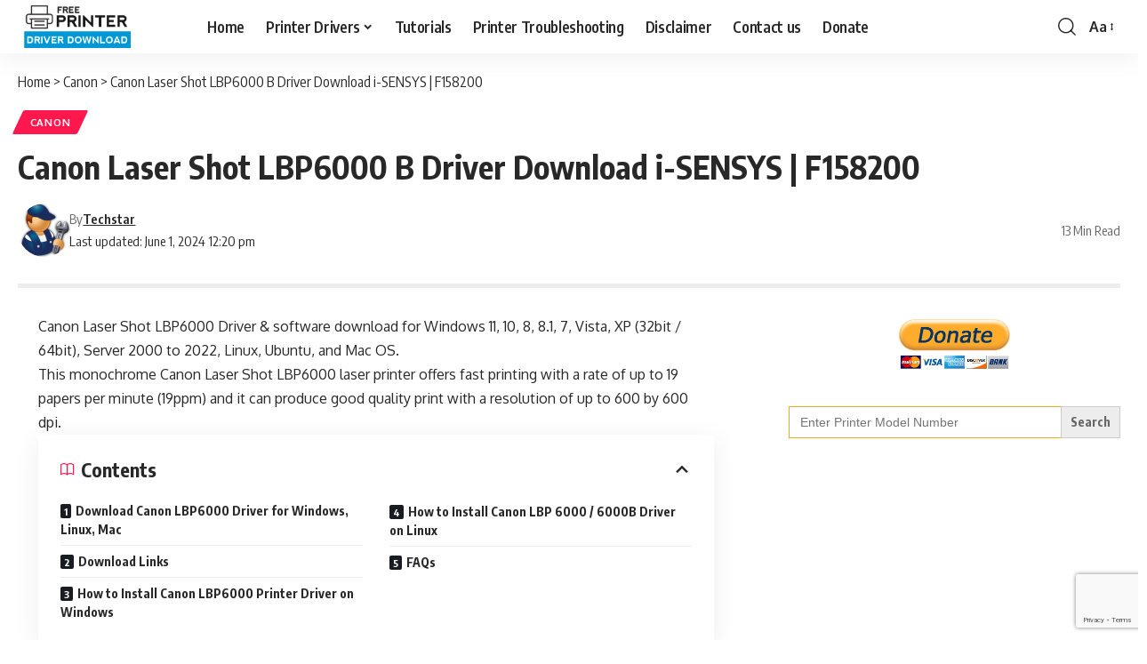

--- FILE ---
content_type: text/html; charset=UTF-8
request_url: https://www.freeprinterdriverdownload.org/download-canon-imageclass-lbp6000-driver-download-for-windows/
body_size: 48889
content:
<!DOCTYPE html><html lang="en-US"><head><meta charset="UTF-8" /><meta http-equiv="X-UA-Compatible" content="IE=edge" /><meta name="viewport" content="width=device-width, initial-scale=1.0" /><link rel="profile" href="https://gmpg.org/xfn/11" /> <script data-cfasync="false" data-no-defer="1" data-no-minify="1" data-no-optimize="1">var ewww_webp_supported=!1;function check_webp_feature(A,e){var w;e=void 0!==e?e:function(){},ewww_webp_supported?e(ewww_webp_supported):((w=new Image).onload=function(){ewww_webp_supported=0<w.width&&0<w.height,e&&e(ewww_webp_supported)},w.onerror=function(){e&&e(!1)},w.src="data:image/webp;base64,"+{alpha:"UklGRkoAAABXRUJQVlA4WAoAAAAQAAAAAAAAAAAAQUxQSAwAAAARBxAR/Q9ERP8DAABWUDggGAAAABQBAJ0BKgEAAQAAAP4AAA3AAP7mtQAAAA=="}[A])}check_webp_feature("alpha");</script><script data-cfasync="false" data-no-defer="1" data-no-minify="1" data-no-optimize="1">var Arrive=function(c,w){"use strict";if(c.MutationObserver&&"undefined"!=typeof HTMLElement){var r,a=0,u=(r=HTMLElement.prototype.matches||HTMLElement.prototype.webkitMatchesSelector||HTMLElement.prototype.mozMatchesSelector||HTMLElement.prototype.msMatchesSelector,{matchesSelector:function(e,t){return e instanceof HTMLElement&&r.call(e,t)},addMethod:function(e,t,r){var a=e[t];e[t]=function(){return r.length==arguments.length?r.apply(this,arguments):"function"==typeof a?a.apply(this,arguments):void 0}},callCallbacks:function(e,t){t&&t.options.onceOnly&&1==t.firedElems.length&&(e=[e[0]]);for(var r,a=0;r=e[a];a++)r&&r.callback&&r.callback.call(r.elem,r.elem);t&&t.options.onceOnly&&1==t.firedElems.length&&t.me.unbindEventWithSelectorAndCallback.call(t.target,t.selector,t.callback)},checkChildNodesRecursively:function(e,t,r,a){for(var i,n=0;i=e[n];n++)r(i,t,a)&&a.push({callback:t.callback,elem:i}),0<i.childNodes.length&&u.checkChildNodesRecursively(i.childNodes,t,r,a)},mergeArrays:function(e,t){var r,a={};for(r in e)e.hasOwnProperty(r)&&(a[r]=e[r]);for(r in t)t.hasOwnProperty(r)&&(a[r]=t[r]);return a},toElementsArray:function(e){return e=void 0!==e&&("number"!=typeof e.length||e===c)?[e]:e}}),e=(l.prototype.addEvent=function(e,t,r,a){a={target:e,selector:t,options:r,callback:a,firedElems:[]};return this._beforeAdding&&this._beforeAdding(a),this._eventsBucket.push(a),a},l.prototype.removeEvent=function(e){for(var t,r=this._eventsBucket.length-1;t=this._eventsBucket[r];r--)e(t)&&(this._beforeRemoving&&this._beforeRemoving(t),(t=this._eventsBucket.splice(r,1))&&t.length&&(t[0].callback=null))},l.prototype.beforeAdding=function(e){this._beforeAdding=e},l.prototype.beforeRemoving=function(e){this._beforeRemoving=e},l),t=function(i,n){var o=new e,l=this,s={fireOnAttributesModification:!1};return o.beforeAdding(function(t){var e=t.target;e!==c.document&&e!==c||(e=document.getElementsByTagName("html")[0]);var r=new MutationObserver(function(e){n.call(this,e,t)}),a=i(t.options);r.observe(e,a),t.observer=r,t.me=l}),o.beforeRemoving(function(e){e.observer.disconnect()}),this.bindEvent=function(e,t,r){t=u.mergeArrays(s,t);for(var a=u.toElementsArray(this),i=0;i<a.length;i++)o.addEvent(a[i],e,t,r)},this.unbindEvent=function(){var r=u.toElementsArray(this);o.removeEvent(function(e){for(var t=0;t<r.length;t++)if(this===w||e.target===r[t])return!0;return!1})},this.unbindEventWithSelectorOrCallback=function(r){var a=u.toElementsArray(this),i=r,e="function"==typeof r?function(e){for(var t=0;t<a.length;t++)if((this===w||e.target===a[t])&&e.callback===i)return!0;return!1}:function(e){for(var t=0;t<a.length;t++)if((this===w||e.target===a[t])&&e.selector===r)return!0;return!1};o.removeEvent(e)},this.unbindEventWithSelectorAndCallback=function(r,a){var i=u.toElementsArray(this);o.removeEvent(function(e){for(var t=0;t<i.length;t++)if((this===w||e.target===i[t])&&e.selector===r&&e.callback===a)return!0;return!1})},this},i=new function(){var s={fireOnAttributesModification:!1,onceOnly:!1,existing:!1};function n(e,t,r){return!(!u.matchesSelector(e,t.selector)||(e._id===w&&(e._id=a++),-1!=t.firedElems.indexOf(e._id)))&&(t.firedElems.push(e._id),!0)}var c=(i=new t(function(e){var t={attributes:!1,childList:!0,subtree:!0};return e.fireOnAttributesModification&&(t.attributes=!0),t},function(e,i){e.forEach(function(e){var t=e.addedNodes,r=e.target,a=[];null!==t&&0<t.length?u.checkChildNodesRecursively(t,i,n,a):"attributes"===e.type&&n(r,i)&&a.push({callback:i.callback,elem:r}),u.callCallbacks(a,i)})})).bindEvent;return i.bindEvent=function(e,t,r){t=void 0===r?(r=t,s):u.mergeArrays(s,t);var a=u.toElementsArray(this);if(t.existing){for(var i=[],n=0;n<a.length;n++)for(var o=a[n].querySelectorAll(e),l=0;l<o.length;l++)i.push({callback:r,elem:o[l]});if(t.onceOnly&&i.length)return r.call(i[0].elem,i[0].elem);setTimeout(u.callCallbacks,1,i)}c.call(this,e,t,r)},i},o=new function(){var a={};function i(e,t){return u.matchesSelector(e,t.selector)}var n=(o=new t(function(){return{childList:!0,subtree:!0}},function(e,r){e.forEach(function(e){var t=e.removedNodes,e=[];null!==t&&0<t.length&&u.checkChildNodesRecursively(t,r,i,e),u.callCallbacks(e,r)})})).bindEvent;return o.bindEvent=function(e,t,r){t=void 0===r?(r=t,a):u.mergeArrays(a,t),n.call(this,e,t,r)},o};d(HTMLElement.prototype),d(NodeList.prototype),d(HTMLCollection.prototype),d(HTMLDocument.prototype),d(Window.prototype);var n={};return s(i,n,"unbindAllArrive"),s(o,n,"unbindAllLeave"),n}function l(){this._eventsBucket=[],this._beforeAdding=null,this._beforeRemoving=null}function s(e,t,r){u.addMethod(t,r,e.unbindEvent),u.addMethod(t,r,e.unbindEventWithSelectorOrCallback),u.addMethod(t,r,e.unbindEventWithSelectorAndCallback)}function d(e){e.arrive=i.bindEvent,s(i,e,"unbindArrive"),e.leave=o.bindEvent,s(o,e,"unbindLeave")}}(window,void 0),ewww_webp_supported=!1;function check_webp_feature(e,t){var r;ewww_webp_supported?t(ewww_webp_supported):((r=new Image).onload=function(){ewww_webp_supported=0<r.width&&0<r.height,t(ewww_webp_supported)},r.onerror=function(){t(!1)},r.src="data:image/webp;base64,"+{alpha:"UklGRkoAAABXRUJQVlA4WAoAAAAQAAAAAAAAAAAAQUxQSAwAAAARBxAR/Q9ERP8DAABWUDggGAAAABQBAJ0BKgEAAQAAAP4AAA3AAP7mtQAAAA==",animation:"UklGRlIAAABXRUJQVlA4WAoAAAASAAAAAAAAAAAAQU5JTQYAAAD/////AABBTk1GJgAAAAAAAAAAAAAAAAAAAGQAAABWUDhMDQAAAC8AAAAQBxAREYiI/gcA"}[e])}function ewwwLoadImages(e){if(e){for(var t=document.querySelectorAll(".batch-image img, .image-wrapper a, .ngg-pro-masonry-item a, .ngg-galleria-offscreen-seo-wrapper a"),r=0,a=t.length;r<a;r++)ewwwAttr(t[r],"data-src",t[r].getAttribute("data-webp")),ewwwAttr(t[r],"data-thumbnail",t[r].getAttribute("data-webp-thumbnail"));for(var i=document.querySelectorAll("div.woocommerce-product-gallery__image"),r=0,a=i.length;r<a;r++)ewwwAttr(i[r],"data-thumb",i[r].getAttribute("data-webp-thumb"))}for(var n=document.querySelectorAll("video"),r=0,a=n.length;r<a;r++)ewwwAttr(n[r],"poster",e?n[r].getAttribute("data-poster-webp"):n[r].getAttribute("data-poster-image"));for(var o,l=document.querySelectorAll("img.ewww_webp_lazy_load"),r=0,a=l.length;r<a;r++)e&&(ewwwAttr(l[r],"data-lazy-srcset",l[r].getAttribute("data-lazy-srcset-webp")),ewwwAttr(l[r],"data-srcset",l[r].getAttribute("data-srcset-webp")),ewwwAttr(l[r],"data-lazy-src",l[r].getAttribute("data-lazy-src-webp")),ewwwAttr(l[r],"data-src",l[r].getAttribute("data-src-webp")),ewwwAttr(l[r],"data-orig-file",l[r].getAttribute("data-webp-orig-file")),ewwwAttr(l[r],"data-medium-file",l[r].getAttribute("data-webp-medium-file")),ewwwAttr(l[r],"data-large-file",l[r].getAttribute("data-webp-large-file")),null!=(o=l[r].getAttribute("srcset"))&&!1!==o&&o.includes("R0lGOD")&&ewwwAttr(l[r],"src",l[r].getAttribute("data-lazy-src-webp"))),l[r].className=l[r].className.replace(/\bewww_webp_lazy_load\b/,"");for(var s=document.querySelectorAll(".ewww_webp"),r=0,a=s.length;r<a;r++)e?(ewwwAttr(s[r],"srcset",s[r].getAttribute("data-srcset-webp")),ewwwAttr(s[r],"src",s[r].getAttribute("data-src-webp")),ewwwAttr(s[r],"data-orig-file",s[r].getAttribute("data-webp-orig-file")),ewwwAttr(s[r],"data-medium-file",s[r].getAttribute("data-webp-medium-file")),ewwwAttr(s[r],"data-large-file",s[r].getAttribute("data-webp-large-file")),ewwwAttr(s[r],"data-large_image",s[r].getAttribute("data-webp-large_image")),ewwwAttr(s[r],"data-src",s[r].getAttribute("data-webp-src"))):(ewwwAttr(s[r],"srcset",s[r].getAttribute("data-srcset-img")),ewwwAttr(s[r],"src",s[r].getAttribute("data-src-img"))),s[r].className=s[r].className.replace(/\bewww_webp\b/,"ewww_webp_loaded");window.jQuery&&jQuery.fn.isotope&&jQuery.fn.imagesLoaded&&(jQuery(".fusion-posts-container-infinite").imagesLoaded(function(){jQuery(".fusion-posts-container-infinite").hasClass("isotope")&&jQuery(".fusion-posts-container-infinite").isotope()}),jQuery(".fusion-portfolio:not(.fusion-recent-works) .fusion-portfolio-wrapper").imagesLoaded(function(){jQuery(".fusion-portfolio:not(.fusion-recent-works) .fusion-portfolio-wrapper").isotope()}))}function ewwwWebPInit(e){ewwwLoadImages(e),ewwwNggLoadGalleries(e),document.arrive(".ewww_webp",function(){ewwwLoadImages(e)}),document.arrive(".ewww_webp_lazy_load",function(){ewwwLoadImages(e)}),document.arrive("videos",function(){ewwwLoadImages(e)}),"loading"==document.readyState?document.addEventListener("DOMContentLoaded",ewwwJSONParserInit):("undefined"!=typeof galleries&&ewwwNggParseGalleries(e),ewwwWooParseVariations(e))}function ewwwAttr(e,t,r){null!=r&&!1!==r&&e.setAttribute(t,r)}function ewwwJSONParserInit(){"undefined"!=typeof galleries&&check_webp_feature("alpha",ewwwNggParseGalleries),check_webp_feature("alpha",ewwwWooParseVariations)}function ewwwWooParseVariations(e){if(e)for(var t=document.querySelectorAll("form.variations_form"),r=0,a=t.length;r<a;r++){var i=t[r].getAttribute("data-product_variations"),n=!1;try{for(var o in i=JSON.parse(i))void 0!==i[o]&&void 0!==i[o].image&&(void 0!==i[o].image.src_webp&&(i[o].image.src=i[o].image.src_webp,n=!0),void 0!==i[o].image.srcset_webp&&(i[o].image.srcset=i[o].image.srcset_webp,n=!0),void 0!==i[o].image.full_src_webp&&(i[o].image.full_src=i[o].image.full_src_webp,n=!0),void 0!==i[o].image.gallery_thumbnail_src_webp&&(i[o].image.gallery_thumbnail_src=i[o].image.gallery_thumbnail_src_webp,n=!0),void 0!==i[o].image.thumb_src_webp&&(i[o].image.thumb_src=i[o].image.thumb_src_webp,n=!0));n&&ewwwAttr(t[r],"data-product_variations",JSON.stringify(i))}catch(e){}}}function ewwwNggParseGalleries(e){if(e)for(var t in galleries){var r=galleries[t];galleries[t].images_list=ewwwNggParseImageList(r.images_list)}}function ewwwNggLoadGalleries(e){e&&document.addEventListener("ngg.galleria.themeadded",function(e,t){window.ngg_galleria._create_backup=window.ngg_galleria.create,window.ngg_galleria.create=function(e,t){var r=$(e).data("id");return galleries["gallery_"+r].images_list=ewwwNggParseImageList(galleries["gallery_"+r].images_list),window.ngg_galleria._create_backup(e,t)}})}function ewwwNggParseImageList(e){for(var t in e){var r=e[t];if(void 0!==r["image-webp"]&&(e[t].image=r["image-webp"],delete e[t]["image-webp"]),void 0!==r["thumb-webp"]&&(e[t].thumb=r["thumb-webp"],delete e[t]["thumb-webp"]),void 0!==r.full_image_webp&&(e[t].full_image=r.full_image_webp,delete e[t].full_image_webp),void 0!==r.srcsets)for(var a in r.srcsets)nggSrcset=r.srcsets[a],void 0!==r.srcsets[a+"-webp"]&&(e[t].srcsets[a]=r.srcsets[a+"-webp"],delete e[t].srcsets[a+"-webp"]);if(void 0!==r.full_srcsets)for(var i in r.full_srcsets)nggFSrcset=r.full_srcsets[i],void 0!==r.full_srcsets[i+"-webp"]&&(e[t].full_srcsets[i]=r.full_srcsets[i+"-webp"],delete e[t].full_srcsets[i+"-webp"])}return e}check_webp_feature("alpha",ewwwWebPInit);</script><meta name='robots' content='index, follow, max-image-preview:large, max-snippet:-1, max-video-preview:-1' /><title>Canon Laser Shot LBP6000 B Driver Download i-SENSYS | F158200</title><meta name="description" content="The post contains driver download links of Canon Laser Shot LBP6000 Driver Download for Windows 11, 10, 8, 8.1, 7, Vista, XP (32bit / 64bit), Server, Linux, Ubuntu, and Mac OS." /><link rel="preconnect" href="https://fonts.gstatic.com" crossorigin><link rel="preload" as="style" onload="this.onload=null;this.rel='stylesheet'" id="rb-preload-gfonts" href="https://fonts.googleapis.com/css?family=Oxygen%3A400%2C700%7CEncode+Sans+Condensed%3A400%2C500%2C600%2C700%2C800&amp;display=swap" crossorigin><noscript><link rel="stylesheet" href="https://fonts.googleapis.com/css?family=Oxygen%3A400%2C700%7CEncode+Sans+Condensed%3A400%2C500%2C600%2C700%2C800&amp;display=swap"></noscript><link rel="canonical" href="https://www.freeprinterdriverdownload.org/download-canon-imageclass-lbp6000-driver-download-for-windows/" /> <script type="application/ld+json" class="yoast-schema-graph">{"@context":"https://schema.org","@graph":[{"@type":"WebPage","@id":"https://www.freeprinterdriverdownload.org/download-canon-imageclass-lbp6000-driver-download-for-windows/","url":"https://www.freeprinterdriverdownload.org/download-canon-imageclass-lbp6000-driver-download-for-windows/","name":"Canon Laser Shot LBP6000 B Driver Download i-SENSYS | F158200","isPartOf":{"@id":"https://www.freeprinterdriverdownload.org/#website"},"primaryImageOfPage":{"@id":"https://www.freeprinterdriverdownload.org/download-canon-imageclass-lbp6000-driver-download-for-windows/#primaryimage"},"image":{"@id":"https://www.freeprinterdriverdownload.org/download-canon-imageclass-lbp6000-driver-download-for-windows/#primaryimage"},"thumbnailUrl":"https://www.freeprinterdriverdownload.org/wp-content/uploads/2014/12/Canon-ImageClass-LBP6000-Printer-image.png","datePublished":"2014-12-16T10:20:34+00:00","dateModified":"2024-06-01T12:20:00+00:00","author":{"@id":"https://www.freeprinterdriverdownload.org/#/schema/person/d336f0b43e86cbff1c1180515cd24a1b"},"description":"The post contains driver download links of Canon Laser Shot LBP6000 Driver Download for Windows 11, 10, 8, 8.1, 7, Vista, XP (32bit / 64bit), Server, Linux, Ubuntu, and Mac OS.","breadcrumb":{"@id":"https://www.freeprinterdriverdownload.org/download-canon-imageclass-lbp6000-driver-download-for-windows/#breadcrumb"},"inLanguage":"en-US","potentialAction":[{"@type":"ReadAction","target":["https://www.freeprinterdriverdownload.org/download-canon-imageclass-lbp6000-driver-download-for-windows/"]}]},{"@type":"ImageObject","inLanguage":"en-US","@id":"https://www.freeprinterdriverdownload.org/download-canon-imageclass-lbp6000-driver-download-for-windows/#primaryimage","url":"https://www.freeprinterdriverdownload.org/wp-content/uploads/2014/12/Canon-ImageClass-LBP6000-Printer-image.png","contentUrl":"https://www.freeprinterdriverdownload.org/wp-content/uploads/2014/12/Canon-ImageClass-LBP6000-Printer-image.png","width":705,"height":447,"caption":"Canon ImageClass LBP6000 Printer image"},{"@type":"BreadcrumbList","@id":"https://www.freeprinterdriverdownload.org/download-canon-imageclass-lbp6000-driver-download-for-windows/#breadcrumb","itemListElement":[{"@type":"ListItem","position":1,"name":"Home","item":"https://www.freeprinterdriverdownload.org/"},{"@type":"ListItem","position":2,"name":"Canon","item":"https://www.freeprinterdriverdownload.org/canon/"},{"@type":"ListItem","position":3,"name":"Canon Laser Shot LBP6000 B Driver Download i-SENSYS | F158200"}]},{"@type":"WebSite","@id":"https://www.freeprinterdriverdownload.org/#website","url":"https://www.freeprinterdriverdownload.org/","name":"Free Printer Driver Download","description":"A secure and easy way to download drivers","potentialAction":[{"@type":"SearchAction","target":{"@type":"EntryPoint","urlTemplate":"https://www.freeprinterdriverdownload.org/?s={search_term_string}"},"query-input":{"@type":"PropertyValueSpecification","valueRequired":true,"valueName":"search_term_string"}}],"inLanguage":"en-US"},{"@type":"Person","@id":"https://www.freeprinterdriverdownload.org/#/schema/person/d336f0b43e86cbff1c1180515cd24a1b","name":"Techstar","image":{"@type":"ImageObject","inLanguage":"en-US","@id":"https://www.freeprinterdriverdownload.org/#/schema/person/image/","url":"https://www.freeprinterdriverdownload.org/wp-content/litespeed/avatar/7a347373c7fc4679a7fdb86d48c7f188.jpg?ver=1769502165","contentUrl":"https://www.freeprinterdriverdownload.org/wp-content/litespeed/avatar/7a347373c7fc4679a7fdb86d48c7f188.jpg?ver=1769502165","caption":"Techstar"},"description":"Hi, my name is Rajesh. I love to fix printer driver related issues and glad to share the solution with others here on this website. If you would like my efforsts, please subscribe to my youtube channel to get updated."}]}</script> <link rel="alternate" title="oEmbed (JSON)" type="application/json+oembed" href="https://www.freeprinterdriverdownload.org/wp-json/oembed/1.0/embed?url=https%3A%2F%2Fwww.freeprinterdriverdownload.org%2Fdownload-canon-imageclass-lbp6000-driver-download-for-windows%2F" /><link rel="alternate" title="oEmbed (XML)" type="text/xml+oembed" href="https://www.freeprinterdriverdownload.org/wp-json/oembed/1.0/embed?url=https%3A%2F%2Fwww.freeprinterdriverdownload.org%2Fdownload-canon-imageclass-lbp6000-driver-download-for-windows%2F&#038;format=xml" /><link rel="pingback" href="https://www.freeprinterdriverdownload.org/xmlrpc.php" /><style id='wp-img-auto-sizes-contain-inline-css'>img:is([sizes=auto i],[sizes^="auto," i]){contain-intrinsic-size:3000px 1500px}
/*# sourceURL=wp-img-auto-sizes-contain-inline-css */</style><link data-optimized="1" rel='stylesheet' id='wp-block-library-css' href='https://www.freeprinterdriverdownload.org/wp-content/litespeed/css/f21b136b9ad6b5f83ed6647147ae1af5.css?ver=a7b9b' media='all' /><style id='global-styles-inline-css'>:root{--wp--preset--aspect-ratio--square: 1;--wp--preset--aspect-ratio--4-3: 4/3;--wp--preset--aspect-ratio--3-4: 3/4;--wp--preset--aspect-ratio--3-2: 3/2;--wp--preset--aspect-ratio--2-3: 2/3;--wp--preset--aspect-ratio--16-9: 16/9;--wp--preset--aspect-ratio--9-16: 9/16;--wp--preset--color--black: #000000;--wp--preset--color--cyan-bluish-gray: #abb8c3;--wp--preset--color--white: #ffffff;--wp--preset--color--pale-pink: #f78da7;--wp--preset--color--vivid-red: #cf2e2e;--wp--preset--color--luminous-vivid-orange: #ff6900;--wp--preset--color--luminous-vivid-amber: #fcb900;--wp--preset--color--light-green-cyan: #7bdcb5;--wp--preset--color--vivid-green-cyan: #00d084;--wp--preset--color--pale-cyan-blue: #8ed1fc;--wp--preset--color--vivid-cyan-blue: #0693e3;--wp--preset--color--vivid-purple: #9b51e0;--wp--preset--gradient--vivid-cyan-blue-to-vivid-purple: linear-gradient(135deg,rgb(6,147,227) 0%,rgb(155,81,224) 100%);--wp--preset--gradient--light-green-cyan-to-vivid-green-cyan: linear-gradient(135deg,rgb(122,220,180) 0%,rgb(0,208,130) 100%);--wp--preset--gradient--luminous-vivid-amber-to-luminous-vivid-orange: linear-gradient(135deg,rgb(252,185,0) 0%,rgb(255,105,0) 100%);--wp--preset--gradient--luminous-vivid-orange-to-vivid-red: linear-gradient(135deg,rgb(255,105,0) 0%,rgb(207,46,46) 100%);--wp--preset--gradient--very-light-gray-to-cyan-bluish-gray: linear-gradient(135deg,rgb(238,238,238) 0%,rgb(169,184,195) 100%);--wp--preset--gradient--cool-to-warm-spectrum: linear-gradient(135deg,rgb(74,234,220) 0%,rgb(151,120,209) 20%,rgb(207,42,186) 40%,rgb(238,44,130) 60%,rgb(251,105,98) 80%,rgb(254,248,76) 100%);--wp--preset--gradient--blush-light-purple: linear-gradient(135deg,rgb(255,206,236) 0%,rgb(152,150,240) 100%);--wp--preset--gradient--blush-bordeaux: linear-gradient(135deg,rgb(254,205,165) 0%,rgb(254,45,45) 50%,rgb(107,0,62) 100%);--wp--preset--gradient--luminous-dusk: linear-gradient(135deg,rgb(255,203,112) 0%,rgb(199,81,192) 50%,rgb(65,88,208) 100%);--wp--preset--gradient--pale-ocean: linear-gradient(135deg,rgb(255,245,203) 0%,rgb(182,227,212) 50%,rgb(51,167,181) 100%);--wp--preset--gradient--electric-grass: linear-gradient(135deg,rgb(202,248,128) 0%,rgb(113,206,126) 100%);--wp--preset--gradient--midnight: linear-gradient(135deg,rgb(2,3,129) 0%,rgb(40,116,252) 100%);--wp--preset--font-size--small: 13px;--wp--preset--font-size--medium: 20px;--wp--preset--font-size--large: 36px;--wp--preset--font-size--x-large: 42px;--wp--preset--spacing--20: 0.44rem;--wp--preset--spacing--30: 0.67rem;--wp--preset--spacing--40: 1rem;--wp--preset--spacing--50: 1.5rem;--wp--preset--spacing--60: 2.25rem;--wp--preset--spacing--70: 3.38rem;--wp--preset--spacing--80: 5.06rem;--wp--preset--shadow--natural: 6px 6px 9px rgba(0, 0, 0, 0.2);--wp--preset--shadow--deep: 12px 12px 50px rgba(0, 0, 0, 0.4);--wp--preset--shadow--sharp: 6px 6px 0px rgba(0, 0, 0, 0.2);--wp--preset--shadow--outlined: 6px 6px 0px -3px rgb(255, 255, 255), 6px 6px rgb(0, 0, 0);--wp--preset--shadow--crisp: 6px 6px 0px rgb(0, 0, 0);}:where(.is-layout-flex){gap: 0.5em;}:where(.is-layout-grid){gap: 0.5em;}body .is-layout-flex{display: flex;}.is-layout-flex{flex-wrap: wrap;align-items: center;}.is-layout-flex > :is(*, div){margin: 0;}body .is-layout-grid{display: grid;}.is-layout-grid > :is(*, div){margin: 0;}:where(.wp-block-columns.is-layout-flex){gap: 2em;}:where(.wp-block-columns.is-layout-grid){gap: 2em;}:where(.wp-block-post-template.is-layout-flex){gap: 1.25em;}:where(.wp-block-post-template.is-layout-grid){gap: 1.25em;}.has-black-color{color: var(--wp--preset--color--black) !important;}.has-cyan-bluish-gray-color{color: var(--wp--preset--color--cyan-bluish-gray) !important;}.has-white-color{color: var(--wp--preset--color--white) !important;}.has-pale-pink-color{color: var(--wp--preset--color--pale-pink) !important;}.has-vivid-red-color{color: var(--wp--preset--color--vivid-red) !important;}.has-luminous-vivid-orange-color{color: var(--wp--preset--color--luminous-vivid-orange) !important;}.has-luminous-vivid-amber-color{color: var(--wp--preset--color--luminous-vivid-amber) !important;}.has-light-green-cyan-color{color: var(--wp--preset--color--light-green-cyan) !important;}.has-vivid-green-cyan-color{color: var(--wp--preset--color--vivid-green-cyan) !important;}.has-pale-cyan-blue-color{color: var(--wp--preset--color--pale-cyan-blue) !important;}.has-vivid-cyan-blue-color{color: var(--wp--preset--color--vivid-cyan-blue) !important;}.has-vivid-purple-color{color: var(--wp--preset--color--vivid-purple) !important;}.has-black-background-color{background-color: var(--wp--preset--color--black) !important;}.has-cyan-bluish-gray-background-color{background-color: var(--wp--preset--color--cyan-bluish-gray) !important;}.has-white-background-color{background-color: var(--wp--preset--color--white) !important;}.has-pale-pink-background-color{background-color: var(--wp--preset--color--pale-pink) !important;}.has-vivid-red-background-color{background-color: var(--wp--preset--color--vivid-red) !important;}.has-luminous-vivid-orange-background-color{background-color: var(--wp--preset--color--luminous-vivid-orange) !important;}.has-luminous-vivid-amber-background-color{background-color: var(--wp--preset--color--luminous-vivid-amber) !important;}.has-light-green-cyan-background-color{background-color: var(--wp--preset--color--light-green-cyan) !important;}.has-vivid-green-cyan-background-color{background-color: var(--wp--preset--color--vivid-green-cyan) !important;}.has-pale-cyan-blue-background-color{background-color: var(--wp--preset--color--pale-cyan-blue) !important;}.has-vivid-cyan-blue-background-color{background-color: var(--wp--preset--color--vivid-cyan-blue) !important;}.has-vivid-purple-background-color{background-color: var(--wp--preset--color--vivid-purple) !important;}.has-black-border-color{border-color: var(--wp--preset--color--black) !important;}.has-cyan-bluish-gray-border-color{border-color: var(--wp--preset--color--cyan-bluish-gray) !important;}.has-white-border-color{border-color: var(--wp--preset--color--white) !important;}.has-pale-pink-border-color{border-color: var(--wp--preset--color--pale-pink) !important;}.has-vivid-red-border-color{border-color: var(--wp--preset--color--vivid-red) !important;}.has-luminous-vivid-orange-border-color{border-color: var(--wp--preset--color--luminous-vivid-orange) !important;}.has-luminous-vivid-amber-border-color{border-color: var(--wp--preset--color--luminous-vivid-amber) !important;}.has-light-green-cyan-border-color{border-color: var(--wp--preset--color--light-green-cyan) !important;}.has-vivid-green-cyan-border-color{border-color: var(--wp--preset--color--vivid-green-cyan) !important;}.has-pale-cyan-blue-border-color{border-color: var(--wp--preset--color--pale-cyan-blue) !important;}.has-vivid-cyan-blue-border-color{border-color: var(--wp--preset--color--vivid-cyan-blue) !important;}.has-vivid-purple-border-color{border-color: var(--wp--preset--color--vivid-purple) !important;}.has-vivid-cyan-blue-to-vivid-purple-gradient-background{background: var(--wp--preset--gradient--vivid-cyan-blue-to-vivid-purple) !important;}.has-light-green-cyan-to-vivid-green-cyan-gradient-background{background: var(--wp--preset--gradient--light-green-cyan-to-vivid-green-cyan) !important;}.has-luminous-vivid-amber-to-luminous-vivid-orange-gradient-background{background: var(--wp--preset--gradient--luminous-vivid-amber-to-luminous-vivid-orange) !important;}.has-luminous-vivid-orange-to-vivid-red-gradient-background{background: var(--wp--preset--gradient--luminous-vivid-orange-to-vivid-red) !important;}.has-very-light-gray-to-cyan-bluish-gray-gradient-background{background: var(--wp--preset--gradient--very-light-gray-to-cyan-bluish-gray) !important;}.has-cool-to-warm-spectrum-gradient-background{background: var(--wp--preset--gradient--cool-to-warm-spectrum) !important;}.has-blush-light-purple-gradient-background{background: var(--wp--preset--gradient--blush-light-purple) !important;}.has-blush-bordeaux-gradient-background{background: var(--wp--preset--gradient--blush-bordeaux) !important;}.has-luminous-dusk-gradient-background{background: var(--wp--preset--gradient--luminous-dusk) !important;}.has-pale-ocean-gradient-background{background: var(--wp--preset--gradient--pale-ocean) !important;}.has-electric-grass-gradient-background{background: var(--wp--preset--gradient--electric-grass) !important;}.has-midnight-gradient-background{background: var(--wp--preset--gradient--midnight) !important;}.has-small-font-size{font-size: var(--wp--preset--font-size--small) !important;}.has-medium-font-size{font-size: var(--wp--preset--font-size--medium) !important;}.has-large-font-size{font-size: var(--wp--preset--font-size--large) !important;}.has-x-large-font-size{font-size: var(--wp--preset--font-size--x-large) !important;}
/*# sourceURL=global-styles-inline-css */</style><style id='classic-theme-styles-inline-css'>/*! This file is auto-generated */
.wp-block-button__link{color:#fff;background-color:#32373c;border-radius:9999px;box-shadow:none;text-decoration:none;padding:calc(.667em + 2px) calc(1.333em + 2px);font-size:1.125em}.wp-block-file__button{background:#32373c;color:#fff;text-decoration:none}
/*# sourceURL=/wp-includes/css/classic-themes.min.css */</style><link data-optimized="1" rel='stylesheet' id='foxiz-elements-css' href='https://www.freeprinterdriverdownload.org/wp-content/litespeed/css/376dc356266e802f80caebb93994926b.css?ver=d71e6' media='all' /><link data-optimized="1" rel='stylesheet' id='contact-form-7-css' href='https://www.freeprinterdriverdownload.org/wp-content/litespeed/css/91b9ef4a43e02fd969f5e90d80d54f64.css?ver=8d99c' media='all' /><link data-optimized="1" rel='stylesheet' id='tsa-settings-css' href='https://www.freeprinterdriverdownload.org/wp-content/litespeed/css/a0c69943c17c06cb94a4d1e1198d2e46.css?ver=ecea3' media='all' /><link data-optimized="1" rel='stylesheet' id='tsa-qa_fbox-css' href='https://www.freeprinterdriverdownload.org/wp-content/litespeed/css/dcb7421fe9e2a955d0bee358a7119b5d.css?ver=244a5' media='all' /><link data-optimized="1" rel='stylesheet' id='tsa-qa-css' href='https://www.freeprinterdriverdownload.org/wp-content/litespeed/css/a4c1f2b40ef99b05ba902f0631f9941b.css?ver=2fad6' media='all' /><link data-optimized="1" rel='stylesheet' id='ivory-search-styles-css' href='https://www.freeprinterdriverdownload.org/wp-content/litespeed/css/ce0446c26338f30844230fbd1d943d33.css?ver=fe4bd' media='all' /><link data-optimized="1" rel='stylesheet' id='foxiz-main-css' href='https://www.freeprinterdriverdownload.org/wp-content/litespeed/css/9f2ba25a7ab686b3291045c1e2b97b55.css?ver=ae279' media='all' /><style id='foxiz-main-inline-css'>:root {--dwidgets-fsize:0px;--headline-fsize:36px;--tagline-fcolor:#777777;--tagline-fsize:18px;--bcrumb-fsize:16px;}:root {--hyperlink-color :#143ae2;}[data-theme="dark"].is-hd-4 {--nav-bg: #191c20;--nav-bg-from: #191c20;--nav-bg-to: #191c20;--nav-bg-glass: #191c2011;--nav-bg-glass-from: #191c2011;--nav-bg-glass-to: #191c2011;}[data-theme="dark"].is-hd-5, [data-theme="dark"].is-hd-5:not(.sticky-on) {--nav-bg: #191c20;--nav-bg-from: #191c20;--nav-bg-to: #191c20;--nav-bg-glass: #191c2011;--nav-bg-glass-from: #191c2011;--nav-bg-glass-to: #191c2011;}:root {--topad-spacing :15px;--round-3 :2px;--round-5 :3px;--round-7 :8px;--input-bg : transparent;--input-border : 1px solid currentColor;--hyperlink-color :#143ae2;--hyperlink-line-color :#143ae2;--s-content-width : 760px;--max-width-wo-sb : 840px;--s10-feat-ratio :45%;--s11-feat-ratio :45%;--login-popup-w : 350px;}.search-header:before { background-repeat : no-repeat;background-size : cover;background-attachment : scroll;background-position : center center;}[data-theme="dark"] .search-header:before { background-repeat : no-repeat;background-size : cover;background-attachment : scroll;background-position : center center;}.footer-has-bg { background-color : #88888812;}.block-list-box-1 {--default-box :#d8d8d8;}#amp-mobile-version-switcher { display: none; }.menu-item-37015 span.menu-sub-title { color: #083971 !important;}.menu-item-37015 span.menu-sub-title { background-color: #F2F2F2;}input[type="text"]:focus, input[type="tel"]:focus , input[type="password"]:focus,input[type="email"]:focus, input[type="url"]:focus, input[type="search"]:focus, input[type="number"]:focus,textarea:focus { border-color: currentColor; }
/*# sourceURL=foxiz-main-inline-css */</style><link data-optimized="1" rel='stylesheet' id='foxiz-print-css' href='https://www.freeprinterdriverdownload.org/wp-content/litespeed/css/a17efec499affe606187e50270a9e88e.css?ver=1cfee' media='all' /><link data-optimized="1" rel='stylesheet' id='foxiz-style-css' href='https://www.freeprinterdriverdownload.org/wp-content/litespeed/css/6a555667f105f8ce300ef246ad1e75ea.css?ver=2dfd2' media='all' /> <script src="https://www.freeprinterdriverdownload.org/wp-includes/js/jquery/jquery.min.js?ver=3.7.1" id="jquery-core-js"></script> <script data-optimized="1" src="https://www.freeprinterdriverdownload.org/wp-content/litespeed/js/ca10dbb70d8cbadd6ac16e6b08fb1613.js?ver=836a1" id="jquery-migrate-js" defer data-deferred="1"></script> <script data-optimized="1" src="https://www.freeprinterdriverdownload.org/wp-content/litespeed/js/8fe9912067234f82d8bff4a4061e3bbf.js?ver=a9a16" id="tsa-settings-js" defer data-deferred="1"></script> <link rel="preload" href="https://www.freeprinterdriverdownload.org/wp-content/themes/foxiz/assets/fonts/icons.woff2?ver=2.5.0" as="font" type="font/woff2" crossorigin="anonymous">
 <script src="[data-uri]" defer></script> <meta name="generator" content="Elementor 3.33.2; features: e_font_icon_svg, additional_custom_breakpoints; settings: css_print_method-external, google_font-enabled, font_display-swap"> <script type="application/ld+json">{
    "@context": "https://schema.org",
    "@type": "WebSite",
    "@id": "https://www.freeprinterdriverdownload.org/#website",
    "url": "https://www.freeprinterdriverdownload.org/",
    "name": "Printer Driver Software Download",
    "potentialAction": {
        "@type": "SearchAction",
        "target": "https://www.freeprinterdriverdownload.org/?s={search_term_string}",
        "query-input": "required name=search_term_string"
    }
}</script> <style>.e-con.e-parent:nth-of-type(n+4):not(.e-lazyloaded):not(.e-no-lazyload),
				.e-con.e-parent:nth-of-type(n+4):not(.e-lazyloaded):not(.e-no-lazyload) * {
					background-image: none !important;
				}
				@media screen and (max-height: 1024px) {
					.e-con.e-parent:nth-of-type(n+3):not(.e-lazyloaded):not(.e-no-lazyload),
					.e-con.e-parent:nth-of-type(n+3):not(.e-lazyloaded):not(.e-no-lazyload) * {
						background-image: none !important;
					}
				}
				@media screen and (max-height: 640px) {
					.e-con.e-parent:nth-of-type(n+2):not(.e-lazyloaded):not(.e-no-lazyload),
					.e-con.e-parent:nth-of-type(n+2):not(.e-lazyloaded):not(.e-no-lazyload) * {
						background-image: none !important;
					}
				}</style><style>.removed_link, a.removed_link {
	text-decoration: line-through;
}</style><link rel="amphtml" href="https://www.freeprinterdriverdownload.org/download-canon-imageclass-lbp6000-driver-download-for-windows/amp/"><script type="application/ld+json">{
    "@context": "https://schema.org",
    "@type": "Article",
    "headline": "Canon Laser Shot LBP6000 B Driver Download i-SENSYS | F158200",
    "description": "Canon Laser Shot LBP6000 Driver &amp; software download for Windows 11, 10, 8, 8.1, 7, Vista, XP (32bit / 64bit), Server 2000 to 2022, Linux, Ubuntu, and Mac OS. This monochrome Canon Laser Shot LBP6000 laser printer offers fast printing with a rate of up to 19 papers per minute (19ppm) and",
    "mainEntityOfPage": {
        "@type": "WebPage",
        "@id": "https://www.freeprinterdriverdownload.org/download-canon-imageclass-lbp6000-driver-download-for-windows/"
    },
    "author": {
        "@type": "Person",
        "name": "Techstar",
        "url": "https://www.freeprinterdriverdownload.org/author/admin/"
    },
    "publisher": {
        "@type": "Organization",
        "name": "Printer Driver Software Download",
        "url": "https://www.freeprinterdriverdownload.org/",
        "logo": {
            "@type": "ImageObject",
            "url": "https://www.freeprinterdriverdownload.org/wp-content/uploads/2018/04/free-printer-driver-download.png"
        }
    },
    "dateModified": "2024-06-01T12:20:00+00:00",
    "datePublished": "2014-12-16T10:20:34+00:00",
    "image": {
        "@type": "ImageObject",
        "url": "https://www.freeprinterdriverdownload.org/wp-content/uploads/2014/12/Canon-ImageClass-LBP6000-Printer-image.png",
        "width": "705",
        "height": "447"
    },
    "commentCount": 4,
    "articleSection": [
        "Canon"
    ]
}</script> <meta property="og:description" content="Canon Laser Shot LBP6000 Driver &amp; software download for Windows 11, 10, 8, 8.1, 7, Vista, XP (32bit / 64bit), Server 2000 to 2022, Linux, Ubuntu, and Mac OS. This monochrome Canon Laser Shot LB…"/><meta property="og:site_name" content="Printer Driver Software Download"/><meta property="og:locale" content="en-US"/><meta property="fb:facebook_app_id" content=""/><meta property="og:type" content="article"/><meta property="og:title" content="Canon Laser Shot LBP6000 B Driver Download i-SENSYS | F158200"/><meta property="og:url" content="https://www.freeprinterdriverdownload.org/download-canon-imageclass-lbp6000-driver-download-for-windows/"/><meta property="og:image" content="https://www.freeprinterdriverdownload.org/wp-content/uploads/2014/12/Canon-ImageClass-LBP6000-Printer-image.png"/><meta property="og:image:width" content="705"/><meta property="og:image:height" content="447"/><meta property="og:image:alt" content="Canon ImageClass LBP6000 Printer image"/><meta property="article:published_time" content="2014-12-16T10:20:34+00:00"/><meta property="article:modified_time" content="2024-06-01T12:20:00+00:00"/><meta name="author" content="Techstar"/><meta name="twitter:card" content="summary_large_image"/><meta name="twitter:creator" content="@"/><meta name="twitter:label1" content="Written by"/><meta name="twitter:data1" content="Techstar"/><meta name="twitter:label2" content="Est. reading time"/><meta name="twitter:data2" content="13 minutes"/><meta property="og:image:secure_url" content="https://www.freeprinterdriverdownload.org/wp-content/uploads/2014/12/Canon-ImageClass-LBP6000-Printer-image.png"/><link rel="icon" href="https://www.freeprinterdriverdownload.org/wp-content/uploads/2023/03/fpdd-fevicon-icon-blue-150x150.png" sizes="32x32" /><link rel="icon" href="https://www.freeprinterdriverdownload.org/wp-content/uploads/2023/03/fpdd-fevicon-icon-blue.png" sizes="192x192" /><link rel="apple-touch-icon" href="https://www.freeprinterdriverdownload.org/wp-content/uploads/2023/03/fpdd-fevicon-icon-blue.png" /><meta name="msapplication-TileImage" content="https://www.freeprinterdriverdownload.org/wp-content/uploads/2023/03/fpdd-fevicon-icon-blue.png" /><style id="wp-custom-css">/* **************  Download Button *************** */

.wp-block-search input
{
	 border: 1px solid #71C3D7 !important;
	background: #D2D0CE !important;
	border-radius: 10px;
	height: !important;
}


.download-button,
.download-button-ul li a:not(.disable),
.download-button-table a:not(.disable)
{
    text-decoration:none !important;
    background-color: #007bff;
    padding: 1px 8px;
    margin: 2px;
    border-radius: 5px;
    color: #ffffff !important;
    font-size: 1em;
    display: inline-block;
    list-style-type: none;
}


.download-button:hover,
.download-button-ul li a:hover:not(.disable),
.download-button-table a:hover:not(.disable)
{
    box-shadow: 0 0 1px 2px rgba(0,123,255,.5);
    background-color:#0069d9 !important;
    /* transition: background-color .1s,box-shadow .1s; */
    font-weight: 600;

}

.download-button-table ul,
{
list-style-type: none;
}

.no-bullet,
.no-bullet ul,
.no-bullet table ul {
list-style-type: none;
}

.download-button2,
.ask_button_css a
{
    text-decoration:none !important;
    background-color:#007bff !important;
    padding: 3px 8px;
    margin: 2px !important;
    border-radius: 5px;
    color:white !important;
    display: inline-block;
   
}

.download-button2:hover,
.ask_button_css a:hover
{
    text-decoration:none !important;
    background-color:#0069d9 !important;
    border: 1px solid transparent;
    box-shadow: 0 0 0px 2px rgba(0,123,255,.5);
    /*box-shadow: 0 0 0 .2rem rgba(0,123,255,.5);*/
    font-weight: 400;
}

.disable-button{
    background-color:#cec6b8 !important;
    padding:1px 6px;
    border-radius: 3px;
    color:white !important;
}
 
 .buynow-button
        {
    text-decoration:none !important;
    background-color:#F0C456 !important;
    padding: .5px 7px !important;
    margin: 2px !important;
    border-radius: 5px !important;
    color:#5C4C26 !important;
    font-size: 1em !important;
    display: inline-block !important;
}

.buynow-button:hover
        {
    font-weight: 600 !important;
    background-color:#EEBB39 !important;
    box-shadow: 0 0 1px 2px rgba(0,123,255,.5) !important;
}

  /***  End of Download Button ***/

/*Hyper Link*/

.site-wrap p a
{
color: #0D78EC;
text-decoration: underline;
}

.site-wrap p a:hover
{
color: #FF184E;
text-decoration: underline;
}


/*Hyper Link End*/

/* ************* Contact Form 7 Custom CSS ************ */


.custom-class-for-form7 table tr:nth-child(2){
       padding: 7px;
	   background-color: #F2F2F2 ;
	   color: black;
	   font-weight: bold;
}

.custom-class-for-form7 input[type='text'],
.custom-class-for-form7 input[type='email'],
.wpcf7-textarea {
    border: 1px solid #abb2b9 !important;
}

.custom-class-for-form7 input[type='text']:focus,
.custom-class-for-form7 input[type='email']:focus,
.wpcf7-textarea:focus{
    border: 2px solid  #4282E1 !important;
}

/* -------------------- End --------------------- */

/* ------------- Table Formating css --------------- */

hr {
    /*border-bottom: 2px solid #ddd;*/
    
border: 0;
height: 1px;
background: gray;
background-image: -webkit-linear-gradient(left, #ccc, gray, #ccc);
background-image: -moz-linear-gradient(left, #ccc, gray, #ccc);
background-image: -ms-linear-gradient(left, #ccc, gray, #ccc);
background-image: -o-linear-gradient(left, #ccc, gray, #ccc);

}

table {
		width:100%; 
	  border-collapse:collapse;
	  display: table;
    border-spacing: 0;
		border: 1px solid #ddd;
	
	}

table td{ 
		padding:7px;
		border: 1px solid #c7d7e7 !important;
}

table tr:nth-child(even){
		/* background: #f7f7f7; #f7f7f3; /* #f9f9ff; #e7f2fe;*/
		background:  #e7f2fe !important;
		border-bottom: 2px solid #c7d7e7 !important;
	}
	
table tr:nth-child(odd){ 
		/* background: #e9e9e9; #dde9f6; #eef5fe; */
		background:  #f2f8ff !important;
		border-bottom: 2px solid #c7d7e7 !important;
	}
	/*  Define the background color for all the EVEN background rows  */

	
table tr:nth-child(1){
       padding: 7px;
	   background-color: #069 !important;
	   color: white;
	   font-weight: bold;
	}

/*End*/

ul.toc-content, ul.toc-content li { list-style: none !important; margin: 0; }</style><style type="text/css"></style><style type="text/css">.is-form-style-1.is-form-id-22683 .is-search-input:focus,
			.is-form-style-1.is-form-id-22683 .is-search-input:hover,
			.is-form-style-1.is-form-id-22683 .is-search-input,
			.is-form-style-2.is-form-id-22683 .is-search-input:focus,
			.is-form-style-2.is-form-id-22683 .is-search-input:hover,
			.is-form-style-2.is-form-id-22683 .is-search-input,
			.is-form-style-3.is-form-id-22683 .is-search-input:focus,
			.is-form-style-3.is-form-id-22683 .is-search-input:hover,
			.is-form-style-3.is-form-id-22683 .is-search-input,
			.is-form-id-22683 .is-search-input:focus,
			.is-form-id-22683 .is-search-input:hover,
			.is-form-id-22683 .is-search-input {
                                                                border-color: #efaa21 !important;                                			}</style></head><body class="wp-singular post-template-default single single-post postid-2069 single-format-standard wp-embed-responsive wp-theme-foxiz foxiz personalized-all elementor-default elementor-kit-32611 menu-ani-1 hover-ani-1 btn-ani-1 btn-transform-1 is-rm-1 lmeta-dot loader-2 dark-sw-1 mtax-1 toc-smooth is-hd-1 is-standard-9 is-backtop none-m-backtop " data-theme="default"><div class="site-outer"><div id="site-header" class="header-wrap rb-section header-set-1 header-1 header-wrapper style-shadow"><div class="reading-indicator"><span id="reading-progress"></span></div><div id="navbar-outer" class="navbar-outer"><div id="sticky-holder" class="sticky-holder"><div class="navbar-wrap"><div class="rb-container edge-padding"><div class="navbar-inner"><div class="navbar-left"><div class="logo-wrap is-image-logo site-branding">
<a href="https://www.freeprinterdriverdownload.org/" class="logo" title="Printer Driver Software Download">
<img fetchpriority="high" class="logo-default ewww_webp" data-mode="default" height="90" width="272" src="[data-uri]" alt="Printer Driver Software Download" decoding="async" loading="eager" fetchpriority="high" data-src-img="https://www.freeprinterdriverdownload.org/wp-content/uploads/2018/04/free-printer-driver-download.png" data-src-webp="https://www.freeprinterdriverdownload.org/wp-content/uploads/2018/04/free-printer-driver-download.png.webp" data-eio="j"><noscript><img fetchpriority="high" class="logo-default ewww_webp" data-mode="default" height="90" width="272" src="[data-uri]" alt="Printer Driver Software Download" decoding="async" loading="eager" fetchpriority="high" data-src-img="https://www.freeprinterdriverdownload.org/wp-content/uploads/2018/04/free-printer-driver-download.png" data-src-webp="https://www.freeprinterdriverdownload.org/wp-content/uploads/2018/04/free-printer-driver-download.png.webp" data-eio="j"><noscript><img fetchpriority="high" class="logo-default" data-mode="default" height="90" width="272" src="https://www.freeprinterdriverdownload.org/wp-content/uploads/2018/04/free-printer-driver-download.png" alt="Printer Driver Software Download" decoding="async" loading="eager" fetchpriority="high"></noscript></noscript><img fetchpriority="high" class="logo-dark ewww_webp" data-mode="dark" height="90" width="272" src="[data-uri]" alt="Printer Driver Software Download" decoding="async" loading="eager" fetchpriority="high" data-src-img="https://www.freeprinterdriverdownload.org/wp-content/uploads/2018/04/free-printer-driver-download.png" data-src-webp="https://www.freeprinterdriverdownload.org/wp-content/uploads/2018/04/free-printer-driver-download.png.webp" data-eio="j"><noscript><img fetchpriority="high" class="logo-dark ewww_webp" data-mode="dark" height="90" width="272" src="[data-uri]" alt="Printer Driver Software Download" decoding="async" loading="eager" fetchpriority="high" data-src-img="https://www.freeprinterdriverdownload.org/wp-content/uploads/2018/04/free-printer-driver-download.png" data-src-webp="https://www.freeprinterdriverdownload.org/wp-content/uploads/2018/04/free-printer-driver-download.png.webp" data-eio="j"><noscript><img fetchpriority="high" class="logo-dark" data-mode="dark" height="90" width="272" src="https://www.freeprinterdriverdownload.org/wp-content/uploads/2018/04/free-printer-driver-download.png" alt="Printer Driver Software Download" decoding="async" loading="eager" fetchpriority="high"></noscript></noscript>			</a></div><nav id="site-navigation" class="main-menu-wrap" aria-label="main menu"><ul id="menu-main-menu" class="main-menu rb-menu large-menu" itemscope itemtype="https://www.schema.org/SiteNavigationElement"><li id="menu-item-10" class="menu-item menu-item-type-custom menu-item-object-custom menu-item-home menu-item-10"><a href="https://www.freeprinterdriverdownload.org"><span>Home</span></a></li><li id="menu-item-2361" class="menu-item menu-item-type-custom menu-item-object-custom menu-item-has-children menu-item-2361"><a><span>Printer Drivers</span></a><ul class="sub-menu"><li id="menu-item-11" class="menu-item menu-item-type-taxonomy menu-item-object-category menu-item-11"><a href="https://www.freeprinterdriverdownload.org/brother/"><span>Brother</span></a></li><li id="menu-item-12" class="menu-item menu-item-type-taxonomy menu-item-object-category current-post-ancestor current-menu-parent current-post-parent menu-item-12"><a href="https://www.freeprinterdriverdownload.org/canon/"><span>Canon</span></a></li><li id="menu-item-13" class="menu-item menu-item-type-taxonomy menu-item-object-category menu-item-13"><a href="https://www.freeprinterdriverdownload.org/dell/"><span>Dell Printer Drivers</span></a></li><li id="menu-item-15" class="menu-item menu-item-type-taxonomy menu-item-object-category menu-item-15"><a href="https://www.freeprinterdriverdownload.org/lexmark/"><span>Lexmark</span></a></li><li id="menu-item-1992" class="menu-item menu-item-type-taxonomy menu-item-object-category menu-item-1992"><a href="https://www.freeprinterdriverdownload.org/samsung/"><span>Samsung</span></a></li><li id="menu-item-1993" class="menu-item menu-item-type-taxonomy menu-item-object-category menu-item-1993"><a href="https://www.freeprinterdriverdownload.org/epson/"><span>Epson</span></a></li><li id="menu-item-13411" class="menu-item menu-item-type-post_type menu-item-object-page menu-item-13411"><a href="https://www.freeprinterdriverdownload.org/driver-request/"><span>Request for Printer Driver &#038; Software</span></a></li></ul></li><li id="menu-item-1991" class="menu-item menu-item-type-taxonomy menu-item-object-category menu-item-1991"><a href="https://www.freeprinterdriverdownload.org/tutorials/"><span>Tutorials</span></a></li><li id="menu-item-229" class="menu-item menu-item-type-taxonomy menu-item-object-category menu-item-229"><a href="https://www.freeprinterdriverdownload.org/printer-troubleshooting/"><span>Printer Troubleshooting</span></a></li><li id="menu-item-13428" class="menu-item menu-item-type-post_type menu-item-object-page menu-item-13428"><a href="https://www.freeprinterdriverdownload.org/disclaimer/"><span>Disclaimer</span></a></li><li id="menu-item-13509" class="menu-item menu-item-type-post_type menu-item-object-page menu-item-13509"><a href="https://www.freeprinterdriverdownload.org/contactus/"><span>Contact us</span></a></li><li id="menu-item-37015" class="menu-item menu-item-type-custom menu-item-object-custom menu-item-37015"><a title="PayPal Donation" href="https://freeprinterdriverdownload.org/donate"><span>Donate</span></a></li></ul></nav></div><div class="navbar-right"><div class="wnav-holder w-header-search header-dropdown-outer">
<a href="#" role="button" data-title="Search" class="icon-holder header-element search-btn search-trigger" aria-label="Search">
<i class="rbi rbi-search wnav-icon" aria-hidden="true"></i>							</a><div class="header-dropdown"><div class="header-search-form is-icon-layout"><form method="get" action="https://www.freeprinterdriverdownload.org/" class="rb-search-form"  data-search="post" data-limit="0" data-follow="0" data-tax="category" data-dsource="0"  data-ptype=""><div class="search-form-inner"><span class="search-icon"><i class="rbi rbi-search" aria-hidden="true"></i></span><span class="search-text"><input type="text" class="field" placeholder="Search Headlines, News..." value="" name="s"/></span><span class="rb-search-submit"><input type="submit" value="Search"/><i class="rbi rbi-cright" aria-hidden="true"></i></span></div></form></div></div></div><div class="wnav-holder font-resizer">
<a href="#" role="button" class="font-resizer-trigger" data-title="Font Resizer"><span class="screen-reader-text">Font Resizer</span><strong>Aa</strong></a></div></div></div></div></div><div id="header-mobile" class="header-mobile mh-style-shadow"><div class="header-mobile-wrap"><div class="mbnav edge-padding"><div class="navbar-left"><div class="mobile-toggle-wrap">
<a href="#" class="mobile-menu-trigger" role="button" rel="nofollow" aria-label="Open mobile menu">		<span class="burger-icon"><span></span><span></span><span></span></span>
</a></div><div class="logo-wrap mobile-logo-wrap is-image-logo site-branding">
<a href="https://www.freeprinterdriverdownload.org/" class="logo" title="Printer Driver Software Download">
<img fetchpriority="high" class="logo-default ewww_webp" data-mode="default" height="90" width="272" src="[data-uri]" alt="Printer Driver Software Download" decoding="async" loading="eager" fetchpriority="high" data-src-img="https://www.freeprinterdriverdownload.org/wp-content/uploads/2018/04/free-printer-driver-download.png" data-src-webp="https://www.freeprinterdriverdownload.org/wp-content/uploads/2018/04/free-printer-driver-download.png.webp" data-eio="j"><noscript><img fetchpriority="high" class="logo-default ewww_webp" data-mode="default" height="90" width="272" src="[data-uri]" alt="Printer Driver Software Download" decoding="async" loading="eager" fetchpriority="high" data-src-img="https://www.freeprinterdriverdownload.org/wp-content/uploads/2018/04/free-printer-driver-download.png" data-src-webp="https://www.freeprinterdriverdownload.org/wp-content/uploads/2018/04/free-printer-driver-download.png.webp" data-eio="j"><noscript><img fetchpriority="high" class="logo-default" data-mode="default" height="90" width="272" src="https://www.freeprinterdriverdownload.org/wp-content/uploads/2018/04/free-printer-driver-download.png" alt="Printer Driver Software Download" decoding="async" loading="eager" fetchpriority="high"></noscript></noscript><img fetchpriority="high" class="logo-dark ewww_webp" data-mode="dark" height="90" width="272" src="[data-uri]" alt="Printer Driver Software Download" decoding="async" loading="eager" fetchpriority="high" data-src-img="https://www.freeprinterdriverdownload.org/wp-content/uploads/2018/04/free-printer-driver-download.png" data-src-webp="https://www.freeprinterdriverdownload.org/wp-content/uploads/2018/04/free-printer-driver-download.png.webp" data-eio="j"><noscript><img fetchpriority="high" class="logo-dark ewww_webp" data-mode="dark" height="90" width="272" src="[data-uri]" alt="Printer Driver Software Download" decoding="async" loading="eager" fetchpriority="high" data-src-img="https://www.freeprinterdriverdownload.org/wp-content/uploads/2018/04/free-printer-driver-download.png" data-src-webp="https://www.freeprinterdriverdownload.org/wp-content/uploads/2018/04/free-printer-driver-download.png.webp" data-eio="j"><noscript><img fetchpriority="high" class="logo-dark" data-mode="dark" height="90" width="272" src="https://www.freeprinterdriverdownload.org/wp-content/uploads/2018/04/free-printer-driver-download.png" alt="Printer Driver Software Download" decoding="async" loading="eager" fetchpriority="high"></noscript></noscript>			</a></div></div><div class="navbar-right">
<a role="button" href="#" class="mobile-menu-trigger mobile-search-icon" aria-label="search"><i class="rbi rbi-search wnav-icon" aria-hidden="true"></i></a><div class="wnav-holder font-resizer">
<a href="#" role="button" class="font-resizer-trigger" data-title="Font Resizer"><span class="screen-reader-text">Font Resizer</span><strong>Aa</strong></a></div></div></div></div><div class="mobile-collapse"><div class="collapse-holder"><div class="collapse-inner"><div class="mobile-search-form edge-padding"><div class="header-search-form is-form-layout">
<span class="h5">Search</span><form method="get" action="https://www.freeprinterdriverdownload.org/" class="rb-search-form"  data-search="post" data-limit="0" data-follow="0" data-tax="category" data-dsource="0"  data-ptype=""><div class="search-form-inner"><span class="search-icon"><i class="rbi rbi-search" aria-hidden="true"></i></span><span class="search-text"><input type="text" class="field" placeholder="Search Headlines, News..." value="" name="s"/></span><span class="rb-search-submit"><input type="submit" value="Search"/><i class="rbi rbi-cright" aria-hidden="true"></i></span></div></form></div></div><nav class="mobile-menu-wrap edge-padding"></nav><div class="collapse-sections"><div class="mobile-socials">
<span class="mobile-social-title h6">Follow US</span>
<a class="social-link-facebook" aria-label="Facebook" data-title="Facebook" href="#" target="_blank" rel="noopener nofollow"><i class="rbi rbi-facebook" aria-hidden="true"></i></a><a class="social-link-twitter" aria-label="X" data-title="X" href="#" target="_blank" rel="noopener nofollow"><i class="rbi rbi-twitter" aria-hidden="true"></i></a></div></div></div></div></div></div></div></div></div><div class="site-wrap"><div class="single-standard-1 single-no-featured is-sidebar-right "><div class="rb-s-container edge-padding"><article id="post-2069" class="post-2069 post type-post status-publish format-standard has-post-thumbnail category-canon"><header class="single-header"><aside class="breadcrumb-wrap breadcrumb-navxt s-breadcrumb"><div class="breadcrumb-inner" vocab="https://schema.org/" typeof="BreadcrumbList">
<span property="itemListElement" typeof="ListItem"><a property="item" typeof="WebPage" title="Go to Printer Driver Software Download." href="https://www.freeprinterdriverdownload.org" class="home" ><span property="name">Home</span></a><meta property="position" content="1"></span> &gt; <span property="itemListElement" typeof="ListItem"><a property="item" typeof="WebPage" title="Go to the Canon Category archives." href="https://www.freeprinterdriverdownload.org/canon/" class="taxonomy category" ><span property="name">Canon</span></a><meta property="position" content="2"></span> &gt; <span property="itemListElement" typeof="ListItem"><span property="name" class="post post-post current-item">Canon Laser Shot LBP6000 B Driver Download i-SENSYS | F158200</span><meta property="url" content="https://www.freeprinterdriverdownload.org/download-canon-imageclass-lbp6000-driver-download-for-windows/"><meta property="position" content="3"></span></div></aside><div class="s-cats ecat-bg-1 ecat-size-big"><div class="p-categories"><a class="p-category category-id-6" href="https://www.freeprinterdriverdownload.org/canon/" rel="category">Canon</a></div></div><h1 class="s-title fw-headline">Canon Laser Shot LBP6000 B Driver Download i-SENSYS | F158200</h1><div class="single-meta meta-s-default yes-0"><div class="smeta-in">
<a class="meta-el meta-avatar" href="https://www.freeprinterdriverdownload.org/author/admin/" rel="nofollow" aria-label="Visit posts by Techstar"><img alt='Techstar' src='https://www.freeprinterdriverdownload.org/wp-content/litespeed/avatar/16fe0e4d377438fd1dac8d19bad056df.jpg?ver=1769502165' srcset='https://www.freeprinterdriverdownload.org/wp-content/litespeed/avatar/0e720cb76fd8fc6ca7d8c3c7c67e38e1.jpg?ver=1769502165 2x' class='avatar avatar-120 photo' height='120' width='120' decoding='async'/></a><div class="smeta-sec"><div class="smeta-bottom meta-text">
<time class="updated-date" datetime="2024-06-01T12:20:00+00:00">Last updated: June 1, 2024 12:20 pm</time></div><div class="p-meta"><div class="meta-inner is-meta"><div class="meta-el">
<span class="meta-label">By</span>
<a class="meta-author-url meta-author" href="https://www.freeprinterdriverdownload.org/author/admin/">Techstar</a></div></div></div></div></div><div class="smeta-extra"><div class="single-right-meta single-time-read is-meta"><div class="meta-el meta-read">13 Min Read</div></div></div></div></header><div class="grid-container"><div class="s-ct"><div class="s-ct-wrap"><div class="s-ct-inner"><div class="e-ct-outer"><div class="entry-content rbct clearfix"><input type="hidden" id="_wpnonce" name="_wpnonce" value="72d82795e0" /><input type="hidden" name="_wp_http_referer" value="/download-canon-imageclass-lbp6000-driver-download-for-windows/" /><p>Canon Laser Shot LBP6000 Driver &amp; software download for Windows 11, 10, 8, 8.1, 7, Vista, XP (32bit / 64bit), Server 2000 to 2022, Linux, Ubuntu, and Mac OS.</p><p>This monochrome Canon Laser Shot LBP6000 laser printer offers fast printing with a rate of up to 19 papers per minute (19ppm) and it can produce good quality print with a resolution of up to 600 by 600 dpi.</p><div class="ruby-table-contents rbtoc table-fw"><div class="toc-header"><i class="rbi rbi-read"></i><span class="h3">Contents</span><div class="toc-toggle no-link"><i class="rbi rbi-angle-up"></i></div></div><ul class="toc-content h5"><li><a href="#download-canon-lbp6000-driver-for-windows-linux-mac" class="table-link no-link anchor-link" data-index="rb-heading-index-0">Download Canon LBP6000 Driver for Windows, Linux, Mac</a></li><li><a href="#download-links" class="table-link no-link anchor-link" data-index="rb-heading-index-1">Download Links</a></li><li><a href="#how-to-install-canon-lbp6000-printer-driver-on-windows" class="table-link no-link anchor-link" data-index="rb-heading-index-2">How to Install Canon LBP6000 Printer Driver on Windows</a></li><li><a href="#how-to-install-canon-lbp-6000-6000b-driver-on-linux" class="table-link no-link anchor-link" data-index="rb-heading-index-5">How to Install Canon LBP 6000 / 6000B Driver on Linux</a></li><li><a href="#faqs" class="table-link no-link anchor-link" data-index="rb-heading-index-7">FAQs</a></li></ul></div><p>This class of laser printers comes with a unique design, compact with dimensions of 9.9 x 14.2 x 7.8 inches and weighs around 13 pounds. Canon Laser Shot LBP6000 (F158200) Driver Download. This budget or affordable printer is suitable for home use, small businesses and offices.</p><figure id="attachment_19798" aria-describedby="caption-attachment-19798" style="width: 502px" class="wp-caption aligncenter"><img decoding="async" class="wp-image-19798  ewww_webp" src="[data-uri]" alt="Canon LBP600 driver" width="502" height="303" srcset="[data-uri] 1w" sizes="(max-width: 502px) 100vw, 502px" data-src-img="https://www.freeprinterdriverdownload.org/wp-content/uploads/2014/12/canon-lbp6000.png" data-src-webp="https://www.freeprinterdriverdownload.org/wp-content/uploads/2014/12/canon-lbp6000.png.webp" data-srcset-webp="https://www.freeprinterdriverdownload.org/wp-content/uploads/2014/12/canon-lbp6000.png.webp 600w, https://www.freeprinterdriverdownload.org/wp-content/uploads/2014/12/canon-lbp6000-300x181.png.webp 300w" data-srcset-img="https://www.freeprinterdriverdownload.org/wp-content/uploads/2014/12/canon-lbp6000.png 600w, https://www.freeprinterdriverdownload.org/wp-content/uploads/2014/12/canon-lbp6000-300x181.png 300w" data-eio="j"><noscript><img decoding="async" class="wp-image-19798 " src="https://www.freeprinterdriverdownload.org/wp-content/uploads/2014/12/canon-lbp6000.png" alt="Canon LBP600 driver" width="502" height="303" srcset="https://www.freeprinterdriverdownload.org/wp-content/uploads/2014/12/canon-lbp6000.png 600w, https://www.freeprinterdriverdownload.org/wp-content/uploads/2014/12/canon-lbp6000-300x181.png 300w" sizes="(max-width: 502px) 100vw, 502px"></noscript><figcaption id="caption-attachment-19798" class="wp-caption-text"><strong>Model Name:</strong> Canon Laser Shot LBP 6000 | <strong>Model Number:</strong> F158200</figcaption></figure><h2 id="download-canon-lbp6000-driver-for-windows-linux-mac" class="rb-heading-index-0" style="text-align: left;"><h2 style="text-align: left;">Download Canon LBP6000 Driver for Windows, Linux, Mac<strong><br>
</strong></h2></h2><p><a name="download"></a></p><div class="inline-single-ad ad_single_index alignfull"><div class="ad-wrap ad-script-wrap">
<span class="ad-description is-meta">- Advertisement -</span><div class="ad-script non-adsense edge-padding"> <script async src="https://pagead2.googlesyndication.com/pagead/js/adsbygoogle.js?client=ca-pub-8380935359709992" crossorigin="anonymous"></script> 
<ins class="adsbygoogle" style="display:inline-block;width:600px;height:90px" data-ad-client="ca-pub-8380935359709992" data-ad-slot="7812945466"></ins> <script>(adsbygoogle = window.adsbygoogle || []).push({});</script> </div></div></div><h3 id="download-links" class="rb-heading-index-1"><strong>Download Links</strong></h3><table style="width: 100%;"><tbody><tr style="height: 26px;"><td style="width: 33.3333%; height: 26px;"><strong>Printer Model Number</strong></td><td style="width: 40.8046%; height: 26px;"><strong>Operating System</strong></td><td style="width: 25.862%; height: 26px;"><strong>Download Link</strong></td></tr><tr style="height: 26px;"><td style="width: 33.3333%; height: 26px;">Canon Laser Shot LBP6000 (F158200) Driver Download for</td><td style="width: 40.8046%; height: 26px;"><ul><li>Windows 98</li><li>Windows ME</li><li>Windows XP</li><li>Windows Vista</li><li>Windows 7</li><li>Windows 8</li><li>Windows 8.1</li><li>Windows 10</li><li>Windows 11</li><li>Windows 2000</li><li>Windows Server 2003</li><li>Windows Server 2003 R2</li><li>Windows Server 2008</li><li>Windows Server 2008 R2</li><li>Windows Server 2012</li><li>Windows Server 2012 R2</li><li>Windows Server 2016</li><li>Windows Server 2019</li><li>Windows Server 2022</li></ul></td><td style="width: 25.862%; height: 26px;"><p><a class="download-button2" href="https://download.freeprinterdriverdownload.org/download/canon/canon-lbp6000/LBP6000_6018_R150_V110_W32_uk_EN_1.exe" target="_blank">Download</a> 32-bit</p><p><a class="download-button2" href="https://download.freeprinterdriverdownload.org/download/canon/canon-lbp6000/LBP6000_6018_R150_V110_W64_uk_EN_1.exe" target="_blank">Download</a> 64-bit</p></td></tr><tr style="height: 26px;"><td style="width: 33.3333%; height: 26px;">Canon Laser Shot LBP 6000 (F158200) Driver Download for</td><td style="width: 40.8046%; height: 26px;"><ul><li>Ubuntu Linux</li><li>Linux Mint</li><li>Arch Linux</li><li>Deepin</li><li>Fedora</li><li>Debian</li><li>Open SUSE</li><li>Red Hat Enterprise Linux</li><li>Ubuntu Server</li><li>CentOS</li><li>SUSE Enterprise Linux</li></ul></td><td style="width: 25.862%; height: 26px;"><a class="download-button2" href="https://gdlp01.c-wss.com/gds/3/0100003443/07/linux-capt-drv-v271-usen.tar.gz" target="_blank" rel="nofollow">Download</a></td></tr><tr style="height: 26px;"><td style="width: 33.3333%; height: 26px;">Canon Laser Shot LBP-6000 (F158200) Driver for</td><td style="width: 40.8046%; height: 26px;"><ul><li>Mac OS X 10.0 Cheetah</li><li>Mac OS X 10.1 Puma</li><li>Mac OS X 10.2 Jaguar</li><li>Mac OS X Panther 10.3</li><li>Mac OS X Tiger 10.4</li><li>Mac OS X Leopard 10.5</li><li>Mac OS X Snow Leopard 10.6</li></ul></td><td style="width: 25.862%; height: 26px;"><a class="download-button2" href="https://gdlp01.c-wss.com/gds/8/0100004208/11/Mac_CAPT_V390_us_EN.dmg" target="_blank" rel="nofollow">Download</a></td></tr><tr><td style="width: 33.3333%;">Canon Laser Shot LBP6000 (F158200) Driver for</td><td style="width: 40.8046%;"><ul><li>Mac OS X Lion 10.7</li><li>OS X Mountain Lion 10.8</li><li>OS X Mavericks 10.9</li><li>OS X Yosemite 10.10</li><li>OS X El Capitan 10.11</li><li>macOS Sierra 10.12</li></ul></td><td style="width: 25.862%;"><a class="download-button2" href="https://gdlp01.c-wss.com/gds/3/0100008663/02/Mac_CAPT_V393_us_EN.dmg" target="_blank" rel="nofollow">Download</a></td></tr><tr><td style="width: 33.3333%;">Canon Laser Shot LBP6000 (F158200) Driver</td><td style="width: 40.8046%;"><ul><li>macOS High Sierra 10.13</li><li>macOS Mojave 10.14</li><li>macOS Mojave 10.15</li><li>macOS Mojave 11.x</li><li>macOS Mojave 12.x</li></ul></td><td style="width: 25.862%;"><a class="download-button2" href="https://gdlp01.c-wss.com/gds/8/0100004208/11/Mac_CAPT_V390_us_EN.dmg" target="_blank" rel="nofollow">Download</a></td></tr><tr style="height: 26px;"><td style="width: 33.3333%; height: 26px;" colspan="2">Canon Laser Shot LBP 6000 official direct download page</td><td style="width: 25.862%; height: 26px;"><a href="https://www.usa.canon.com/internet/portal/us/home/support/details/printers/black-and-white-laser/lbp6000" target="_blank" rel="noopener noreferrer nofollow">Official Website</a></td></tr></tbody></table><p> </p><p>The printer runs using Canon Laser Shot LBP600 driver whose download instructions are described at the tail end of this article. The printer is supported by the following Operating systems:</p><p>Windows Vista ( 32bit and 64bit), Mac OS, Windows XP (32bit and 64bit), Linux OS, Windows 7 (32bit and 64bit), Windows 8, 8.1, Windows 10, 11 (32bit and 64bit)</p><h2 id="how-to-install-canon-lbp6000-printer-driver-on-windows" class="rb-heading-index-2" style="color: #000080;"><h2><span style="color: #000080;"><strong>How to Install Canon LBP6000 Printer Driver on Windows<br>
</strong></span></h2></h2><p>The driver can be downloaded by clicking on this link. After downloading the driver, you will need to save it in an easy-to-find location like your desktop. Open the downloaded file by double-clicking on the EXE file and follow the prompts to install the driver.</p><p>Most users think that installing the Canon printer drivers is a simple process, but still, I would advise you to learn about the right way of installing the Canon printer drivers on your computer so that you can avail their best performance. Therefore, I have shared below the detailed installation guide for the full feature driver and basic driver (inf driver). Select the suitable installation guide for your printer driver, then follow the installation steps mentioned in that guide to install the Canon Laser Shot LBP 6000 / 6000B printer drivers on your computer.</p><h4><span style="color: #ff6600;"><strong>1) Install Using Its Full Feature Driver<br>
</strong></span></h4><p>In this guide, I will describe the installation procedure for the full feature Canon Laser Shot LBP 6000 / 6000B driver on a Windows computer. To make the whole installation process easier to understand and implement, I have attached an image file with each installation step. Follow the installation steps given below for all versions of the Windows operating system.</p><ol><li>Right click on the driver package file downloaded from this guide, then select the ‘Open’ option from the menu.<br>
<img decoding="async" class="aligncenter wp-image-29917 ewww_webp" src="[data-uri]" alt="file" width="272" height="224" srcset="[data-uri] 1w" sizes="(max-width: 272px) 100vw, 272px" data-src-img="https://www.freeprinterdriverdownload.org/wp-content/uploads/2023/09/1-9.png" data-src-webp="https://www.freeprinterdriverdownload.org/wp-content/uploads/2023/09/1-9.png.webp" data-srcset-webp="https://www.freeprinterdriverdownload.org/wp-content/uploads/2023/09/1-9.png.webp 377w, https://www.freeprinterdriverdownload.org/wp-content/uploads/2023/09/1-9-300x247.png.webp 300w" data-srcset-img="https://www.freeprinterdriverdownload.org/wp-content/uploads/2023/09/1-9.png 377w, https://www.freeprinterdriverdownload.org/wp-content/uploads/2023/09/1-9-300x247.png 300w" data-eio="j"><noscript><img decoding="async" class="aligncenter wp-image-29917" src="https://www.freeprinterdriverdownload.org/wp-content/uploads/2023/09/1-9.png" alt="file" width="272" height="224" srcset="https://www.freeprinterdriverdownload.org/wp-content/uploads/2023/09/1-9.png 377w, https://www.freeprinterdriverdownload.org/wp-content/uploads/2023/09/1-9-300x247.png 300w" sizes="(max-width: 272px) 100vw, 272px"></noscript></li><li>Wait for the extraction of the setup files to be completed on your computer.<br>
<img loading="lazy" decoding="async" class="aligncenter wp-image-29918 ewww_webp" src="[data-uri]" alt="extract" width="317" height="182" srcset="[data-uri] 1w" sizes="auto, (max-width: 317px) 100vw, 317px" data-src-img="https://www.freeprinterdriverdownload.org/wp-content/uploads/2023/09/2-9.png" data-src-webp="https://www.freeprinterdriverdownload.org/wp-content/uploads/2023/09/2-9.png.webp" data-srcset-webp="https://www.freeprinterdriverdownload.org/wp-content/uploads/2023/09/2-9.png.webp 455w, https://www.freeprinterdriverdownload.org/wp-content/uploads/2023/09/2-9-300x172.png.webp 300w" data-srcset-img="https://www.freeprinterdriverdownload.org/wp-content/uploads/2023/09/2-9.png 455w, https://www.freeprinterdriverdownload.org/wp-content/uploads/2023/09/2-9-300x172.png 300w" data-eio="j"><noscript><img loading="lazy" decoding="async" class="aligncenter wp-image-29918" src="https://www.freeprinterdriverdownload.org/wp-content/uploads/2023/09/2-9.png" alt="extract" width="317" height="182" srcset="https://www.freeprinterdriverdownload.org/wp-content/uploads/2023/09/2-9.png 455w, https://www.freeprinterdriverdownload.org/wp-content/uploads/2023/09/2-9-300x172.png 300w" sizes="auto, (max-width: 317px) 100vw, 317px"></noscript></li><li>Go to the folder where you have extracted the driver files, locate and right click the ‘Setup’ executable file, then choose the ‘Run as administrator’ option from the menu.<br>
<img loading="lazy" decoding="async" class="aligncenter wp-image-29919 ewww_webp" src="[data-uri]" alt="admin" width="353" height="285" srcset="[data-uri] 1w" sizes="auto, (max-width: 353px) 100vw, 353px" data-src-img="https://www.freeprinterdriverdownload.org/wp-content/uploads/2023/09/3-8.png" data-src-webp="https://www.freeprinterdriverdownload.org/wp-content/uploads/2023/09/3-8.png.webp" data-srcset-webp="https://www.freeprinterdriverdownload.org/wp-content/uploads/2023/09/3-8.png.webp 522w, https://www.freeprinterdriverdownload.org/wp-content/uploads/2023/09/3-8-300x243.png.webp 300w" data-srcset-img="https://www.freeprinterdriverdownload.org/wp-content/uploads/2023/09/3-8.png 522w, https://www.freeprinterdriverdownload.org/wp-content/uploads/2023/09/3-8-300x243.png 300w" data-eio="j"><noscript><img loading="lazy" decoding="async" class="aligncenter wp-image-29919" src="https://www.freeprinterdriverdownload.org/wp-content/uploads/2023/09/3-8.png" alt="admin" width="353" height="285" srcset="https://www.freeprinterdriverdownload.org/wp-content/uploads/2023/09/3-8.png 522w, https://www.freeprinterdriverdownload.org/wp-content/uploads/2023/09/3-8-300x243.png 300w" sizes="auto, (max-width: 353px) 100vw, 353px"></noscript></li><li>In the Welcome screen of the Setup Wizard, click on the ‘Next’ button to begin the printer driver installation process.<br>
<img loading="lazy" decoding="async" class="aligncenter wp-image-29920 ewww_webp" src="[data-uri]" alt="wizard" width="430" height="331" srcset="[data-uri] 1w" sizes="auto, (max-width: 430px) 100vw, 430px" data-src-img="https://www.freeprinterdriverdownload.org/wp-content/uploads/2023/09/4-8.png" data-src-webp="https://www.freeprinterdriverdownload.org/wp-content/uploads/2023/09/4-8.png.webp" data-srcset-webp="https://www.freeprinterdriverdownload.org/wp-content/uploads/2023/09/4-8.png.webp 619w, https://www.freeprinterdriverdownload.org/wp-content/uploads/2023/09/4-8-300x231.png.webp 300w" data-srcset-img="https://www.freeprinterdriverdownload.org/wp-content/uploads/2023/09/4-8.png 619w, https://www.freeprinterdriverdownload.org/wp-content/uploads/2023/09/4-8-300x231.png 300w" data-eio="j"><noscript><img loading="lazy" decoding="async" class="aligncenter wp-image-29920" src="https://www.freeprinterdriverdownload.org/wp-content/uploads/2023/09/4-8.png" alt="wizard" width="430" height="331" srcset="https://www.freeprinterdriverdownload.org/wp-content/uploads/2023/09/4-8.png 619w, https://www.freeprinterdriverdownload.org/wp-content/uploads/2023/09/4-8-300x231.png 300w" sizes="auto, (max-width: 430px) 100vw, 430px"></noscript></li><li>In the License Agreement screen, click on the ‘Yes’ button to accept the Canon Software License Agreement.<br>
<img loading="lazy" decoding="async" class="aligncenter wp-image-29921 ewww_webp" src="[data-uri]" alt="agreement" width="432" height="331" srcset="[data-uri] 1w" sizes="auto, (max-width: 432px) 100vw, 432px" data-src-img="https://www.freeprinterdriverdownload.org/wp-content/uploads/2023/09/5-5.jpg" data-src-webp="https://www.freeprinterdriverdownload.org/wp-content/uploads/2023/09/5-5.jpg.webp" data-srcset-webp="https://www.freeprinterdriverdownload.org/wp-content/uploads/2023/09/5-5.jpg.webp 620w, https://www.freeprinterdriverdownload.org/wp-content/uploads/2023/09/5-5-300x230.jpg.webp 300w" data-srcset-img="https://www.freeprinterdriverdownload.org/wp-content/uploads/2023/09/5-5.jpg 620w, https://www.freeprinterdriverdownload.org/wp-content/uploads/2023/09/5-5-300x230.jpg 300w" data-eio="j"><noscript><img loading="lazy" decoding="async" class="aligncenter wp-image-29921" src="https://www.freeprinterdriverdownload.org/wp-content/uploads/2023/09/5-5.jpg" alt="agreement" width="432" height="331" srcset="https://www.freeprinterdriverdownload.org/wp-content/uploads/2023/09/5-5.jpg 620w, https://www.freeprinterdriverdownload.org/wp-content/uploads/2023/09/5-5-300x230.jpg 300w" sizes="auto, (max-width: 432px) 100vw, 432px"></noscript></li><li>In the Printer Installation screen, select the ‘Install the USB Connection’ option, then click on the ‘Next’ button. If you want to connect your printer via some other port, then choose the ‘Manually Set Port to Install’ option.<br>
<img loading="lazy" decoding="async" class="aligncenter wp-image-29922 ewww_webp" src="[data-uri]" alt="select" width="442" height="342" srcset="[data-uri] 1w" sizes="auto, (max-width: 442px) 100vw, 442px" data-src-img="https://www.freeprinterdriverdownload.org/wp-content/uploads/2023/09/6-8.png" data-src-webp="https://www.freeprinterdriverdownload.org/wp-content/uploads/2023/09/6-8.png.webp" data-srcset-webp="https://www.freeprinterdriverdownload.org/wp-content/uploads/2023/09/6-8.png.webp 619w, https://www.freeprinterdriverdownload.org/wp-content/uploads/2023/09/6-8-300x232.png.webp 300w" data-srcset-img="https://www.freeprinterdriverdownload.org/wp-content/uploads/2023/09/6-8.png 619w, https://www.freeprinterdriverdownload.org/wp-content/uploads/2023/09/6-8-300x232.png 300w" data-eio="j"><noscript><img loading="lazy" decoding="async" class="aligncenter wp-image-29922" src="https://www.freeprinterdriverdownload.org/wp-content/uploads/2023/09/6-8.png" alt="select" width="442" height="342" srcset="https://www.freeprinterdriverdownload.org/wp-content/uploads/2023/09/6-8.png 619w, https://www.freeprinterdriverdownload.org/wp-content/uploads/2023/09/6-8-300x232.png 300w" sizes="auto, (max-width: 442px) 100vw, 442px"></noscript></li><li>Please be informed that you won’t be able to cancel the driver installation once it has started. Click on the ‘Yes’ button to proceed with the installation process.<br>
<img loading="lazy" decoding="async" class="aligncenter wp-image-29923 ewww_webp" src="[data-uri]" alt="confirm" width="308" height="145" srcset="[data-uri] 1w" sizes="auto, (max-width: 308px) 100vw, 308px" data-src-img="https://www.freeprinterdriverdownload.org/wp-content/uploads/2023/09/7-8.png" data-src-webp="https://www.freeprinterdriverdownload.org/wp-content/uploads/2023/09/7-8.png.webp" data-srcset-webp="https://www.freeprinterdriverdownload.org/wp-content/uploads/2023/09/7-8.png.webp 421w, https://www.freeprinterdriverdownload.org/wp-content/uploads/2023/09/7-8-300x141.png.webp 300w" data-srcset-img="https://www.freeprinterdriverdownload.org/wp-content/uploads/2023/09/7-8.png 421w, https://www.freeprinterdriverdownload.org/wp-content/uploads/2023/09/7-8-300x141.png 300w" data-eio="j"><noscript><img loading="lazy" decoding="async" class="aligncenter wp-image-29923" src="https://www.freeprinterdriverdownload.org/wp-content/uploads/2023/09/7-8.png" alt="confirm" width="308" height="145" srcset="https://www.freeprinterdriverdownload.org/wp-content/uploads/2023/09/7-8.png 421w, https://www.freeprinterdriverdownload.org/wp-content/uploads/2023/09/7-8-300x141.png 300w" sizes="auto, (max-width: 308px) 100vw, 308px"></noscript></li><li>Wait for the setup program to copy the necessary setup files onto your computer.<br>
<img loading="lazy" decoding="async" class="aligncenter wp-image-29924 ewww_webp" src="[data-uri]" alt="copying" width="425" height="325" srcset="[data-uri] 1w" sizes="auto, (max-width: 425px) 100vw, 425px" data-src-img="https://www.freeprinterdriverdownload.org/wp-content/uploads/2023/09/8-8.png" data-src-webp="https://www.freeprinterdriverdownload.org/wp-content/uploads/2023/09/8-8.png.webp" data-srcset-webp="https://www.freeprinterdriverdownload.org/wp-content/uploads/2023/09/8-8.png.webp 617w, https://www.freeprinterdriverdownload.org/wp-content/uploads/2023/09/8-8-300x229.png.webp 300w" data-srcset-img="https://www.freeprinterdriverdownload.org/wp-content/uploads/2023/09/8-8.png 617w, https://www.freeprinterdriverdownload.org/wp-content/uploads/2023/09/8-8-300x229.png 300w" data-eio="j"><noscript><img loading="lazy" decoding="async" class="aligncenter wp-image-29924" src="https://www.freeprinterdriverdownload.org/wp-content/uploads/2023/09/8-8.png" alt="copying" width="425" height="325" srcset="https://www.freeprinterdriverdownload.org/wp-content/uploads/2023/09/8-8.png 617w, https://www.freeprinterdriverdownload.org/wp-content/uploads/2023/09/8-8-300x229.png 300w" sizes="auto, (max-width: 425px) 100vw, 425px"></noscript></li><li>Connect your Canon printer with your computer by using a USB cable and make sure that your printer is switched on. Wait for the installer program to detect your printer, then follow the onscreen prompts to complete the driver installation process.<br>
<img loading="lazy" decoding="async" class="aligncenter wp-image-29925 ewww_webp" src="[data-uri]" alt="printer" width="397" height="293" srcset="[data-uri] 1w" sizes="auto, (max-width: 397px) 100vw, 397px" data-src-img="https://www.freeprinterdriverdownload.org/wp-content/uploads/2023/09/9-9.png" data-src-webp="https://www.freeprinterdriverdownload.org/wp-content/uploads/2023/09/9-9.png.webp" data-srcset-webp="https://www.freeprinterdriverdownload.org/wp-content/uploads/2023/09/9-9.png.webp 555w, https://www.freeprinterdriverdownload.org/wp-content/uploads/2023/09/9-9-300x222.png.webp 300w" data-srcset-img="https://www.freeprinterdriverdownload.org/wp-content/uploads/2023/09/9-9.png 555w, https://www.freeprinterdriverdownload.org/wp-content/uploads/2023/09/9-9-300x222.png 300w" data-eio="j"><noscript><img loading="lazy" decoding="async" class="aligncenter wp-image-29925" src="https://www.freeprinterdriverdownload.org/wp-content/uploads/2023/09/9-9.png" alt="printer" width="397" height="293" srcset="https://www.freeprinterdriverdownload.org/wp-content/uploads/2023/09/9-9.png 555w, https://www.freeprinterdriverdownload.org/wp-content/uploads/2023/09/9-9-300x222.png 300w" sizes="auto, (max-width: 397px) 100vw, 397px"></noscript></li></ol><p>That’s it, you have successfully completed the installation of the Canon Laser Shot LBP 6000 / 6000B driver package on your Windows computer. Your Canon laser printer is now ready for printing.</p><h4><span style="color: #ff6600;"><strong>2) Install It Using Its Basic Driver</strong></span></h4><p>There are several users who may want to install this Canon printer using their Canon Laser Shot LBP 6000 / 6000B basic driver, if you are once such a user, then I have shared a detailed installation guide with you. In our installation guide, I have explained the proper way of installing the Canon Laser Shot LBP 6000 / 6000B INF driver on a Windows computer. Read the article: <a href="https://www.freeprinterdriverdownload.org/how-to-install-a-printer-driver-manually-through-usb-add-a-printer-method/" target="_blank" rel="noopener">How to install a printer driver manually</a> using a basic driver (.INF driver).</p><h2 id="how-to-install-canon-lbp-6000-6000b-driver-on-linux" class="rb-heading-index-5">How to Install Canon LBP 6000 / 6000B Driver on Linux</h2><p>I have prepared this guide to help those users who want to install the Canon Laser Shot LBP 6000 / 6000B printer driver on a Linux computer. The installation steps I have described below are for the Ubuntu version of Linux, but you can follow the same installation process for other Linux versions as well.  Before starting the installation process, download the driver package file and save it on the desktop.</p><ol><li>Right click the driver package file downloaded from this page and select the ‘Extract Here’ option from the menu.<br>
<img loading="lazy" decoding="async" class="aligncenter wp-image-29926 ewww_webp" src="[data-uri]" alt="files" width="349" height="389" srcset="[data-uri] 1w" sizes="auto, (max-width: 349px) 100vw, 349px" data-src-img="https://www.freeprinterdriverdownload.org/wp-content/uploads/2023/09/10-7.png" data-src-webp="https://www.freeprinterdriverdownload.org/wp-content/uploads/2023/09/10-7.png.webp" data-srcset-webp="https://www.freeprinterdriverdownload.org/wp-content/uploads/2023/09/10-7.png.webp 535w, https://www.freeprinterdriverdownload.org/wp-content/uploads/2023/09/10-7-269x300.png.webp 269w" data-srcset-img="https://www.freeprinterdriverdownload.org/wp-content/uploads/2023/09/10-7.png 535w, https://www.freeprinterdriverdownload.org/wp-content/uploads/2023/09/10-7-269x300.png 269w" data-eio="j"><noscript><img loading="lazy" decoding="async" class="aligncenter wp-image-29926" src="https://www.freeprinterdriverdownload.org/wp-content/uploads/2023/09/10-7.png" alt="files" width="349" height="389" srcset="https://www.freeprinterdriverdownload.org/wp-content/uploads/2023/09/10-7.png 535w, https://www.freeprinterdriverdownload.org/wp-content/uploads/2023/09/10-7-269x300.png 269w" sizes="auto, (max-width: 349px) 100vw, 349px"></noscript></li><li>Wait for the extraction of the files to be completed on your computer.<br>
<img loading="lazy" decoding="async" class="aligncenter wp-image-29927 ewww_webp" src="[data-uri]" alt="extracting" width="384" height="132" srcset="[data-uri] 1w" sizes="auto, (max-width: 384px) 100vw, 384px" data-src-img="https://www.freeprinterdriverdownload.org/wp-content/uploads/2023/09/11-4.png" data-src-webp="https://www.freeprinterdriverdownload.org/wp-content/uploads/2023/09/11-4.png.webp" data-srcset-webp="https://www.freeprinterdriverdownload.org/wp-content/uploads/2023/09/11-4.png.webp 587w, https://www.freeprinterdriverdownload.org/wp-content/uploads/2023/09/11-4-300x103.png.webp 300w" data-srcset-img="https://www.freeprinterdriverdownload.org/wp-content/uploads/2023/09/11-4.png 587w, https://www.freeprinterdriverdownload.org/wp-content/uploads/2023/09/11-4-300x103.png 300w" data-eio="j"><noscript><img loading="lazy" decoding="async" class="aligncenter wp-image-29927" src="https://www.freeprinterdriverdownload.org/wp-content/uploads/2023/09/11-4.png" alt="extracting" width="384" height="132" srcset="https://www.freeprinterdriverdownload.org/wp-content/uploads/2023/09/11-4.png 587w, https://www.freeprinterdriverdownload.org/wp-content/uploads/2023/09/11-4-300x103.png 300w" sizes="auto, (max-width: 384px) 100vw, 384px"></noscript></li><li>Press the ‘CRTL’ + ‘ALT’ + ‘T’ keys simultaneously to open the terminal window, then type ‘sudo su’ command in the terminal window and press the ‘Enter’ key on your keyboard.<br>
<img loading="lazy" decoding="async" class="aligncenter wp-image-29928 ewww_webp" src="[data-uri]" alt="command" width="433" height="167" srcset="[data-uri] 1w" sizes="auto, (max-width: 433px) 100vw, 433px" data-src-img="https://www.freeprinterdriverdownload.org/wp-content/uploads/2023/09/12-4.png" data-src-webp="https://www.freeprinterdriverdownload.org/wp-content/uploads/2023/09/12-4.png.webp" data-srcset-webp="https://www.freeprinterdriverdownload.org/wp-content/uploads/2023/09/12-4.png.webp 534w, https://www.freeprinterdriverdownload.org/wp-content/uploads/2023/09/12-4-300x116.png.webp 300w" data-srcset-img="https://www.freeprinterdriverdownload.org/wp-content/uploads/2023/09/12-4.png 534w, https://www.freeprinterdriverdownload.org/wp-content/uploads/2023/09/12-4-300x116.png 300w" data-eio="j"><noscript><img loading="lazy" decoding="async" class="aligncenter wp-image-29928" src="https://www.freeprinterdriverdownload.org/wp-content/uploads/2023/09/12-4.png" alt="command" width="433" height="167" srcset="https://www.freeprinterdriverdownload.org/wp-content/uploads/2023/09/12-4.png 534w, https://www.freeprinterdriverdownload.org/wp-content/uploads/2023/09/12-4-300x116.png 300w" sizes="auto, (max-width: 433px) 100vw, 433px"></noscript></li><li>If you have a user password, then type that password, otherwise, leave it blank. Finally, press the ‘Enter’ key on your keyboard.<br>
<img loading="lazy" decoding="async" class="aligncenter wp-image-29929 ewww_webp" src="[data-uri]" alt="enter" width="365" height="222" srcset="[data-uri] 1w" sizes="auto, (max-width: 365px) 100vw, 365px" data-src-img="https://www.freeprinterdriverdownload.org/wp-content/uploads/2023/09/13-4.png" data-src-webp="https://www.freeprinterdriverdownload.org/wp-content/uploads/2023/09/13-4.png.webp" data-srcset-webp="https://www.freeprinterdriverdownload.org/wp-content/uploads/2023/09/13-4.png.webp 441w, https://www.freeprinterdriverdownload.org/wp-content/uploads/2023/09/13-4-300x182.png.webp 300w" data-srcset-img="https://www.freeprinterdriverdownload.org/wp-content/uploads/2023/09/13-4.png 441w, https://www.freeprinterdriverdownload.org/wp-content/uploads/2023/09/13-4-300x182.png 300w" data-eio="j"><noscript><img loading="lazy" decoding="async" class="aligncenter wp-image-29929" src="https://www.freeprinterdriverdownload.org/wp-content/uploads/2023/09/13-4.png" alt="enter" width="365" height="222" srcset="https://www.freeprinterdriverdownload.org/wp-content/uploads/2023/09/13-4.png 441w, https://www.freeprinterdriverdownload.org/wp-content/uploads/2023/09/13-4-300x182.png 300w" sizes="auto, (max-width: 365px) 100vw, 365px"></noscript></li><li>Type the ‘cd Desktop’ command, then press the ‘Enter’ key.<br>
<img loading="lazy" decoding="async" class="aligncenter wp-image-29930 ewww_webp" src="[data-uri]" alt="cd" width="416" height="167" srcset="[data-uri] 1w" sizes="auto, (max-width: 416px) 100vw, 416px" data-src-img="https://www.freeprinterdriverdownload.org/wp-content/uploads/2023/09/14-3.png" data-src-webp="https://www.freeprinterdriverdownload.org/wp-content/uploads/2023/09/14-3.png.webp" data-srcset-webp="https://www.freeprinterdriverdownload.org/wp-content/uploads/2023/09/14-3.png.webp 657w, https://www.freeprinterdriverdownload.org/wp-content/uploads/2023/09/14-3-300x121.png.webp 300w" data-srcset-img="https://www.freeprinterdriverdownload.org/wp-content/uploads/2023/09/14-3.png 657w, https://www.freeprinterdriverdownload.org/wp-content/uploads/2023/09/14-3-300x121.png 300w" data-eio="j"><noscript><img loading="lazy" decoding="async" class="aligncenter wp-image-29930" src="https://www.freeprinterdriverdownload.org/wp-content/uploads/2023/09/14-3.png" alt="cd" width="416" height="167" srcset="https://www.freeprinterdriverdownload.org/wp-content/uploads/2023/09/14-3.png 657w, https://www.freeprinterdriverdownload.org/wp-content/uploads/2023/09/14-3-300x121.png 300w" sizes="auto, (max-width: 416px) 100vw, 416px"></noscript></li><li>Once you have reached the desktop folder in the terminal window, move to the next step.<br>
<img loading="lazy" decoding="async" class="aligncenter wp-image-29931 ewww_webp" src="[data-uri]" alt="next" width="437" height="220" srcset="[data-uri] 1w" sizes="auto, (max-width: 437px) 100vw, 437px" data-src-img="https://www.freeprinterdriverdownload.org/wp-content/uploads/2023/09/15-4.png" data-src-webp="https://www.freeprinterdriverdownload.org/wp-content/uploads/2023/09/15-4.png.webp" data-srcset-webp="https://www.freeprinterdriverdownload.org/wp-content/uploads/2023/09/15-4.png.webp 648w, https://www.freeprinterdriverdownload.org/wp-content/uploads/2023/09/15-4-300x151.png.webp 300w" data-srcset-img="https://www.freeprinterdriverdownload.org/wp-content/uploads/2023/09/15-4.png 648w, https://www.freeprinterdriverdownload.org/wp-content/uploads/2023/09/15-4-300x151.png 300w" data-eio="j"><noscript><img loading="lazy" decoding="async" class="aligncenter wp-image-29931" src="https://www.freeprinterdriverdownload.org/wp-content/uploads/2023/09/15-4.png" alt="next" width="437" height="220" srcset="https://www.freeprinterdriverdownload.org/wp-content/uploads/2023/09/15-4.png 648w, https://www.freeprinterdriverdownload.org/wp-content/uploads/2023/09/15-4-300x151.png 300w" sizes="auto, (max-width: 437px) 100vw, 437px"></noscript></li><li>Right click the driver folder on the desktop and choose ‘Rename’ option from the menu.<br>
<img loading="lazy" decoding="async" class="aligncenter wp-image-29932 ewww_webp" src="[data-uri]" alt="folder" width="281" height="307" srcset="[data-uri] 1w" sizes="auto, (max-width: 281px) 100vw, 281px" data-src-img="https://www.freeprinterdriverdownload.org/wp-content/uploads/2023/09/16-1.png" data-src-webp="https://www.freeprinterdriverdownload.org/wp-content/uploads/2023/09/16-1.png.webp" data-srcset-webp="https://www.freeprinterdriverdownload.org/wp-content/uploads/2023/09/16-1.png.webp 372w, https://www.freeprinterdriverdownload.org/wp-content/uploads/2023/09/16-1-275x300.png.webp 275w" data-srcset-img="https://www.freeprinterdriverdownload.org/wp-content/uploads/2023/09/16-1.png 372w, https://www.freeprinterdriverdownload.org/wp-content/uploads/2023/09/16-1-275x300.png 275w" data-eio="j"><noscript><img loading="lazy" decoding="async" class="aligncenter wp-image-29932" src="https://www.freeprinterdriverdownload.org/wp-content/uploads/2023/09/16-1.png" alt="folder" width="281" height="307" srcset="https://www.freeprinterdriverdownload.org/wp-content/uploads/2023/09/16-1.png 372w, https://www.freeprinterdriverdownload.org/wp-content/uploads/2023/09/16-1-275x300.png 275w" sizes="auto, (max-width: 281px) 100vw, 281px"></noscript></li><li>Right click on the name of the folder, then select the ‘Copy’ option in the menu.<br>
<strong><img loading="lazy" decoding="async" class="aligncenter wp-image-29933 ewww_webp" src="[data-uri]" alt="name" width="227" height="212" srcset="[data-uri] 1w" sizes="auto, (max-width: 227px) 100vw, 227px" data-src-img="https://www.freeprinterdriverdownload.org/wp-content/uploads/2023/09/17-2.png" data-src-webp="https://www.freeprinterdriverdownload.org/wp-content/uploads/2023/09/17-2.png.webp" data-srcset-webp="https://www.freeprinterdriverdownload.org/wp-content/uploads/2023/09/17-2.png.webp 304w, https://www.freeprinterdriverdownload.org/wp-content/uploads/2023/09/17-2-300x280.png.webp 300w" data-srcset-img="https://www.freeprinterdriverdownload.org/wp-content/uploads/2023/09/17-2.png 304w, https://www.freeprinterdriverdownload.org/wp-content/uploads/2023/09/17-2-300x280.png 300w" data-eio="j"><noscript><img loading="lazy" decoding="async" class="aligncenter wp-image-29933" src="https://www.freeprinterdriverdownload.org/wp-content/uploads/2023/09/17-2.png" alt="name" width="227" height="212" srcset="https://www.freeprinterdriverdownload.org/wp-content/uploads/2023/09/17-2.png 304w, https://www.freeprinterdriverdownload.org/wp-content/uploads/2023/09/17-2-300x280.png 300w" sizes="auto, (max-width: 227px) 100vw, 227px"></noscript></strong></li><li>Type ‘cd’ command in the terminal window, then right click the terminal window and choose ‘Paste’ option from the menu.<br>
<img loading="lazy" decoding="async" class="aligncenter wp-image-29934 ewww_webp" src="[data-uri]" alt="command" width="406" height="202" srcset="[data-uri] 1w" sizes="auto, (max-width: 406px) 100vw, 406px" data-src-img="https://www.freeprinterdriverdownload.org/wp-content/uploads/2023/09/18.png" data-src-webp="https://www.freeprinterdriverdownload.org/wp-content/uploads/2023/09/18.png.webp" data-srcset-webp="https://www.freeprinterdriverdownload.org/wp-content/uploads/2023/09/18.png.webp 879w, https://www.freeprinterdriverdownload.org/wp-content/uploads/2023/09/18-300x149.png.webp 300w, https://www.freeprinterdriverdownload.org/wp-content/uploads/2023/09/18-768x382.png.webp 768w, https://www.freeprinterdriverdownload.org/wp-content/uploads/2023/09/18-696x346.png.webp 696w, https://www.freeprinterdriverdownload.org/wp-content/uploads/2023/09/18-324x160.png.webp 324w" data-srcset-img="https://www.freeprinterdriverdownload.org/wp-content/uploads/2023/09/18.png 879w, https://www.freeprinterdriverdownload.org/wp-content/uploads/2023/09/18-300x149.png 300w, https://www.freeprinterdriverdownload.org/wp-content/uploads/2023/09/18-768x382.png 768w, https://www.freeprinterdriverdownload.org/wp-content/uploads/2023/09/18-696x346.png 696w, https://www.freeprinterdriverdownload.org/wp-content/uploads/2023/09/18-324x160.png 324w" data-eio="j"><noscript><img loading="lazy" decoding="async" class="aligncenter wp-image-29934" src="https://www.freeprinterdriverdownload.org/wp-content/uploads/2023/09/18.png" alt="command" width="406" height="202" srcset="https://www.freeprinterdriverdownload.org/wp-content/uploads/2023/09/18.png 879w, https://www.freeprinterdriverdownload.org/wp-content/uploads/2023/09/18-300x149.png 300w, https://www.freeprinterdriverdownload.org/wp-content/uploads/2023/09/18-768x382.png 768w, https://www.freeprinterdriverdownload.org/wp-content/uploads/2023/09/18-696x346.png 696w, https://www.freeprinterdriverdownload.org/wp-content/uploads/2023/09/18-324x160.png 324w" sizes="auto, (max-width: 406px) 100vw, 406px"></noscript></li><li>The final command should look as its shown in the image below. Now, press the ‘<strong>Enter</strong>’ key.<br>
<img loading="lazy" decoding="async" class="aligncenter wp-image-29935 ewww_webp" src="[data-uri]" alt="type" width="447" height="163" srcset="[data-uri] 1w" sizes="auto, (max-width: 447px) 100vw, 447px" data-src-img="https://www.freeprinterdriverdownload.org/wp-content/uploads/2023/09/19-1.png" data-src-webp="https://www.freeprinterdriverdownload.org/wp-content/uploads/2023/09/19-1.png.webp" data-srcset-webp="https://www.freeprinterdriverdownload.org/wp-content/uploads/2023/09/19-1.png.webp 871w, https://www.freeprinterdriverdownload.org/wp-content/uploads/2023/09/19-1-300x109.png.webp 300w, https://www.freeprinterdriverdownload.org/wp-content/uploads/2023/09/19-1-768x280.png.webp 768w, https://www.freeprinterdriverdownload.org/wp-content/uploads/2023/09/19-1-696x253.png.webp 696w" data-srcset-img="https://www.freeprinterdriverdownload.org/wp-content/uploads/2023/09/19-1.png 871w, https://www.freeprinterdriverdownload.org/wp-content/uploads/2023/09/19-1-300x109.png 300w, https://www.freeprinterdriverdownload.org/wp-content/uploads/2023/09/19-1-768x280.png 768w, https://www.freeprinterdriverdownload.org/wp-content/uploads/2023/09/19-1-696x253.png 696w" data-eio="j"><noscript><img loading="lazy" decoding="async" class="aligncenter wp-image-29935" src="https://www.freeprinterdriverdownload.org/wp-content/uploads/2023/09/19-1.png" alt="type" width="447" height="163" srcset="https://www.freeprinterdriverdownload.org/wp-content/uploads/2023/09/19-1.png 871w, https://www.freeprinterdriverdownload.org/wp-content/uploads/2023/09/19-1-300x109.png 300w, https://www.freeprinterdriverdownload.org/wp-content/uploads/2023/09/19-1-768x280.png 768w, https://www.freeprinterdriverdownload.org/wp-content/uploads/2023/09/19-1-696x253.png 696w" sizes="auto, (max-width: 447px) 100vw, 447px"></noscript></li><li>Once you are inside the driver folder in the terminal window, then type the ‘./install.sh’ command and press the ‘Enter’ key.<br>
<img loading="lazy" decoding="async" class="aligncenter wp-image-29936 ewww_webp" src="[data-uri]" alt="run" width="556" height="210" srcset="[data-uri] 1w" sizes="auto, (max-width: 556px) 100vw, 556px" data-src-img="https://www.freeprinterdriverdownload.org/wp-content/uploads/2023/09/20-1.png" data-src-webp="https://www.freeprinterdriverdownload.org/wp-content/uploads/2023/09/20-1.png.webp" data-srcset-webp="https://www.freeprinterdriverdownload.org/wp-content/uploads/2023/09/20-1.png.webp 947w, https://www.freeprinterdriverdownload.org/wp-content/uploads/2023/09/20-1-300x113.png.webp 300w, https://www.freeprinterdriverdownload.org/wp-content/uploads/2023/09/20-1-768x290.png.webp 768w, https://www.freeprinterdriverdownload.org/wp-content/uploads/2023/09/20-1-696x263.png.webp 696w" data-srcset-img="https://www.freeprinterdriverdownload.org/wp-content/uploads/2023/09/20-1.png 947w, https://www.freeprinterdriverdownload.org/wp-content/uploads/2023/09/20-1-300x113.png 300w, https://www.freeprinterdriverdownload.org/wp-content/uploads/2023/09/20-1-768x290.png 768w, https://www.freeprinterdriverdownload.org/wp-content/uploads/2023/09/20-1-696x263.png 696w" data-eio="j"><noscript><img loading="lazy" decoding="async" class="aligncenter wp-image-29936" src="https://www.freeprinterdriverdownload.org/wp-content/uploads/2023/09/20-1.png" alt="run" width="556" height="210" srcset="https://www.freeprinterdriverdownload.org/wp-content/uploads/2023/09/20-1.png 947w, https://www.freeprinterdriverdownload.org/wp-content/uploads/2023/09/20-1-300x113.png 300w, https://www.freeprinterdriverdownload.org/wp-content/uploads/2023/09/20-1-768x290.png 768w, https://www.freeprinterdriverdownload.org/wp-content/uploads/2023/09/20-1-696x263.png 696w" sizes="auto, (max-width: 556px) 100vw, 556px"></noscript>Note: If you see the ‘Permission Denied’ message, then type the ‘chmod +x install.sh’ command so that you get access rights to execute the install.sh file on your computer. Finally, then press the ‘Enter’ key. Then again try the above ‘./install.sh’ command.</li><li>You will be asked to confirm if you want to proceed with the driver installation process. Press the ‘Y’ key on your keyboard, then press the ‘Enter’ key.<br>
<img loading="lazy" decoding="async" class="aligncenter wp-image-29937 ewww_webp" src="[data-uri]" alt="yes" width="452" height="203" srcset="[data-uri] 1w" sizes="auto, (max-width: 452px) 100vw, 452px" data-src-img="https://www.freeprinterdriverdownload.org/wp-content/uploads/2023/09/21-1.jpg" data-src-webp="https://www.freeprinterdriverdownload.org/wp-content/uploads/2023/09/21-1.jpg.webp" data-srcset-webp="https://www.freeprinterdriverdownload.org/wp-content/uploads/2023/09/21-1.jpg.webp 908w, https://www.freeprinterdriverdownload.org/wp-content/uploads/2023/09/21-1-300x135.jpg.webp 300w, https://www.freeprinterdriverdownload.org/wp-content/uploads/2023/09/21-1-768x345.jpg.webp 768w, https://www.freeprinterdriverdownload.org/wp-content/uploads/2023/09/21-1-696x313.jpg.webp 696w" data-srcset-img="https://www.freeprinterdriverdownload.org/wp-content/uploads/2023/09/21-1.jpg 908w, https://www.freeprinterdriverdownload.org/wp-content/uploads/2023/09/21-1-300x135.jpg 300w, https://www.freeprinterdriverdownload.org/wp-content/uploads/2023/09/21-1-768x345.jpg 768w, https://www.freeprinterdriverdownload.org/wp-content/uploads/2023/09/21-1-696x313.jpg 696w" data-eio="j"><noscript><img loading="lazy" decoding="async" class="aligncenter wp-image-29937" src="https://www.freeprinterdriverdownload.org/wp-content/uploads/2023/09/21-1.jpg" alt="yes" width="452" height="203" srcset="https://www.freeprinterdriverdownload.org/wp-content/uploads/2023/09/21-1.jpg 908w, https://www.freeprinterdriverdownload.org/wp-content/uploads/2023/09/21-1-300x135.jpg 300w, https://www.freeprinterdriverdownload.org/wp-content/uploads/2023/09/21-1-768x345.jpg 768w, https://www.freeprinterdriverdownload.org/wp-content/uploads/2023/09/21-1-696x313.jpg 696w" sizes="auto, (max-width: 452px) 100vw, 452px"></noscript></li><li>Waiting for the installation of the driver files to be completed.<br>
<img loading="lazy" decoding="async" class="aligncenter wp-image-29938 ewww_webp" src="[data-uri]" alt="wait" width="451" height="260" srcset="[data-uri] 1w" sizes="auto, (max-width: 451px) 100vw, 451px" data-src-img="https://www.freeprinterdriverdownload.org/wp-content/uploads/2023/09/22-2.jpg" data-src-webp="https://www.freeprinterdriverdownload.org/wp-content/uploads/2023/09/22-2.jpg.webp" data-srcset-webp="https://www.freeprinterdriverdownload.org/wp-content/uploads/2023/09/22-2.jpg.webp 910w, https://www.freeprinterdriverdownload.org/wp-content/uploads/2023/09/22-2-300x173.jpg.webp 300w, https://www.freeprinterdriverdownload.org/wp-content/uploads/2023/09/22-2-768x442.jpg.webp 768w, https://www.freeprinterdriverdownload.org/wp-content/uploads/2023/09/22-2-696x401.jpg.webp 696w" data-srcset-img="https://www.freeprinterdriverdownload.org/wp-content/uploads/2023/09/22-2.jpg 910w, https://www.freeprinterdriverdownload.org/wp-content/uploads/2023/09/22-2-300x173.jpg 300w, https://www.freeprinterdriverdownload.org/wp-content/uploads/2023/09/22-2-768x442.jpg 768w, https://www.freeprinterdriverdownload.org/wp-content/uploads/2023/09/22-2-696x401.jpg 696w" data-eio="j"><noscript><img loading="lazy" decoding="async" class="aligncenter wp-image-29938" src="https://www.freeprinterdriverdownload.org/wp-content/uploads/2023/09/22-2.jpg" alt="wait" width="451" height="260" srcset="https://www.freeprinterdriverdownload.org/wp-content/uploads/2023/09/22-2.jpg 910w, https://www.freeprinterdriverdownload.org/wp-content/uploads/2023/09/22-2-300x173.jpg 300w, https://www.freeprinterdriverdownload.org/wp-content/uploads/2023/09/22-2-768x442.jpg 768w, https://www.freeprinterdriverdownload.org/wp-content/uploads/2023/09/22-2-696x401.jpg 696w" sizes="auto, (max-width: 451px) 100vw, 451px"></noscript></li><li>When you see the message that the installation is completed, then close the terminal window and follow the next steps given below.<br>
<img loading="lazy" decoding="async" class="aligncenter wp-image-29939 ewww_webp" src="[data-uri]" alt="installation" width="451" height="296" srcset="[data-uri] 1w" sizes="auto, (max-width: 451px) 100vw, 451px" data-src-img="https://www.freeprinterdriverdownload.org/wp-content/uploads/2023/09/23-2.jpg" data-src-webp="https://www.freeprinterdriverdownload.org/wp-content/uploads/2023/09/23-2.jpg.webp" data-srcset-webp="https://www.freeprinterdriverdownload.org/wp-content/uploads/2023/09/23-2.jpg.webp 819w, https://www.freeprinterdriverdownload.org/wp-content/uploads/2023/09/23-2-300x197.jpg.webp 300w, https://www.freeprinterdriverdownload.org/wp-content/uploads/2023/09/23-2-768x504.jpg.webp 768w, https://www.freeprinterdriverdownload.org/wp-content/uploads/2023/09/23-2-696x456.jpg.webp 696w" data-srcset-img="https://www.freeprinterdriverdownload.org/wp-content/uploads/2023/09/23-2.jpg 819w, https://www.freeprinterdriverdownload.org/wp-content/uploads/2023/09/23-2-300x197.jpg 300w, https://www.freeprinterdriverdownload.org/wp-content/uploads/2023/09/23-2-768x504.jpg 768w, https://www.freeprinterdriverdownload.org/wp-content/uploads/2023/09/23-2-696x456.jpg 696w" data-eio="j"><noscript><img loading="lazy" decoding="async" class="aligncenter wp-image-29939" src="https://www.freeprinterdriverdownload.org/wp-content/uploads/2023/09/23-2.jpg" alt="installation" width="451" height="296" srcset="https://www.freeprinterdriverdownload.org/wp-content/uploads/2023/09/23-2.jpg 819w, https://www.freeprinterdriverdownload.org/wp-content/uploads/2023/09/23-2-300x197.jpg 300w, https://www.freeprinterdriverdownload.org/wp-content/uploads/2023/09/23-2-768x504.jpg 768w, https://www.freeprinterdriverdownload.org/wp-content/uploads/2023/09/23-2-696x456.jpg 696w" sizes="auto, (max-width: 451px) 100vw, 451px"></noscript></li><li>Go to the System Settings window, then choose the ‘Printers’ option to proceed.<br>
<img loading="lazy" decoding="async" class="aligncenter wp-image-29940 ewww_webp" src="[data-uri]" alt="system" width="402" height="388" srcset="[data-uri] 1w" sizes="auto, (max-width: 402px) 100vw, 402px" data-src-img="https://www.freeprinterdriverdownload.org/wp-content/uploads/2023/09/24-2.png" data-src-webp="https://www.freeprinterdriverdownload.org/wp-content/uploads/2023/09/24-2.png.webp" data-srcset-webp="https://www.freeprinterdriverdownload.org/wp-content/uploads/2023/09/24-2.png.webp 490w, https://www.freeprinterdriverdownload.org/wp-content/uploads/2023/09/24-2-300x290.png.webp 300w" data-srcset-img="https://www.freeprinterdriverdownload.org/wp-content/uploads/2023/09/24-2.png 490w, https://www.freeprinterdriverdownload.org/wp-content/uploads/2023/09/24-2-300x290.png 300w" data-eio="j"><noscript><img loading="lazy" decoding="async" class="aligncenter wp-image-29940" src="https://www.freeprinterdriverdownload.org/wp-content/uploads/2023/09/24-2.png" alt="system" width="402" height="388" srcset="https://www.freeprinterdriverdownload.org/wp-content/uploads/2023/09/24-2.png 490w, https://www.freeprinterdriverdownload.org/wp-content/uploads/2023/09/24-2-300x290.png 300w" sizes="auto, (max-width: 402px) 100vw, 402px"></noscript></li><li>In the Printers folder, click on the ‘Add’ button to add a new printer.<br>
<img loading="lazy" decoding="async" class="aligncenter wp-image-29941 ewww_webp" src="[data-uri]" alt="button" width="353" height="220" srcset="[data-uri] 1w" sizes="auto, (max-width: 353px) 100vw, 353px" data-src-img="https://www.freeprinterdriverdownload.org/wp-content/uploads/2023/09/25-1.png" data-src-webp="https://www.freeprinterdriverdownload.org/wp-content/uploads/2023/09/25-1.png.webp" data-srcset-webp="https://www.freeprinterdriverdownload.org/wp-content/uploads/2023/09/25-1.png.webp 453w, https://www.freeprinterdriverdownload.org/wp-content/uploads/2023/09/25-1-300x187.png.webp 300w" data-srcset-img="https://www.freeprinterdriverdownload.org/wp-content/uploads/2023/09/25-1.png 453w, https://www.freeprinterdriverdownload.org/wp-content/uploads/2023/09/25-1-300x187.png 300w" data-eio="j"><noscript><img loading="lazy" decoding="async" class="aligncenter wp-image-29941" src="https://www.freeprinterdriverdownload.org/wp-content/uploads/2023/09/25-1.png" alt="button" width="353" height="220" srcset="https://www.freeprinterdriverdownload.org/wp-content/uploads/2023/09/25-1.png 453w, https://www.freeprinterdriverdownload.org/wp-content/uploads/2023/09/25-1-300x187.png 300w" sizes="auto, (max-width: 353px) 100vw, 353px"></noscript></li><li>In the New Printer screen, under Devices list, select the ‘Canon LBP6000’ option and ensure that the ‘USB’ option is selected under Connection. Finally, click on the ‘Forward’ button.<br>
<img loading="lazy" decoding="async" class="aligncenter wp-image-29942 ewww_webp" src="[data-uri]" alt="usb" width="451" height="387" srcset="[data-uri] 1w" sizes="auto, (max-width: 451px) 100vw, 451px" data-src-img="https://www.freeprinterdriverdownload.org/wp-content/uploads/2023/09/26-2.png" data-src-webp="https://www.freeprinterdriverdownload.org/wp-content/uploads/2023/09/26-2.png.webp" data-srcset-webp="https://www.freeprinterdriverdownload.org/wp-content/uploads/2023/09/26-2.png.webp 726w, https://www.freeprinterdriverdownload.org/wp-content/uploads/2023/09/26-2-300x257.png.webp 300w, https://www.freeprinterdriverdownload.org/wp-content/uploads/2023/09/26-2-696x597.png.webp 696w" data-srcset-img="https://www.freeprinterdriverdownload.org/wp-content/uploads/2023/09/26-2.png 726w, https://www.freeprinterdriverdownload.org/wp-content/uploads/2023/09/26-2-300x257.png 300w, https://www.freeprinterdriverdownload.org/wp-content/uploads/2023/09/26-2-696x597.png 696w" data-eio="j"><noscript><img loading="lazy" decoding="async" class="aligncenter wp-image-29942" src="https://www.freeprinterdriverdownload.org/wp-content/uploads/2023/09/26-2.png" alt="usb" width="451" height="387" srcset="https://www.freeprinterdriverdownload.org/wp-content/uploads/2023/09/26-2.png 726w, https://www.freeprinterdriverdownload.org/wp-content/uploads/2023/09/26-2-300x257.png 300w, https://www.freeprinterdriverdownload.org/wp-content/uploads/2023/09/26-2-696x597.png 696w" sizes="auto, (max-width: 451px) 100vw, 451px"></noscript></li><li>Wait as the setup program searches for the printer drivers on your computer.<br>
<img loading="lazy" decoding="async" class="aligncenter wp-image-29943 ewww_webp" src="[data-uri]" alt="drivers" width="231" height="133" srcset="[data-uri] 1w" sizes="auto, (max-width: 231px) 100vw, 231px" data-src-img="https://www.freeprinterdriverdownload.org/wp-content/uploads/2023/09/27-2.png" data-src-webp="https://www.freeprinterdriverdownload.org/wp-content/uploads/2023/09/27-2.png.webp" data-srcset-webp="https://www.freeprinterdriverdownload.org/wp-content/uploads/2023/09/27-2.png.webp 320w, https://www.freeprinterdriverdownload.org/wp-content/uploads/2023/09/27-2-300x173.png.webp 300w" data-srcset-img="https://www.freeprinterdriverdownload.org/wp-content/uploads/2023/09/27-2.png 320w, https://www.freeprinterdriverdownload.org/wp-content/uploads/2023/09/27-2-300x173.png 300w" data-eio="j"><noscript><img loading="lazy" decoding="async" class="aligncenter wp-image-29943" src="https://www.freeprinterdriverdownload.org/wp-content/uploads/2023/09/27-2.png" alt="drivers" width="231" height="133" srcset="https://www.freeprinterdriverdownload.org/wp-content/uploads/2023/09/27-2.png 320w, https://www.freeprinterdriverdownload.org/wp-content/uploads/2023/09/27-2-300x173.png 300w" sizes="auto, (max-width: 231px) 100vw, 231px"></noscript></li><li>In the Describe Printer screen, check all the mentioned details of your printer and confirm that you don’t want to change them. In case you want to change some details, then you should do it now, otherwise, click on the ‘Apply’ button to proceed with the mentioned printer details.<br>
<img loading="lazy" decoding="async" class="aligncenter wp-image-29945 ewww_webp" src="[data-uri]" alt="details" width="442" height="373" srcset="[data-uri] 1w" sizes="auto, (max-width: 442px) 100vw, 442px" data-src-img="https://www.freeprinterdriverdownload.org/wp-content/uploads/2023/09/29-2.png" data-src-webp="https://www.freeprinterdriverdownload.org/wp-content/uploads/2023/09/29-2.png.webp" data-srcset-webp="https://www.freeprinterdriverdownload.org/wp-content/uploads/2023/09/29-2.png.webp 735w, https://www.freeprinterdriverdownload.org/wp-content/uploads/2023/09/29-2-300x253.png.webp 300w, https://www.freeprinterdriverdownload.org/wp-content/uploads/2023/09/29-2-696x588.png.webp 696w" data-srcset-img="https://www.freeprinterdriverdownload.org/wp-content/uploads/2023/09/29-2.png 735w, https://www.freeprinterdriverdownload.org/wp-content/uploads/2023/09/29-2-300x253.png 300w, https://www.freeprinterdriverdownload.org/wp-content/uploads/2023/09/29-2-696x588.png 696w" data-eio="j"><noscript><img loading="lazy" decoding="async" class="aligncenter wp-image-29945" src="https://www.freeprinterdriverdownload.org/wp-content/uploads/2023/09/29-2.png" alt="details" width="442" height="373" srcset="https://www.freeprinterdriverdownload.org/wp-content/uploads/2023/09/29-2.png 735w, https://www.freeprinterdriverdownload.org/wp-content/uploads/2023/09/29-2-300x253.png 300w, https://www.freeprinterdriverdownload.org/wp-content/uploads/2023/09/29-2-696x588.png 696w" sizes="auto, (max-width: 442px) 100vw, 442px"></noscript></li><li>Now, you will be given an option to print a test page with your newly installed Canon printer. If you want to print a test page, then you can click on the ‘Print Test Page’ button. This will give you a chance to test that your printer has properly installed on your computer. However, I decided to skip this step, thus, I clicked on the ‘Cancel’ button.<br>
<img loading="lazy" decoding="async" class="aligncenter wp-image-29946 ewww_webp" src="[data-uri]" alt="test" width="301" height="114" srcset="[data-uri] 1w" sizes="auto, (max-width: 301px) 100vw, 301px" data-src-img="https://www.freeprinterdriverdownload.org/wp-content/uploads/2023/09/30-2.png" data-src-webp="https://www.freeprinterdriverdownload.org/wp-content/uploads/2023/09/30-2.png.webp" data-srcset-webp="https://www.freeprinterdriverdownload.org/wp-content/uploads/2023/09/30-2.png.webp 433w, https://www.freeprinterdriverdownload.org/wp-content/uploads/2023/09/30-2-300x114.png.webp 300w" data-srcset-img="https://www.freeprinterdriverdownload.org/wp-content/uploads/2023/09/30-2.png 433w, https://www.freeprinterdriverdownload.org/wp-content/uploads/2023/09/30-2-300x114.png 300w" data-eio="j"><noscript><img loading="lazy" decoding="async" class="aligncenter wp-image-29946" src="https://www.freeprinterdriverdownload.org/wp-content/uploads/2023/09/30-2.png" alt="test" width="301" height="114" srcset="https://www.freeprinterdriverdownload.org/wp-content/uploads/2023/09/30-2.png 433w, https://www.freeprinterdriverdownload.org/wp-content/uploads/2023/09/30-2-300x114.png 300w" sizes="auto, (max-width: 301px) 100vw, 301px"></noscript></li></ol><p>That’s it, the installation of the Canon Laser Shot LBP 6000 / 6000B printer driver has been successfully completed on your Linux computer. Your Canon printer is now ready to print documents. If at any stage during the installation process you experience any problems, then restart your computer and try again.</p><p>How to uninstall or repair the driver: A situation might arise where you need to uninstall the driver from your PC. If such a need arises, no need to worry, you can achieve this through the control panel. Locate your control panel and uninstall or repair the program. You may need to restart your computer to effect the changes.</p><h4>Specification &amp; Features:</h4><p>Reliable laser quality – This printer gives quality laser prints at a fast rate and can satisfy the needs of any small business and home users.</p><p>Single Cartridge System-The printer’s cartridge system combines its drum, toner and development into a single easy-to-replace cartridge, eliminating all wastage.</p><p>Compact – The compact design of this printer makes it ideal for home users and can fit in any small space on your office or home desk</p><p>Note: Install and uninstall procedures listed above are common for Windows OS; you might need to follow a slightly different procedure for other Operating Systems.</p><style>.seperator:before{background: #eaeaea !important;}</style><div id="tqaSection"><div class="uni-qa-form-container"><hr><div> <span id="questions"></span><h2 id="faqs" class="rb-heading-index-7 heading-gray-red" style="font-weight: bold; margin-bottom: 5px;">FAQs</h2></div><form id="tqaFormSection" autocomplete="off" accept-charset="UTF-8" v-on:submit.prevent="onSubmit"><input type="hidden" id="_wpnonce" name="_wpnonce" value="72d82795e0"><input type="hidden" name="_wp_http_referer" value="/download-canon-imageclass-lbp6000-driver-download-for-windows/"><input type="hidden" name="post_id" value="2069"><div class="row clearfix"><div class="col-sm-12 col-12 form-group" style="margin-bottom:15px"><textarea v-bind:class="heightObject" style="height:40px;resize:none;line-height:20px;" v-on:focus="focusIn" v-on:blur="focusOut" v-model="question" placeholder="Type your question here!!" class="form-control "></textarea></div></div></form></div><div class="tsqa-success" v-show="message.length &gt; 0" style="display:none"><div style="margin-top:30px;background:green;color:#fff;padding:5px 10px;margin-bottom:10px;font-size:14px;font-style:italic;">{{message}}</div></div><div class="tsqa-error" v-show="error.length &gt; 0" style="display:none;"><div style="margin-top:30px;background:#fd6060;color:#fff;padding:5px 10px;margin-bottom:10px;font-size:14px;font-style:italic;">{{error}}</div></div><div class="tqaAll"><div v-show="isAsync" style="text-align:center !important;display:none;margin-top:30px;"><span>Searching...</span><br><img decoding="async" src="https://www.freeprinterdriverdownload.org/wp-content/plugins/uni-qa/public//images/ajax-squares.gif"></div><div class="tsqa-info" v-show="info.length &gt; 0 &amp;&amp; question.length &gt; 2 &amp;&amp; items.length == 0 &amp;&amp; isAsync == false" style="display:none;margin-top:30px;margin-bottom:10px;font-size:14px;" v-html="info"></div><div class="tsqa_questions" v-show="items.length &gt; 0" style="display:none;"><div class="tsqa_box seperator" v-for="item in items"><div class="tsqa-question clearfix"><span v-html="item.question"></span></div><div class="tsqa-answer clearfix" v-show="typeof item.answer != 'undefined' &amp;&amp; item.answer != ''"><div class="tsqa-qa-content"><span v-html="item.answer"></span></div></div></div><div style="text-align:center;" v-if="total &gt; items.length"><input type="button" class="btn btn-primary btn-loadmore" :disabled="loadingMore === true" v-on:click.prevent="loadMore" value="Load More Questions"></div></div><div class="tsqa_questions" v-if="question.length &lt;= 2 &amp;&amp; items.length == 0"><div id="question-14053" class="tsqa_box seperator"><div class="tsqa-question clearfix"><p><span style="font-weight: bold;" class="_red">Q:</span> When I connect my Mac air running OS 10.13.6 to Canon 6800 using a cable, I get error not connected and "printer is not online." it won't pint.</p></div><div class="tsqa-answer clearfix"><p><span style="font-weight: bold;" class="_green">A:</span> <strong>Follow the following steps:</strong></p><p><strong>Step 1:</strong> <a href="https://www.freeprinterdriverdownload.org/power-drain-printer/" target="_blank" rel="noopener">Power drain</a> your printer.</p><p><strong>Step 2:</strong> Uninstall and then reinstall the printer using this <a href="https://ftp.hp.com/pub/softlib/software12/HP_Quick_Start/osx/Applications/ASU/HPPrinterDrivers5.1.dmg">driver</a>.</p><p><strong>Step 3:</strong> If the above two steps did not work for you then you'll to make sure that your printer's USB cable is connected properly. Here's the step-by-step guide on <a href="https://www.freeprintersupport.com/how-to-troubleshoot-a-usb-printer-connection/" target="_blank" rel="noopener">how to troubleshoot printer's USB connection</a>.</p></div></div><div id="question-8814" class="tsqa_box seperator"><div class="tsqa-question clearfix"><p><span style="font-weight: bold;" class="_red">Q:</span> please send free installer driver for canon lbp 6000; my Lenovo laptop has no cd drive. canon laser shot lbp 6000 Windows 10.</p></div><div class="tsqa-answer clearfix"><p><span style="font-weight: bold;" class="_green">A:</span> Nowadays, there is no need driver's CD because all the manufacturers provide the latest driver download link on their website online. We are giving you that driver link here, click here to <a href="https://gdlp01.c-wss.com/gds/6/0100003066/04/LBP6000_R150_V110A_W64_us_EN_1.exe" rel="noopener" target="_blank">download</a>.</p></div></div></div></div></div></div></div></div></div><div class="usr-holder entry-sec"><div class="ubox"><div class="ubox-header"><div class="author-info-wrap"><a class="author-avatar" href="https://www.freeprinterdriverdownload.org/author/admin/" rel="nofollow" aria-label="Visit posts by Techstar"><img alt='' src='https://www.freeprinterdriverdownload.org/wp-content/litespeed/avatar/fca38663727e7be69aecf17425633926.jpg?ver=1769501708' srcset='https://www.freeprinterdriverdownload.org/wp-content/litespeed/avatar/02ea0d0f64c52f7948d7d103cf90c6d2.jpg?ver=1769501708 2x' class='avatar avatar-100 photo' height='100' width='100' loading='lazy' decoding='async'/></a><div class="is-meta"><div class="nname-info meta-author"><span class="meta-label">By</span><a class="nice-name" href="https://www.freeprinterdriverdownload.org/author/admin/">Techstar</a><i class="verified-tick rbi rbi-wavy"></i></div></div></div></div><div class="bio-description rb-text"> Hi, my name is Rajesh. I love to fix printer driver related issues and glad to share the solution with others here on this website. If you would like my efforsts, please <strong><a href="https://www.youtube.com/channel/UCCKmWXlCAcz0wxCSAe92RFA?sub_confirmation=1" rel="noopener">subscribe to my youtube channel</a></strong> to get updated.</div></div></div><div class="comment-box-wrap entry-sec"><div class="comment-box-header">
<span class="h3"><i class="rbi rbi-comment" aria-hidden="true"></i>4 Comments</span></div><div class="comment-holder"><div id="comments" class="comments-area"><div class="rb-section"><ul class="comment-list entry"><li id="comment-27422" class="comment even thread-even depth-1 parent"><article id="div-comment-27422" class="comment-body"><footer class="comment-meta"><div class="comment-author vcard">
<img alt='' src='https://www.freeprinterdriverdownload.org/wp-content/litespeed/avatar/8d8d25f094a92ad0531af5a46a6ba265.jpg?ver=1769399388' srcset='https://www.freeprinterdriverdownload.org/wp-content/litespeed/avatar/71cbcb4561ae142d9918bfa96cbb23cc.jpg?ver=1769399388 2x' class='avatar avatar-100 photo' height='100' width='100' loading='lazy' decoding='async'/>						<b class="fn">Mohammad Nurul Alam</b> <span class="says">says:</span></div><div class="comment-metadata">
<a href="https://www.freeprinterdriverdownload.org/download-canon-imageclass-lbp6000-driver-download-for-windows/#comment-27422"><time datetime="2020-12-27T08:52:27+00:00">December 27, 2020 at 8:52 am</time></a></div></footer><div class="comment-content"><p>I can not down load the LBP 6000 printer</p></div><div class="reply"><a rel="nofollow" class="comment-reply-link" href="#comment-27422" data-commentid="27422" data-postid="2069" data-belowelement="div-comment-27422" data-respondelement="respond" data-replyto="Reply to Mohammad Nurul Alam" aria-label="Reply to Mohammad Nurul Alam">Reply</a></div></article><ul class="children"><li id="comment-27424" class="comment byuser comment-author-admin bypostauthor odd alt depth-2"><article id="div-comment-27424" class="comment-body"><footer class="comment-meta"><div class="comment-author vcard">
<img alt='' src='https://www.freeprinterdriverdownload.org/wp-content/litespeed/avatar/fca38663727e7be69aecf17425633926.jpg?ver=1769501708' srcset='https://www.freeprinterdriverdownload.org/wp-content/litespeed/avatar/02ea0d0f64c52f7948d7d103cf90c6d2.jpg?ver=1769501708 2x' class='avatar avatar-100 photo' height='100' width='100' loading='lazy' decoding='async'/>						<b class="fn">Techstar</b> <span class="says">says:</span></div><div class="comment-metadata">
<a href="https://www.freeprinterdriverdownload.org/download-canon-imageclass-lbp6000-driver-download-for-windows/#comment-27424"><time datetime="2020-12-27T12:47:24+00:00">December 27, 2020 at 12:47 pm</time></a></div></footer><div class="comment-content"><p>Here&#8217;s the driver: <a href="https://gdlp01.c-wss.com/gds/6/0100003066/04/LBP6000_R150_V110A_W64_us_EN_1.exe" target="_blank" rel="noopener nofollow ugc">https://gdlp01.c-wss.com/gds/6/0100003066/04/LBP6000_R150_V110A_W64_us_EN_1.exe</a><br />
Please let me know if it doesn&#8217;t work. Please explain your problem with more detail here, so that we can give our best suggestions on that.</p></div><div class="reply"><a rel="nofollow" class="comment-reply-link" href="#comment-27424" data-commentid="27424" data-postid="2069" data-belowelement="div-comment-27424" data-respondelement="respond" data-replyto="Reply to Techstar" aria-label="Reply to Techstar">Reply</a></div></article></li></ul></li><li id="comment-26780" class="comment even thread-odd thread-alt depth-1 parent"><article id="div-comment-26780" class="comment-body"><footer class="comment-meta"><div class="comment-author vcard">
<img alt='' src='https://www.freeprinterdriverdownload.org/wp-content/litespeed/avatar/bc36fa6ea9f88bfad1aa8107c02cc82c.jpg?ver=1769399388' srcset='https://www.freeprinterdriverdownload.org/wp-content/litespeed/avatar/00670431e6dee1c82b79dfe3dca5f271.jpg?ver=1769399388 2x' class='avatar avatar-100 photo' height='100' width='100' loading='lazy' decoding='async'/>						<b class="fn">khamlane</b> <span class="says">says:</span></div><div class="comment-metadata">
<a href="https://www.freeprinterdriverdownload.org/download-canon-imageclass-lbp6000-driver-download-for-windows/#comment-26780"><time datetime="2020-09-15T04:30:51+00:00">September 15, 2020 at 4:30 am</time></a></div></footer><div class="comment-content"><p>I need to use this driver</p></div><div class="reply"><a rel="nofollow" class="comment-reply-link" href="#comment-26780" data-commentid="26780" data-postid="2069" data-belowelement="div-comment-26780" data-respondelement="respond" data-replyto="Reply to khamlane" aria-label="Reply to khamlane">Reply</a></div></article><ul class="children"><li id="comment-26798" class="comment byuser comment-author-admin bypostauthor odd alt depth-2"><article id="div-comment-26798" class="comment-body"><footer class="comment-meta"><div class="comment-author vcard">
<img alt='' src='https://www.freeprinterdriverdownload.org/wp-content/litespeed/avatar/fca38663727e7be69aecf17425633926.jpg?ver=1769501708' srcset='https://www.freeprinterdriverdownload.org/wp-content/litespeed/avatar/02ea0d0f64c52f7948d7d103cf90c6d2.jpg?ver=1769501708 2x' class='avatar avatar-100 photo' height='100' width='100' loading='lazy' decoding='async'/>						<b class="fn">Techstar</b> <span class="says">says:</span></div><div class="comment-metadata">
<a href="https://www.freeprinterdriverdownload.org/download-canon-imageclass-lbp6000-driver-download-for-windows/#comment-26798"><time datetime="2020-09-16T10:48:49+00:00">September 16, 2020 at 10:48 am</time></a></div></footer><div class="comment-content"><p>Go ahead and download the driver from the download section. Please let me know if it doesn&#8217;t work.</p></div><div class="reply"><a rel="nofollow" class="comment-reply-link" href="#comment-26798" data-commentid="26798" data-postid="2069" data-belowelement="div-comment-26798" data-respondelement="respond" data-replyto="Reply to Techstar" aria-label="Reply to Techstar">Reply</a></div></article></li></ul></li></ul></div><div id="respond" class="comment-respond"><h3 id="reply-title" class="comment-reply-title">Leave a Reply <small><a rel="nofollow" id="cancel-comment-reply-link" href="/download-canon-imageclass-lbp6000-driver-download-for-windows/#respond" style="display:none;">Cancel reply</a></small></h3><form action="https://www.freeprinterdriverdownload.org/wp-comments-post.php" method="post" id="commentform" class="comment-form"><p class="comment-notes"><span id="email-notes">Your email address will not be published.</span> <span class="required-field-message">Required fields are marked <span class="required">*</span></span></p><p class="comment-form-comment"><label for="comment">Comment <span class="required">*</span></label><textarea placeholder="Leave a Comment" id="comment" name="comment" cols="45" rows="8" maxlength="65525" required></textarea></p><p class="comment-form-author"><label for="author">Name <span class="required">*</span></label> <input placeholder="Your name" id="author" name="author" type="text" value="" size="30" maxlength="245" autocomplete="name" required /></p><p class="comment-form-email"><label for="email">Email <span class="required">*</span></label> <input placeholder="Your email" id="email" name="email" type="email" value="" size="30" maxlength="100" aria-describedby="email-notes" autocomplete="email" required /></p><p class="comment-form-url"><label for="url">Website</label> <input placeholder="Your website" id="url" name="url" type="url" value="" size="30" maxlength="200" autocomplete="url" /></p><p class="comment-form-comment-subscribe"><label for="cren_subscribe_to_comment"><input id="cren_subscribe_to_comment" name="cren_subscribe_to_comment" type="checkbox" value="on" checked>Notify me via e-mail if anyone answers my comment.</label></p><p class="form-submit"><input name="submit" type="submit" id="submit" class="submit" value="Post Comment" /> <input type='hidden' name='comment_post_ID' value='2069' id='comment_post_ID' />
<input type='hidden' name='comment_parent' id='comment_parent' value='0' /></p></form></div></div></div></div></div><div class="sidebar-wrap single-sidebar"><div class="sidebar-inner clearfix"><div id="custom_html-8" class="widget_text widget rb-section w-sidebar clearfix widget_custom_html"><div class="textwidget custom-html-widget"><div style="text-align: center;"><a href="https://freeprinterdriverdownload.org/donate" target="_blank" rel="noopener"><img class="alignnone  wp-image-37022 ewww_webp" src="[data-uri]" alt="Donate" width="135" data-src-img="https://www.freeprinterdriverdownload.org/wp-content/uploads/2025/12/Paypal-donate-1.png" data-src-webp="https://www.freeprinterdriverdownload.org/wp-content/uploads/2025/12/Paypal-donate-1.png.webp" data-eio="j" /><noscript><img class="alignnone  wp-image-37022" src="https://www.freeprinterdriverdownload.org/wp-content/uploads/2025/12/Paypal-donate-1.png" alt="Donate" width="135" /></noscript></a></div></div></div><div id="search-2" class="widget rb-section w-sidebar clearfix widget_search"><form  class="is-search-form is-form-style is-form-style-1 is-form-id-22683 " action="https://www.freeprinterdriverdownload.org/" method="get" role="search" ><label for="is-search-input-22683"><span class="is-screen-reader-text">Search for:</span><input  type="search" id="is-search-input-22683" name="s" value="" class="is-search-input" placeholder="Enter Printer Model Number" autocomplete=off /></label><input type="submit" value="Search" class="is-search-submit" /></form></div><div id="execphp-9" class="widget rb-section w-sidebar clearfix widget_execphp"><div class="execphpwidget"><div class="aicp"> <script async src="//pagead2.googlesyndication.com/pagead/js/adsbygoogle.js"></script> 
<ins class="adsbygoogle"
style="display:inline-block;width:300px;height:250px"
data-ad-client="ca-pub-8380935359709992"
data-ad-slot="1970378265"></ins> <script>(adsbygoogle = window.adsbygoogle || []).push({});</script> </div></div></div><div id="custom_html-7" class="widget_text widget rb-section w-sidebar clearfix widget_custom_html"><div class="block-h widget-heading heading-layout-3"><div class="heading-inner"><h4 class="heading-title"><span>Useful Links</span></h4></div></div><div class="textwidget custom-html-widget"><p>
<strong><a href="https://www.freeprinterdriverdownload.org/how-to-find-the-model-number-of-a-printer/" target="_blank" rel="noopener">How to find my printer model number?</a></strong>
<br>
<strong><a href="https://www.freeprinterdriverdownload.org/how-to-know-the-operating-system-of-my-computer/" target="_blank" rel="noopener">How to check my Windows OS version?</a></strong>
<br>
<strong><a href="https://www.freeprinterdriverdownload.org/how-do-i-check-my-computer-is-32-bit-or-64-bit-windows/" target="_blank" rel="noopener">Is my Windows 32bit or 64bit?</a></strong>
<br>
<strong><a href="https://www.freeprinterdriverdownload.org/tools" target="_blank" rel="noopener">Printer Diagnostic &amp; Repair Tools</a></strong>
<br>
<strong><a href="https://www.freeprinterdriverdownload.org/driver-request/" target="_blank" rel="noopener">Printer Driver Request</a></strong></p></div></div><div id="execphp-25" class="widget rb-section w-sidebar clearfix widget_execphp"><div class="execphpwidget"><div class="aicp"> <script async src="//pagead2.googlesyndication.com/pagead/js/adsbygoogle.js"></script> 
<ins class="adsbygoogle"
style="display:inline-block;width:300px;height:600px"
data-ad-client="ca-pub-8380935359709992"
data-ad-slot="3590151469"></ins> <script>(adsbygoogle = window.adsbygoogle || []).push({});</script> </div></div></div><div id="text-12" class="widget rb-section w-sidebar clearfix widget_text"><div class="block-h widget-heading heading-layout-3"><div class="heading-inner"><h4 class="heading-title"><span>Tech News</span></h4></div></div><div class="textwidget"><p>1) <span class="MuiTypography-root">Apple has just released <strong>macOS 15: Sequoia (Glow)</strong> on September 18, 2024. The latest drivers are already updated on their download page, please check the download page to download the drivers for maOS 15.2. <a href="https://www.apple.com/in/macos/macos-sequoia/" target="_blank" rel="noopener">Read More</a>. <span style="color: #c2c2c2;">January 07, 2025</span></span></p><p>2) Finally, <span class="MuiTypography-root">Microsoft released <strong>Windows 11 (24H2)</strong> on December 2024. The drivers on this website are being updated according to the latest version; this will be done shortly. You can start downloading the driver from its download page. <span style="color: #c2c2c2;">January 06, 2025</span></span></p></div></div><div id="execphp-10" class="widget rb-section w-sidebar clearfix widget_execphp"><div class="execphpwidget"><script async src="//pagead2.googlesyndication.com/pagead/js/adsbygoogle.js"></script> 
<ins class="adsbygoogle"
style="display:inline-block;width:300px;height:250px"
data-ad-client="ca-pub-8380935359709992"
data-ad-slot="1970378265"></ins> <script>(adsbygoogle = window.adsbygoogle || []).push({});</script></div></div><div id="execphp-7" class="widget rb-section w-sidebar clearfix widget_execphp"><div class="block-h widget-heading heading-layout-3"><div class="heading-inner"><h4 class="heading-title"><span>Printer Driver Installation Tips</span></h4></div></div><div class="execphpwidget"><ul><li>- <strong>Always run</strong> the printer setup from the CD that came with the printer or downloaded from the official website in order to avoid potential errors and incompatibility issues.</li><li>- <strong>Never plug </strong> the printer USB cable to computer during the installation process unless prompted by the installer.</li><li>- Use only the <strong>USB</strong> cable that came with the printer</li><li>- <strong>Remove all other previous</strong> versions of printer drivers to avoid driver conflicts.</li><li>- <strong>Carefully</strong> install the printer <strong>cartridges</strong> first and then proceed with adding paper to the tray.</li><li>-  <strong>Always restart</strong> your computer for the driver installation process to be fully completed.</li></ul></div></div><div id="text-11" class="widget rb-section w-sidebar clearfix widget_text"><div class="block-h widget-heading heading-layout-3"><div class="heading-inner"><h4 class="heading-title"><span>Disclaimer</span></h4></div></div><div class="textwidget"><p><small> We are an independent website and is not associated with any brand unless specified. All brand names, trademarks, images used on this website are for reference only, and they belongs to their respective owners. We disclaim any ownership, rights of such third-party products or copyright material unless otherwise specified. We also do not provide any kind of paid support. If you have any question feel free to <a href="https://www.freeprinterdriverdownload.org/contactus/">contact us</a>. Read our full <a href="https://www.freeprinterdriverdownload.org/disclaimer/">disclaimer</a>. </small></p></div></div><div id="execphp-31" class="widget rb-section w-sidebar clearfix widget_execphp"><div class="execphpwidget"><p></br></p><div style="text-align: center;"><a href="https://www.freeprinterdriverdownload.org/driver-request/" target="_blank" rel="noopener"><img class="alignnone  wp-image-37022 ewww_webp" src="[data-uri]" alt="Donate" width="254" height="66" data-src-img="https://www.freeprinterdriverdownload.org/wp-content/uploads/2025/11/driver-request-banner.png" data-src-webp="https://www.freeprinterdriverdownload.org/wp-content/uploads/2025/11/driver-request-banner.png.webp" data-eio="j" /><noscript><img class="alignnone  wp-image-37022" src="https://www.freeprinterdriverdownload.org/wp-content/uploads/2025/11/driver-request-banner.png" alt="Donate" width="254" height="66" /></noscript></a></div></div></div><div id="custom_html-9" class="widget_text widget rb-section w-sidebar clearfix widget_custom_html"><div class="textwidget custom-html-widget"><div style="text-align: center;"><a href="https://freeprinterdriverdownload.org/donate" target="_blank" rel="noopener"><img class="alignnone  wp-image-37022 ewww_webp" src="[data-uri]" alt="Donate" width="254" height="66" data-src-img="https://www.freeprinterdriverdownload.org/wp-content/uploads/2025/11/buy-coffee-side-banner.png" data-src-webp="https://www.freeprinterdriverdownload.org/wp-content/uploads/2025/11/buy-coffee-side-banner.png.webp" data-eio="j" /><noscript><img class="alignnone  wp-image-37022" src="https://www.freeprinterdriverdownload.org/wp-content/uploads/2025/11/buy-coffee-side-banner.png" alt="Donate" width="254" height="66" /></noscript></a></div></div></div></div></div></div></article><div class="sfoter-sec single-related"><div class="block-h heading-layout-3"><div class="heading-inner"><h3 class="heading-title"><span>You Might Also Like</span></h3></div></div><div id="uuid_r2069" class="block-wrap block-small block-grid block-grid-small-1 rb-columns rb-col-4 is-gap-10 ecat-bg-1 meta-s-default"><div class="block-inner"><div class="p-wrap p-grid p-grid-small-1" data-pid="35534"><div class="feat-holder"><div class="p-featured">
<a class="p-flink" href="https://www.freeprinterdriverdownload.org/canon-pixma-driver/" title="Canon PIXMA MegaTank G3730 Driver Download (Wireless Printer)">
<img width="330" height="220" src="[data-uri]" class="featured-img wp-post-image ewww_webp" alt="Canon g3730" loading="lazy" decoding="async" data-src-img="https://www.freeprinterdriverdownload.org/wp-content/uploads/2025/06/Canon-g3730_New-330x220.png" data-src-webp="https://www.freeprinterdriverdownload.org/wp-content/uploads/2025/06/Canon-g3730_New-330x220.png.webp" data-eio="j" /><noscript><img width="330" height="220" src="https://www.freeprinterdriverdownload.org/wp-content/uploads/2025/06/Canon-g3730_New-330x220.png" class="featured-img wp-post-image" alt="Canon g3730" loading="lazy" decoding="async" /></noscript>		</a></div><div class="p-categories light-scheme p-top mobile-hide"><a class="p-category category-id-6" href="https://www.freeprinterdriverdownload.org/canon/" rel="category">Canon</a></div></div><div class="p-content"><h4 class="entry-title">		<a class="p-url" href="https://www.freeprinterdriverdownload.org/canon-pixma-driver/" rel="bookmark">Canon PIXMA MegaTank G3730 Driver Download (Wireless Printer)</a></h4><div class="p-meta"><div class="meta-inner is-meta"><div class="meta-el meta-update">
<time class="updated" datetime="2025-06-18T13:27:45+00:00">June 18, 2025</time></div></div></div></div></div><div class="p-wrap p-grid p-grid-small-1" data-pid="16268"><div class="feat-holder"><div class="p-featured">
<a class="p-flink" href="https://www.freeprinterdriverdownload.org/canon-pixma-mg6300-printer-driver-download/" title="Canon PIXMA MG6300 Driver Download (MG Series Printer)">
<img width="330" height="186" src="[data-uri]" class="featured-img wp-post-image ewww_webp" alt="Canon Pixma MG6300 Driver" loading="lazy" decoding="async" data-src-img="https://www.freeprinterdriverdownload.org/wp-content/uploads/2021/01/Canon-Pixma-MG6300-Driver-Download.png" data-src-webp="https://www.freeprinterdriverdownload.org/wp-content/uploads/2021/01/Canon-Pixma-MG6300-Driver-Download.png.webp" data-eio="j" /><noscript><img width="330" height="186" src="https://www.freeprinterdriverdownload.org/wp-content/uploads/2021/01/Canon-Pixma-MG6300-Driver-Download.png" class="featured-img wp-post-image" alt="Canon Pixma MG6300 Driver" loading="lazy" decoding="async" /></noscript>		</a></div><div class="p-categories light-scheme p-top mobile-hide"><a class="p-category category-id-6" href="https://www.freeprinterdriverdownload.org/canon/" rel="category">Canon</a></div></div><div class="p-content"><h4 class="entry-title">		<a class="p-url" href="https://www.freeprinterdriverdownload.org/canon-pixma-mg6300-printer-driver-download/" rel="bookmark">Canon PIXMA MG6300 Driver Download (MG Series Printer)</a></h4><div class="p-meta"><div class="meta-inner is-meta"><div class="meta-el meta-update">
<time class="updated" datetime="2021-07-30T05:56:04+00:00">July 30, 2021</time></div></div></div></div></div><div class="p-wrap p-grid p-grid-small-1" data-pid="28047"><div class="feat-holder"><div class="p-featured">
<a class="p-flink" href="https://www.freeprinterdriverdownload.org/canon-selphy-cp1000-driver/" title="Canon SELPHY CP1000 Driver Download">
<img width="283" height="220" src="[data-uri]" class="featured-img wp-post-image ewww_webp" alt="Canon SELPHY CP1000 Driver" loading="lazy" decoding="async" data-src-img="https://www.freeprinterdriverdownload.org/wp-content/uploads/2023/06/Canon-SELPHY-CP1000-Driver-Download.png" data-src-webp="https://www.freeprinterdriverdownload.org/wp-content/uploads/2023/06/Canon-SELPHY-CP1000-Driver-Download.png.webp" data-eio="j" /><noscript><img width="283" height="220" src="https://www.freeprinterdriverdownload.org/wp-content/uploads/2023/06/Canon-SELPHY-CP1000-Driver-Download.png" class="featured-img wp-post-image" alt="Canon SELPHY CP1000 Driver" loading="lazy" decoding="async" /></noscript>		</a></div><div class="p-categories light-scheme p-top mobile-hide"><a class="p-category category-id-6" href="https://www.freeprinterdriverdownload.org/canon/" rel="category">Canon</a></div></div><div class="p-content"><h4 class="entry-title">		<a class="p-url" href="https://www.freeprinterdriverdownload.org/canon-selphy-cp1000-driver/" rel="bookmark">Canon SELPHY CP1000 Driver Download</a></h4><div class="p-meta"><div class="meta-inner is-meta"><div class="meta-el meta-update">
<time class="updated" datetime="2023-11-05T08:27:11+00:00">November 5, 2023</time></div></div></div></div></div><div class="p-wrap p-grid p-grid-small-1" data-pid="14644"><div class="feat-holder"><div class="p-featured">
<a class="p-flink" href="https://www.freeprinterdriverdownload.org/canon-bubble-jet-s200spx-driver-download-photo-printer/" title="Canon Bubble Jet S200SPX Driver Download (Photo Printer)">
<img width="264" height="220" src="[data-uri]" class="featured-img wp-post-image ewww_webp" alt="Canon bubble jet S200SPx driver" loading="lazy" decoding="async" data-src-img="https://www.freeprinterdriverdownload.org/wp-content/uploads/2020/07/Canon-bubble-jet-S200SPx.png" data-src-webp="https://www.freeprinterdriverdownload.org/wp-content/uploads/2020/07/Canon-bubble-jet-S200SPx.png.webp" data-eio="j" /><noscript><img width="264" height="220" src="https://www.freeprinterdriverdownload.org/wp-content/uploads/2020/07/Canon-bubble-jet-S200SPx.png" class="featured-img wp-post-image" alt="Canon bubble jet S200SPx driver" loading="lazy" decoding="async" /></noscript>		</a></div><div class="p-categories light-scheme p-top mobile-hide"><a class="p-category category-id-6" href="https://www.freeprinterdriverdownload.org/canon/" rel="category">Canon</a></div></div><div class="p-content"><h4 class="entry-title">		<a class="p-url" href="https://www.freeprinterdriverdownload.org/canon-bubble-jet-s200spx-driver-download-photo-printer/" rel="bookmark">Canon Bubble Jet S200SPX Driver Download (Photo Printer)</a></h4><div class="p-meta"><div class="meta-inner is-meta"><div class="meta-el meta-update">
<time class="updated" datetime="2022-11-09T05:59:07+00:00">November 9, 2022</time></div></div></div></div></div></div></div></div></div></div></div><footer class="footer-wrap rb-section"><div class="footer-inner footer-has-bg"><div class="footer-copyright"><div class="rb-container edge-padding"><div class="copyright-inner"><div class="copyright">All rights reserved. Free Printer Driver Download (freeprinterdriverdownload.org)</div><ul id="copyright-menu" class="copyright-menu"><li class="menu-item menu-item-type-custom menu-item-object-custom menu-item-home menu-item-6941"><a href="https://www.freeprinterdriverdownload.org/"><span>Home</span></a></li><li class="menu-item menu-item-type-post_type menu-item-object-page menu-item-13400"><a href="https://www.freeprinterdriverdownload.org/about-us/"><span>About us</span></a></li><li class="menu-item menu-item-type-post_type menu-item-object-page menu-item-6940"><a href="https://www.freeprinterdriverdownload.org/privacy-policy/"><span>Privacy Policy</span></a></li><li class="menu-item menu-item-type-post_type menu-item-object-page menu-item-6939"><a href="https://www.freeprinterdriverdownload.org/contactus/"><span>Contact us</span></a></li><li class="menu-item menu-item-type-post_type menu-item-object-page menu-item-13427"><a href="https://www.freeprinterdriverdownload.org/disclaimer/"><span>Disclaimer</span></a></li></ul></div></div></div></div></footer></div> <script src="[data-uri]" defer></script> <script type="speculationrules">{"prefetch":[{"source":"document","where":{"and":[{"href_matches":"/*"},{"not":{"href_matches":["/wp-*.php","/wp-admin/*","/wp-content/uploads/*","/wp-content/*","/wp-content/plugins/*","/wp-content/themes/foxiz/*","/*\\?(.+)"]}},{"not":{"selector_matches":"a[rel~=\"nofollow\"]"}},{"not":{"selector_matches":".no-prefetch, .no-prefetch a"}}]},"eagerness":"conservative"}]}</script> <style>.tsqa-fb-error{color:#ff0000;font-size:14px;}</style><div id="tsqa_button_box" style="display:none;width:600px;"><div><p style="color: #000080;font-size: 18px;margin-bottom: 0px;font-weight: bold"><span style="color: #0071b3">Ask Question</span></p><p style="font-size: 14px">Ask a question about your printer problem and we'll be happy to answer your query within 24 hours. <em><span style="font-size: 12px;color: #ff0000">It's completely FREE.<br /></span></em><strong><span style="font-size: 12px">If this form is not working properly then please report it <a href="https://www.freeprinterdriverdownload.org/contactus/" target="_blank" rel="noopener">here</a>.</span></strong><em><span style="font-size: 12px;color: #ff0000"><br /></span></em></p><form id="tsqa_fb_enq" method="POST" autocomplete="off" accept-charset="UTF-8">
<input type="hidden" id="_wpnonce" name="_wpnonce" value="9198264453" /><input type="hidden" name="_wp_http_referer" value="/download-canon-imageclass-lbp6000-driver-download-for-windows/" />					<input type="hidden" name="tsqa_parent" value="2069"><div class="row clearfix"><div class="col-sm-12 col-12 form-group" style="margin-bottom: 15px;"><textarea name="user_enquiry" rows="3" style="resize:none;" placeholder="Type your question here!!" class="form-control"></textarea></div><div class="row clearfix"><div class="tsq_col form-group" style="margin-bottom:15px;">
<input type="text" name="user_name" placeholder="Your Name" class="form-control"></div><div class="tsq_col form-group" style="margin-bottom:15px;">
<input type="email" name="user_email" placeholder="Your Email" class="form-control"></div></div><div class="col-sm-12 col-12 form-group" style="text-align: right; position: relative;">
<input type="submit" name="submit_button" value="Submit Question" class="btn btn-primary">
<img src="https://www.freeprinterdriverdownload.org/wp-content/plugins/uni-qa/public/images/ajax-spiner.gif" class="tsqa-spinner tsqa-spin" style="display: none;">
<img width="32" height="32" src="https://www.freeprinterdriverdownload.org/wp-content/plugins/uni-qa/public/images/error.png" class="tsqa-spinner tsqa-spin-error" style="display: none;"></div></div></form></div><div class="tsqa-success" style="display:none"><div style="margin-top:30px;background:green;color:#fff;padding:5px 10px;margin-bottom:10px;font-size:14px;font-style:italic;"></div></div><div class="tsqa-error" style="display:none;"><div style="margin-top:30px;background:#fd6060;color:#fff;padding:5px 10px;margin-bottom:10px;font-size:14px;font-style:italic;"></div></div></div> <script type="text/template" id="bookmark-toggle-template"><i class="rbi rbi-bookmark" aria-hidden="true" data-title="Save it"></i>
			<i class="bookmarked-icon rbi rbi-bookmark-fill" aria-hidden="true" data-title="Undo Save"></i></script> <script type="text/template" id="bookmark-ask-login-template"><a class="login-toggle" role="button" rel="nofollow" data-title="Sign In to Save" href="https://www.freeprinterdriverdownload.org/wp-login.php?redirect_to=https%3A%2F%2Fwww.freeprinterdriverdownload.org%2Fdownload-canon-imageclass-lbp6000-driver-download-for-windows%2F"><i class="rbi rbi-bookmark" aria-hidden="true"></i></a></script> <script type="text/template" id="follow-ask-login-template"><a class="login-toggle" role="button" rel="nofollow" data-title="Sign In to Follow" href="https://www.freeprinterdriverdownload.org/wp-login.php?redirect_to=https%3A%2F%2Fwww.freeprinterdriverdownload.org%2Fdownload-canon-imageclass-lbp6000-driver-download-for-windows%2F"><i class="follow-icon rbi rbi-plus" data-title="Sign In to Follow" aria-hidden="true"></i></a></script> <script type="text/template" id="follow-toggle-template"><i class="follow-icon rbi rbi-plus" data-title="Follow"></i>
			<i class="followed-icon rbi rbi-bookmark-fill" data-title="Unfollow"></i></script> <aside id="bookmark-notification" class="bookmark-notification"></aside> <script type="text/template" id="bookmark-notification-template"><div class="bookmark-notification-inner {{classes}}">
					<div class="bookmark-featured">{{image}}</div>
					<div class="bookmark-inner">
						<span class="bookmark-title h5">{{title}}</span><span class="bookmark-desc">{{description}}</span>
					</div>
				</div></script> <script type="text/template" id="follow-notification-template"><div class="follow-info bookmark-notification-inner {{classes}}">
					<span class="follow-desc"><span>{{description}}</span><strong>{{name}}</strong></span>
				</div></script> <script src="[data-uri]" defer></script> <div id="rb-checktag"><div id="google_ads_iframe_checktag" class="adsbygoogle ad__slot ad__slot--hero adbanner ad-wrap rb-adbanner"><img loading="lazy" decoding="async" src="[data-uri]" alt="adbanner"/></div></div><script type="text/template" id="tmpl-rb-site-access"><div class="site-access-popup light-scheme"><div class="site-access-inner"><div class="site-access-image"><i class="rbi rbi-lock"></i></div><div class="site-access-title h2">AdBlock Detected</div><div class="site-access-description">Our site is an advertising supported site. Please whitelist to support our site.</div><div class="site-access-btn"><a class="is-btn" href="https://www.freeprinterdriverdownload.org/download-canon-imageclass-lbp6000-driver-download-for-windows/">Okay, I&#039;ll Whitelist</a></div></div></div></script> <div id="rb-user-popup-form" class="rb-user-popup-form mfp-animation mfp-hide"><div class="logo-popup-outer"><div class="logo-popup"><div class="login-popup-header">
<span class="logo-popup-heading h3">Welcome Back!</span><p class="logo-popup-description is-meta">Sign in to your account</p></div><div class="user-login-form"><form name="popup-form" id="popup-form" action="https://www.freeprinterdriverdownload.org/wp-login.php" method="post"><div class="login-username"><div class="rb-login-label">Username or Email Address</div>
<input type="text" name="log" required="required" autocomplete="username" class="input" value="" /></div><div class="login-password"><div class="rb-login-label">Password</div><div class="is-relative">
<input type="password" name="pwd" required="required" autocomplete="current-password" spellcheck="false" class="input" value="" />
<span class="rb-password-toggle"><i class="rbi rbi-show"></i></span></div></div><div class="remember-wrap"><p class="login-remember"><label class="rb-login-label"><input name="rememberme" type="checkbox" id="rememberme" value="forever" /> Remember me</label></p><a class="lostpassw-link" href="https://www.freeprinterdriverdownload.org/wp-login.php?action=lostpassword">Lost your password?</a></div><p class="login-submit">
<input type="submit" name="wp-submit" class="button button-primary" value="Log In" />
<input type="hidden" name="redirect_to" value="https://www.freeprinterdriverdownload.org/download-canon-imageclass-lbp6000-driver-download-for-windows/" /></p></form><div class="login-form-footer"></div></div></div></div></div> <script id="foxiz-core-js-extra" src="[data-uri]" defer></script> <script data-optimized="1" src="https://www.freeprinterdriverdownload.org/wp-content/litespeed/js/b0ff28f4deb9c8457be503f131f41786.js?ver=be68b" id="foxiz-core-js" defer data-deferred="1"></script> <script data-optimized="1" src="https://www.freeprinterdriverdownload.org/wp-content/litespeed/js/a4420d074804913b4443b33d390cd57b.js?ver=ee169" id="wp-hooks-js" defer data-deferred="1"></script> <script data-optimized="1" src="https://www.freeprinterdriverdownload.org/wp-content/litespeed/js/91d4a560f2d4805c390de1ef15e9d5c1.js?ver=cc5fb" id="wp-i18n-js" defer data-deferred="1"></script> <script id="wp-i18n-js-after" src="[data-uri]" defer></script> <script data-optimized="1" src="https://www.freeprinterdriverdownload.org/wp-content/litespeed/js/4bfcecf34e7dd6091bc02c141674071a.js?ver=9ff5a" id="swv-js" defer data-deferred="1"></script> <script id="contact-form-7-js-before" src="[data-uri]" defer></script> <script data-optimized="1" src="https://www.freeprinterdriverdownload.org/wp-content/litespeed/js/11ab6361d7f1a6e8fb549212eb3f6e78.js?ver=c3cfe" id="contact-form-7-js" defer data-deferred="1"></script> <script data-optimized="1" src="https://www.freeprinterdriverdownload.org/wp-content/litespeed/js/6f54cd4c2f08396c646795b685e63828.js?ver=94fe9" id="js-cookie-js" defer data-deferred="1"></script> <script data-optimized="1" src="https://www.freeprinterdriverdownload.org/wp-content/litespeed/js/11f19a9571fb0f24c60e1692733b5430.js?ver=0455c" id="js-iframe-tracker-js" defer data-deferred="1"></script> <script id="aicp-js-extra" src="[data-uri]" defer></script> <script data-optimized="1" src="https://www.freeprinterdriverdownload.org/wp-content/litespeed/js/a26329c5b4544bdd590dc45857f10353.js?ver=aa8d0" id="aicp-js" defer data-deferred="1"></script> <script id="q2w3_fixed_widget-js-extra" src="[data-uri]" defer></script> <script data-optimized="1" src="https://www.freeprinterdriverdownload.org/wp-content/litespeed/js/a1b442b330e83cf64216b6c2009a7fad.js?ver=a83d4" id="q2w3_fixed_widget-js" defer data-deferred="1"></script> <script src="https://www.google.com/recaptcha/api.js?render=6Lc0IYMUAAAAALnxuIlThZNaAx0ojw9casZBZE9I&amp;ver=3.0" id="google-recaptcha-js" defer data-deferred="1"></script> <script data-optimized="1" src="https://www.freeprinterdriverdownload.org/wp-content/litespeed/js/4d706dbfc0185b04cf7f93d313adb4bb.js?ver=f135e" id="wp-polyfill-js" defer data-deferred="1"></script> <script id="wpcf7-recaptcha-js-before" src="[data-uri]" defer></script> <script data-optimized="1" src="https://www.freeprinterdriverdownload.org/wp-content/litespeed/js/09ae660422c43f3cec3d693a0cc4d8b5.js?ver=4d8b5" id="wpcf7-recaptcha-js" defer data-deferred="1"></script> <script data-optimized="1" src="https://www.freeprinterdriverdownload.org/wp-content/litespeed/js/59ca2f9324c8288c0daf16ecc8e57175.js?ver=05ccc" id="comment-reply-js" data-wp-strategy="async" fetchpriority="low" defer data-deferred="1"></script> <script data-optimized="1" src="https://www.freeprinterdriverdownload.org/wp-content/litespeed/js/37580a053e29c01f9df49b64f9e644f9.js?ver=6fee1" id="jquery-waypoints-js" defer data-deferred="1"></script> <script data-optimized="1" src="https://www.freeprinterdriverdownload.org/wp-content/litespeed/js/3586891982fae3f426a7fea45ee93c86.js?ver=e739d" id="rbswiper-js" defer data-deferred="1"></script> <script data-optimized="1" src="https://www.freeprinterdriverdownload.org/wp-content/litespeed/js/1ed0f9be1bc30bd63888e85285211fb5.js?ver=e6e62" id="jquery-magnific-popup-js" defer data-deferred="1"></script> <script data-optimized="1" src="https://www.freeprinterdriverdownload.org/wp-content/litespeed/js/ac81ab4e76866ed01e56d2027f834cce.js?ver=bcb24" id="rb-tipsy-js" defer data-deferred="1"></script> <script data-optimized="1" src="https://www.freeprinterdriverdownload.org/wp-content/litespeed/js/74ae76b3bff5a58155725a32e497a252.js?ver=5cf76" id="jquery-uitotop-js" defer data-deferred="1"></script> <script data-optimized="1" src="https://www.freeprinterdriverdownload.org/wp-content/litespeed/js/022b7163852f7c1a1ce63adeacce838b.js?ver=d9fa3" id="foxiz-personalize-js" defer data-deferred="1"></script> <script id="foxiz-global-js-extra" src="[data-uri]" defer></script> <script data-optimized="1" src="https://www.freeprinterdriverdownload.org/wp-content/litespeed/js/02a690717ca7fbc0ea84780da982a0b0.js?ver=8c416" id="foxiz-global-js" defer data-deferred="1"></script> <script id="ivory-search-scripts-js-extra" src="[data-uri]" defer></script> <script data-optimized="1" src="https://www.freeprinterdriverdownload.org/wp-content/litespeed/js/5ca7761417f162410657e601c2d17392.js?ver=20b36" id="ivory-search-scripts-js" defer data-deferred="1"></script> <script data-no-optimize="1">window.lazyLoadOptions=Object.assign({},{threshold:300},window.lazyLoadOptions||{});!function(t,e){"object"==typeof exports&&"undefined"!=typeof module?module.exports=e():"function"==typeof define&&define.amd?define(e):(t="undefined"!=typeof globalThis?globalThis:t||self).LazyLoad=e()}(this,function(){"use strict";function e(){return(e=Object.assign||function(t){for(var e=1;e<arguments.length;e++){var n,a=arguments[e];for(n in a)Object.prototype.hasOwnProperty.call(a,n)&&(t[n]=a[n])}return t}).apply(this,arguments)}function o(t){return e({},at,t)}function l(t,e){return t.getAttribute(gt+e)}function c(t){return l(t,vt)}function s(t,e){return function(t,e,n){e=gt+e;null!==n?t.setAttribute(e,n):t.removeAttribute(e)}(t,vt,e)}function i(t){return s(t,null),0}function r(t){return null===c(t)}function u(t){return c(t)===_t}function d(t,e,n,a){t&&(void 0===a?void 0===n?t(e):t(e,n):t(e,n,a))}function f(t,e){et?t.classList.add(e):t.className+=(t.className?" ":"")+e}function _(t,e){et?t.classList.remove(e):t.className=t.className.replace(new RegExp("(^|\\s+)"+e+"(\\s+|$)")," ").replace(/^\s+/,"").replace(/\s+$/,"")}function g(t){return t.llTempImage}function v(t,e){!e||(e=e._observer)&&e.unobserve(t)}function b(t,e){t&&(t.loadingCount+=e)}function p(t,e){t&&(t.toLoadCount=e)}function n(t){for(var e,n=[],a=0;e=t.children[a];a+=1)"SOURCE"===e.tagName&&n.push(e);return n}function h(t,e){(t=t.parentNode)&&"PICTURE"===t.tagName&&n(t).forEach(e)}function a(t,e){n(t).forEach(e)}function m(t){return!!t[lt]}function E(t){return t[lt]}function I(t){return delete t[lt]}function y(e,t){var n;m(e)||(n={},t.forEach(function(t){n[t]=e.getAttribute(t)}),e[lt]=n)}function L(a,t){var o;m(a)&&(o=E(a),t.forEach(function(t){var e,n;e=a,(t=o[n=t])?e.setAttribute(n,t):e.removeAttribute(n)}))}function k(t,e,n){f(t,e.class_loading),s(t,st),n&&(b(n,1),d(e.callback_loading,t,n))}function A(t,e,n){n&&t.setAttribute(e,n)}function O(t,e){A(t,rt,l(t,e.data_sizes)),A(t,it,l(t,e.data_srcset)),A(t,ot,l(t,e.data_src))}function w(t,e,n){var a=l(t,e.data_bg_multi),o=l(t,e.data_bg_multi_hidpi);(a=nt&&o?o:a)&&(t.style.backgroundImage=a,n=n,f(t=t,(e=e).class_applied),s(t,dt),n&&(e.unobserve_completed&&v(t,e),d(e.callback_applied,t,n)))}function x(t,e){!e||0<e.loadingCount||0<e.toLoadCount||d(t.callback_finish,e)}function M(t,e,n){t.addEventListener(e,n),t.llEvLisnrs[e]=n}function N(t){return!!t.llEvLisnrs}function z(t){if(N(t)){var e,n,a=t.llEvLisnrs;for(e in a){var o=a[e];n=e,o=o,t.removeEventListener(n,o)}delete t.llEvLisnrs}}function C(t,e,n){var a;delete t.llTempImage,b(n,-1),(a=n)&&--a.toLoadCount,_(t,e.class_loading),e.unobserve_completed&&v(t,n)}function R(i,r,c){var l=g(i)||i;N(l)||function(t,e,n){N(t)||(t.llEvLisnrs={});var a="VIDEO"===t.tagName?"loadeddata":"load";M(t,a,e),M(t,"error",n)}(l,function(t){var e,n,a,o;n=r,a=c,o=u(e=i),C(e,n,a),f(e,n.class_loaded),s(e,ut),d(n.callback_loaded,e,a),o||x(n,a),z(l)},function(t){var e,n,a,o;n=r,a=c,o=u(e=i),C(e,n,a),f(e,n.class_error),s(e,ft),d(n.callback_error,e,a),o||x(n,a),z(l)})}function T(t,e,n){var a,o,i,r,c;t.llTempImage=document.createElement("IMG"),R(t,e,n),m(c=t)||(c[lt]={backgroundImage:c.style.backgroundImage}),i=n,r=l(a=t,(o=e).data_bg),c=l(a,o.data_bg_hidpi),(r=nt&&c?c:r)&&(a.style.backgroundImage='url("'.concat(r,'")'),g(a).setAttribute(ot,r),k(a,o,i)),w(t,e,n)}function G(t,e,n){var a;R(t,e,n),a=e,e=n,(t=Et[(n=t).tagName])&&(t(n,a),k(n,a,e))}function D(t,e,n){var a;a=t,(-1<It.indexOf(a.tagName)?G:T)(t,e,n)}function S(t,e,n){var a;t.setAttribute("loading","lazy"),R(t,e,n),a=e,(e=Et[(n=t).tagName])&&e(n,a),s(t,_t)}function V(t){t.removeAttribute(ot),t.removeAttribute(it),t.removeAttribute(rt)}function j(t){h(t,function(t){L(t,mt)}),L(t,mt)}function F(t){var e;(e=yt[t.tagName])?e(t):m(e=t)&&(t=E(e),e.style.backgroundImage=t.backgroundImage)}function P(t,e){var n;F(t),n=e,r(e=t)||u(e)||(_(e,n.class_entered),_(e,n.class_exited),_(e,n.class_applied),_(e,n.class_loading),_(e,n.class_loaded),_(e,n.class_error)),i(t),I(t)}function U(t,e,n,a){var o;n.cancel_on_exit&&(c(t)!==st||"IMG"===t.tagName&&(z(t),h(o=t,function(t){V(t)}),V(o),j(t),_(t,n.class_loading),b(a,-1),i(t),d(n.callback_cancel,t,e,a)))}function $(t,e,n,a){var o,i,r=(i=t,0<=bt.indexOf(c(i)));s(t,"entered"),f(t,n.class_entered),_(t,n.class_exited),o=t,i=a,n.unobserve_entered&&v(o,i),d(n.callback_enter,t,e,a),r||D(t,n,a)}function q(t){return t.use_native&&"loading"in HTMLImageElement.prototype}function H(t,o,i){t.forEach(function(t){return(a=t).isIntersecting||0<a.intersectionRatio?$(t.target,t,o,i):(e=t.target,n=t,a=o,t=i,void(r(e)||(f(e,a.class_exited),U(e,n,a,t),d(a.callback_exit,e,n,t))));var e,n,a})}function B(e,n){var t;tt&&!q(e)&&(n._observer=new IntersectionObserver(function(t){H(t,e,n)},{root:(t=e).container===document?null:t.container,rootMargin:t.thresholds||t.threshold+"px"}))}function J(t){return Array.prototype.slice.call(t)}function K(t){return t.container.querySelectorAll(t.elements_selector)}function Q(t){return c(t)===ft}function W(t,e){return e=t||K(e),J(e).filter(r)}function X(e,t){var n;(n=K(e),J(n).filter(Q)).forEach(function(t){_(t,e.class_error),i(t)}),t.update()}function t(t,e){var n,a,t=o(t);this._settings=t,this.loadingCount=0,B(t,this),n=t,a=this,Y&&window.addEventListener("online",function(){X(n,a)}),this.update(e)}var Y="undefined"!=typeof window,Z=Y&&!("onscroll"in window)||"undefined"!=typeof navigator&&/(gle|ing|ro)bot|crawl|spider/i.test(navigator.userAgent),tt=Y&&"IntersectionObserver"in window,et=Y&&"classList"in document.createElement("p"),nt=Y&&1<window.devicePixelRatio,at={elements_selector:".lazy",container:Z||Y?document:null,threshold:300,thresholds:null,data_src:"src",data_srcset:"srcset",data_sizes:"sizes",data_bg:"bg",data_bg_hidpi:"bg-hidpi",data_bg_multi:"bg-multi",data_bg_multi_hidpi:"bg-multi-hidpi",data_poster:"poster",class_applied:"applied",class_loading:"litespeed-loading",class_loaded:"litespeed-loaded",class_error:"error",class_entered:"entered",class_exited:"exited",unobserve_completed:!0,unobserve_entered:!1,cancel_on_exit:!0,callback_enter:null,callback_exit:null,callback_applied:null,callback_loading:null,callback_loaded:null,callback_error:null,callback_finish:null,callback_cancel:null,use_native:!1},ot="src",it="srcset",rt="sizes",ct="poster",lt="llOriginalAttrs",st="loading",ut="loaded",dt="applied",ft="error",_t="native",gt="data-",vt="ll-status",bt=[st,ut,dt,ft],pt=[ot],ht=[ot,ct],mt=[ot,it,rt],Et={IMG:function(t,e){h(t,function(t){y(t,mt),O(t,e)}),y(t,mt),O(t,e)},IFRAME:function(t,e){y(t,pt),A(t,ot,l(t,e.data_src))},VIDEO:function(t,e){a(t,function(t){y(t,pt),A(t,ot,l(t,e.data_src))}),y(t,ht),A(t,ct,l(t,e.data_poster)),A(t,ot,l(t,e.data_src)),t.load()}},It=["IMG","IFRAME","VIDEO"],yt={IMG:j,IFRAME:function(t){L(t,pt)},VIDEO:function(t){a(t,function(t){L(t,pt)}),L(t,ht),t.load()}},Lt=["IMG","IFRAME","VIDEO"];return t.prototype={update:function(t){var e,n,a,o=this._settings,i=W(t,o);{if(p(this,i.length),!Z&&tt)return q(o)?(e=o,n=this,i.forEach(function(t){-1!==Lt.indexOf(t.tagName)&&S(t,e,n)}),void p(n,0)):(t=this._observer,o=i,t.disconnect(),a=t,void o.forEach(function(t){a.observe(t)}));this.loadAll(i)}},destroy:function(){this._observer&&this._observer.disconnect(),K(this._settings).forEach(function(t){I(t)}),delete this._observer,delete this._settings,delete this.loadingCount,delete this.toLoadCount},loadAll:function(t){var e=this,n=this._settings;W(t,n).forEach(function(t){v(t,e),D(t,n,e)})},restoreAll:function(){var e=this._settings;K(e).forEach(function(t){P(t,e)})}},t.load=function(t,e){e=o(e);D(t,e)},t.resetStatus=function(t){i(t)},t}),function(t,e){"use strict";function n(){e.body.classList.add("litespeed_lazyloaded")}function a(){console.log("[LiteSpeed] Start Lazy Load"),o=new LazyLoad(Object.assign({},t.lazyLoadOptions||{},{elements_selector:"[data-lazyloaded]",callback_finish:n})),i=function(){o.update()},t.MutationObserver&&new MutationObserver(i).observe(e.documentElement,{childList:!0,subtree:!0,attributes:!0})}var o,i;t.addEventListener?t.addEventListener("load",a,!1):t.attachEvent("onload",a)}(window,document);</script></body></html>
<!-- Page optimized by LiteSpeed Cache @2026-01-28 18:10:55 -->

<!-- Page cached by LiteSpeed Cache 7.6.2 on 2026-01-28 18:10:54 -->

--- FILE ---
content_type: text/html; charset=utf-8
request_url: https://www.google.com/recaptcha/api2/anchor?ar=1&k=6Lc0IYMUAAAAALnxuIlThZNaAx0ojw9casZBZE9I&co=aHR0cHM6Ly93d3cuZnJlZXByaW50ZXJkcml2ZXJkb3dubG9hZC5vcmc6NDQz&hl=en&v=N67nZn4AqZkNcbeMu4prBgzg&size=invisible&anchor-ms=20000&execute-ms=30000&cb=an13jlxtgnrx
body_size: 48526
content:
<!DOCTYPE HTML><html dir="ltr" lang="en"><head><meta http-equiv="Content-Type" content="text/html; charset=UTF-8">
<meta http-equiv="X-UA-Compatible" content="IE=edge">
<title>reCAPTCHA</title>
<style type="text/css">
/* cyrillic-ext */
@font-face {
  font-family: 'Roboto';
  font-style: normal;
  font-weight: 400;
  font-stretch: 100%;
  src: url(//fonts.gstatic.com/s/roboto/v48/KFO7CnqEu92Fr1ME7kSn66aGLdTylUAMa3GUBHMdazTgWw.woff2) format('woff2');
  unicode-range: U+0460-052F, U+1C80-1C8A, U+20B4, U+2DE0-2DFF, U+A640-A69F, U+FE2E-FE2F;
}
/* cyrillic */
@font-face {
  font-family: 'Roboto';
  font-style: normal;
  font-weight: 400;
  font-stretch: 100%;
  src: url(//fonts.gstatic.com/s/roboto/v48/KFO7CnqEu92Fr1ME7kSn66aGLdTylUAMa3iUBHMdazTgWw.woff2) format('woff2');
  unicode-range: U+0301, U+0400-045F, U+0490-0491, U+04B0-04B1, U+2116;
}
/* greek-ext */
@font-face {
  font-family: 'Roboto';
  font-style: normal;
  font-weight: 400;
  font-stretch: 100%;
  src: url(//fonts.gstatic.com/s/roboto/v48/KFO7CnqEu92Fr1ME7kSn66aGLdTylUAMa3CUBHMdazTgWw.woff2) format('woff2');
  unicode-range: U+1F00-1FFF;
}
/* greek */
@font-face {
  font-family: 'Roboto';
  font-style: normal;
  font-weight: 400;
  font-stretch: 100%;
  src: url(//fonts.gstatic.com/s/roboto/v48/KFO7CnqEu92Fr1ME7kSn66aGLdTylUAMa3-UBHMdazTgWw.woff2) format('woff2');
  unicode-range: U+0370-0377, U+037A-037F, U+0384-038A, U+038C, U+038E-03A1, U+03A3-03FF;
}
/* math */
@font-face {
  font-family: 'Roboto';
  font-style: normal;
  font-weight: 400;
  font-stretch: 100%;
  src: url(//fonts.gstatic.com/s/roboto/v48/KFO7CnqEu92Fr1ME7kSn66aGLdTylUAMawCUBHMdazTgWw.woff2) format('woff2');
  unicode-range: U+0302-0303, U+0305, U+0307-0308, U+0310, U+0312, U+0315, U+031A, U+0326-0327, U+032C, U+032F-0330, U+0332-0333, U+0338, U+033A, U+0346, U+034D, U+0391-03A1, U+03A3-03A9, U+03B1-03C9, U+03D1, U+03D5-03D6, U+03F0-03F1, U+03F4-03F5, U+2016-2017, U+2034-2038, U+203C, U+2040, U+2043, U+2047, U+2050, U+2057, U+205F, U+2070-2071, U+2074-208E, U+2090-209C, U+20D0-20DC, U+20E1, U+20E5-20EF, U+2100-2112, U+2114-2115, U+2117-2121, U+2123-214F, U+2190, U+2192, U+2194-21AE, U+21B0-21E5, U+21F1-21F2, U+21F4-2211, U+2213-2214, U+2216-22FF, U+2308-230B, U+2310, U+2319, U+231C-2321, U+2336-237A, U+237C, U+2395, U+239B-23B7, U+23D0, U+23DC-23E1, U+2474-2475, U+25AF, U+25B3, U+25B7, U+25BD, U+25C1, U+25CA, U+25CC, U+25FB, U+266D-266F, U+27C0-27FF, U+2900-2AFF, U+2B0E-2B11, U+2B30-2B4C, U+2BFE, U+3030, U+FF5B, U+FF5D, U+1D400-1D7FF, U+1EE00-1EEFF;
}
/* symbols */
@font-face {
  font-family: 'Roboto';
  font-style: normal;
  font-weight: 400;
  font-stretch: 100%;
  src: url(//fonts.gstatic.com/s/roboto/v48/KFO7CnqEu92Fr1ME7kSn66aGLdTylUAMaxKUBHMdazTgWw.woff2) format('woff2');
  unicode-range: U+0001-000C, U+000E-001F, U+007F-009F, U+20DD-20E0, U+20E2-20E4, U+2150-218F, U+2190, U+2192, U+2194-2199, U+21AF, U+21E6-21F0, U+21F3, U+2218-2219, U+2299, U+22C4-22C6, U+2300-243F, U+2440-244A, U+2460-24FF, U+25A0-27BF, U+2800-28FF, U+2921-2922, U+2981, U+29BF, U+29EB, U+2B00-2BFF, U+4DC0-4DFF, U+FFF9-FFFB, U+10140-1018E, U+10190-1019C, U+101A0, U+101D0-101FD, U+102E0-102FB, U+10E60-10E7E, U+1D2C0-1D2D3, U+1D2E0-1D37F, U+1F000-1F0FF, U+1F100-1F1AD, U+1F1E6-1F1FF, U+1F30D-1F30F, U+1F315, U+1F31C, U+1F31E, U+1F320-1F32C, U+1F336, U+1F378, U+1F37D, U+1F382, U+1F393-1F39F, U+1F3A7-1F3A8, U+1F3AC-1F3AF, U+1F3C2, U+1F3C4-1F3C6, U+1F3CA-1F3CE, U+1F3D4-1F3E0, U+1F3ED, U+1F3F1-1F3F3, U+1F3F5-1F3F7, U+1F408, U+1F415, U+1F41F, U+1F426, U+1F43F, U+1F441-1F442, U+1F444, U+1F446-1F449, U+1F44C-1F44E, U+1F453, U+1F46A, U+1F47D, U+1F4A3, U+1F4B0, U+1F4B3, U+1F4B9, U+1F4BB, U+1F4BF, U+1F4C8-1F4CB, U+1F4D6, U+1F4DA, U+1F4DF, U+1F4E3-1F4E6, U+1F4EA-1F4ED, U+1F4F7, U+1F4F9-1F4FB, U+1F4FD-1F4FE, U+1F503, U+1F507-1F50B, U+1F50D, U+1F512-1F513, U+1F53E-1F54A, U+1F54F-1F5FA, U+1F610, U+1F650-1F67F, U+1F687, U+1F68D, U+1F691, U+1F694, U+1F698, U+1F6AD, U+1F6B2, U+1F6B9-1F6BA, U+1F6BC, U+1F6C6-1F6CF, U+1F6D3-1F6D7, U+1F6E0-1F6EA, U+1F6F0-1F6F3, U+1F6F7-1F6FC, U+1F700-1F7FF, U+1F800-1F80B, U+1F810-1F847, U+1F850-1F859, U+1F860-1F887, U+1F890-1F8AD, U+1F8B0-1F8BB, U+1F8C0-1F8C1, U+1F900-1F90B, U+1F93B, U+1F946, U+1F984, U+1F996, U+1F9E9, U+1FA00-1FA6F, U+1FA70-1FA7C, U+1FA80-1FA89, U+1FA8F-1FAC6, U+1FACE-1FADC, U+1FADF-1FAE9, U+1FAF0-1FAF8, U+1FB00-1FBFF;
}
/* vietnamese */
@font-face {
  font-family: 'Roboto';
  font-style: normal;
  font-weight: 400;
  font-stretch: 100%;
  src: url(//fonts.gstatic.com/s/roboto/v48/KFO7CnqEu92Fr1ME7kSn66aGLdTylUAMa3OUBHMdazTgWw.woff2) format('woff2');
  unicode-range: U+0102-0103, U+0110-0111, U+0128-0129, U+0168-0169, U+01A0-01A1, U+01AF-01B0, U+0300-0301, U+0303-0304, U+0308-0309, U+0323, U+0329, U+1EA0-1EF9, U+20AB;
}
/* latin-ext */
@font-face {
  font-family: 'Roboto';
  font-style: normal;
  font-weight: 400;
  font-stretch: 100%;
  src: url(//fonts.gstatic.com/s/roboto/v48/KFO7CnqEu92Fr1ME7kSn66aGLdTylUAMa3KUBHMdazTgWw.woff2) format('woff2');
  unicode-range: U+0100-02BA, U+02BD-02C5, U+02C7-02CC, U+02CE-02D7, U+02DD-02FF, U+0304, U+0308, U+0329, U+1D00-1DBF, U+1E00-1E9F, U+1EF2-1EFF, U+2020, U+20A0-20AB, U+20AD-20C0, U+2113, U+2C60-2C7F, U+A720-A7FF;
}
/* latin */
@font-face {
  font-family: 'Roboto';
  font-style: normal;
  font-weight: 400;
  font-stretch: 100%;
  src: url(//fonts.gstatic.com/s/roboto/v48/KFO7CnqEu92Fr1ME7kSn66aGLdTylUAMa3yUBHMdazQ.woff2) format('woff2');
  unicode-range: U+0000-00FF, U+0131, U+0152-0153, U+02BB-02BC, U+02C6, U+02DA, U+02DC, U+0304, U+0308, U+0329, U+2000-206F, U+20AC, U+2122, U+2191, U+2193, U+2212, U+2215, U+FEFF, U+FFFD;
}
/* cyrillic-ext */
@font-face {
  font-family: 'Roboto';
  font-style: normal;
  font-weight: 500;
  font-stretch: 100%;
  src: url(//fonts.gstatic.com/s/roboto/v48/KFO7CnqEu92Fr1ME7kSn66aGLdTylUAMa3GUBHMdazTgWw.woff2) format('woff2');
  unicode-range: U+0460-052F, U+1C80-1C8A, U+20B4, U+2DE0-2DFF, U+A640-A69F, U+FE2E-FE2F;
}
/* cyrillic */
@font-face {
  font-family: 'Roboto';
  font-style: normal;
  font-weight: 500;
  font-stretch: 100%;
  src: url(//fonts.gstatic.com/s/roboto/v48/KFO7CnqEu92Fr1ME7kSn66aGLdTylUAMa3iUBHMdazTgWw.woff2) format('woff2');
  unicode-range: U+0301, U+0400-045F, U+0490-0491, U+04B0-04B1, U+2116;
}
/* greek-ext */
@font-face {
  font-family: 'Roboto';
  font-style: normal;
  font-weight: 500;
  font-stretch: 100%;
  src: url(//fonts.gstatic.com/s/roboto/v48/KFO7CnqEu92Fr1ME7kSn66aGLdTylUAMa3CUBHMdazTgWw.woff2) format('woff2');
  unicode-range: U+1F00-1FFF;
}
/* greek */
@font-face {
  font-family: 'Roboto';
  font-style: normal;
  font-weight: 500;
  font-stretch: 100%;
  src: url(//fonts.gstatic.com/s/roboto/v48/KFO7CnqEu92Fr1ME7kSn66aGLdTylUAMa3-UBHMdazTgWw.woff2) format('woff2');
  unicode-range: U+0370-0377, U+037A-037F, U+0384-038A, U+038C, U+038E-03A1, U+03A3-03FF;
}
/* math */
@font-face {
  font-family: 'Roboto';
  font-style: normal;
  font-weight: 500;
  font-stretch: 100%;
  src: url(//fonts.gstatic.com/s/roboto/v48/KFO7CnqEu92Fr1ME7kSn66aGLdTylUAMawCUBHMdazTgWw.woff2) format('woff2');
  unicode-range: U+0302-0303, U+0305, U+0307-0308, U+0310, U+0312, U+0315, U+031A, U+0326-0327, U+032C, U+032F-0330, U+0332-0333, U+0338, U+033A, U+0346, U+034D, U+0391-03A1, U+03A3-03A9, U+03B1-03C9, U+03D1, U+03D5-03D6, U+03F0-03F1, U+03F4-03F5, U+2016-2017, U+2034-2038, U+203C, U+2040, U+2043, U+2047, U+2050, U+2057, U+205F, U+2070-2071, U+2074-208E, U+2090-209C, U+20D0-20DC, U+20E1, U+20E5-20EF, U+2100-2112, U+2114-2115, U+2117-2121, U+2123-214F, U+2190, U+2192, U+2194-21AE, U+21B0-21E5, U+21F1-21F2, U+21F4-2211, U+2213-2214, U+2216-22FF, U+2308-230B, U+2310, U+2319, U+231C-2321, U+2336-237A, U+237C, U+2395, U+239B-23B7, U+23D0, U+23DC-23E1, U+2474-2475, U+25AF, U+25B3, U+25B7, U+25BD, U+25C1, U+25CA, U+25CC, U+25FB, U+266D-266F, U+27C0-27FF, U+2900-2AFF, U+2B0E-2B11, U+2B30-2B4C, U+2BFE, U+3030, U+FF5B, U+FF5D, U+1D400-1D7FF, U+1EE00-1EEFF;
}
/* symbols */
@font-face {
  font-family: 'Roboto';
  font-style: normal;
  font-weight: 500;
  font-stretch: 100%;
  src: url(//fonts.gstatic.com/s/roboto/v48/KFO7CnqEu92Fr1ME7kSn66aGLdTylUAMaxKUBHMdazTgWw.woff2) format('woff2');
  unicode-range: U+0001-000C, U+000E-001F, U+007F-009F, U+20DD-20E0, U+20E2-20E4, U+2150-218F, U+2190, U+2192, U+2194-2199, U+21AF, U+21E6-21F0, U+21F3, U+2218-2219, U+2299, U+22C4-22C6, U+2300-243F, U+2440-244A, U+2460-24FF, U+25A0-27BF, U+2800-28FF, U+2921-2922, U+2981, U+29BF, U+29EB, U+2B00-2BFF, U+4DC0-4DFF, U+FFF9-FFFB, U+10140-1018E, U+10190-1019C, U+101A0, U+101D0-101FD, U+102E0-102FB, U+10E60-10E7E, U+1D2C0-1D2D3, U+1D2E0-1D37F, U+1F000-1F0FF, U+1F100-1F1AD, U+1F1E6-1F1FF, U+1F30D-1F30F, U+1F315, U+1F31C, U+1F31E, U+1F320-1F32C, U+1F336, U+1F378, U+1F37D, U+1F382, U+1F393-1F39F, U+1F3A7-1F3A8, U+1F3AC-1F3AF, U+1F3C2, U+1F3C4-1F3C6, U+1F3CA-1F3CE, U+1F3D4-1F3E0, U+1F3ED, U+1F3F1-1F3F3, U+1F3F5-1F3F7, U+1F408, U+1F415, U+1F41F, U+1F426, U+1F43F, U+1F441-1F442, U+1F444, U+1F446-1F449, U+1F44C-1F44E, U+1F453, U+1F46A, U+1F47D, U+1F4A3, U+1F4B0, U+1F4B3, U+1F4B9, U+1F4BB, U+1F4BF, U+1F4C8-1F4CB, U+1F4D6, U+1F4DA, U+1F4DF, U+1F4E3-1F4E6, U+1F4EA-1F4ED, U+1F4F7, U+1F4F9-1F4FB, U+1F4FD-1F4FE, U+1F503, U+1F507-1F50B, U+1F50D, U+1F512-1F513, U+1F53E-1F54A, U+1F54F-1F5FA, U+1F610, U+1F650-1F67F, U+1F687, U+1F68D, U+1F691, U+1F694, U+1F698, U+1F6AD, U+1F6B2, U+1F6B9-1F6BA, U+1F6BC, U+1F6C6-1F6CF, U+1F6D3-1F6D7, U+1F6E0-1F6EA, U+1F6F0-1F6F3, U+1F6F7-1F6FC, U+1F700-1F7FF, U+1F800-1F80B, U+1F810-1F847, U+1F850-1F859, U+1F860-1F887, U+1F890-1F8AD, U+1F8B0-1F8BB, U+1F8C0-1F8C1, U+1F900-1F90B, U+1F93B, U+1F946, U+1F984, U+1F996, U+1F9E9, U+1FA00-1FA6F, U+1FA70-1FA7C, U+1FA80-1FA89, U+1FA8F-1FAC6, U+1FACE-1FADC, U+1FADF-1FAE9, U+1FAF0-1FAF8, U+1FB00-1FBFF;
}
/* vietnamese */
@font-face {
  font-family: 'Roboto';
  font-style: normal;
  font-weight: 500;
  font-stretch: 100%;
  src: url(//fonts.gstatic.com/s/roboto/v48/KFO7CnqEu92Fr1ME7kSn66aGLdTylUAMa3OUBHMdazTgWw.woff2) format('woff2');
  unicode-range: U+0102-0103, U+0110-0111, U+0128-0129, U+0168-0169, U+01A0-01A1, U+01AF-01B0, U+0300-0301, U+0303-0304, U+0308-0309, U+0323, U+0329, U+1EA0-1EF9, U+20AB;
}
/* latin-ext */
@font-face {
  font-family: 'Roboto';
  font-style: normal;
  font-weight: 500;
  font-stretch: 100%;
  src: url(//fonts.gstatic.com/s/roboto/v48/KFO7CnqEu92Fr1ME7kSn66aGLdTylUAMa3KUBHMdazTgWw.woff2) format('woff2');
  unicode-range: U+0100-02BA, U+02BD-02C5, U+02C7-02CC, U+02CE-02D7, U+02DD-02FF, U+0304, U+0308, U+0329, U+1D00-1DBF, U+1E00-1E9F, U+1EF2-1EFF, U+2020, U+20A0-20AB, U+20AD-20C0, U+2113, U+2C60-2C7F, U+A720-A7FF;
}
/* latin */
@font-face {
  font-family: 'Roboto';
  font-style: normal;
  font-weight: 500;
  font-stretch: 100%;
  src: url(//fonts.gstatic.com/s/roboto/v48/KFO7CnqEu92Fr1ME7kSn66aGLdTylUAMa3yUBHMdazQ.woff2) format('woff2');
  unicode-range: U+0000-00FF, U+0131, U+0152-0153, U+02BB-02BC, U+02C6, U+02DA, U+02DC, U+0304, U+0308, U+0329, U+2000-206F, U+20AC, U+2122, U+2191, U+2193, U+2212, U+2215, U+FEFF, U+FFFD;
}
/* cyrillic-ext */
@font-face {
  font-family: 'Roboto';
  font-style: normal;
  font-weight: 900;
  font-stretch: 100%;
  src: url(//fonts.gstatic.com/s/roboto/v48/KFO7CnqEu92Fr1ME7kSn66aGLdTylUAMa3GUBHMdazTgWw.woff2) format('woff2');
  unicode-range: U+0460-052F, U+1C80-1C8A, U+20B4, U+2DE0-2DFF, U+A640-A69F, U+FE2E-FE2F;
}
/* cyrillic */
@font-face {
  font-family: 'Roboto';
  font-style: normal;
  font-weight: 900;
  font-stretch: 100%;
  src: url(//fonts.gstatic.com/s/roboto/v48/KFO7CnqEu92Fr1ME7kSn66aGLdTylUAMa3iUBHMdazTgWw.woff2) format('woff2');
  unicode-range: U+0301, U+0400-045F, U+0490-0491, U+04B0-04B1, U+2116;
}
/* greek-ext */
@font-face {
  font-family: 'Roboto';
  font-style: normal;
  font-weight: 900;
  font-stretch: 100%;
  src: url(//fonts.gstatic.com/s/roboto/v48/KFO7CnqEu92Fr1ME7kSn66aGLdTylUAMa3CUBHMdazTgWw.woff2) format('woff2');
  unicode-range: U+1F00-1FFF;
}
/* greek */
@font-face {
  font-family: 'Roboto';
  font-style: normal;
  font-weight: 900;
  font-stretch: 100%;
  src: url(//fonts.gstatic.com/s/roboto/v48/KFO7CnqEu92Fr1ME7kSn66aGLdTylUAMa3-UBHMdazTgWw.woff2) format('woff2');
  unicode-range: U+0370-0377, U+037A-037F, U+0384-038A, U+038C, U+038E-03A1, U+03A3-03FF;
}
/* math */
@font-face {
  font-family: 'Roboto';
  font-style: normal;
  font-weight: 900;
  font-stretch: 100%;
  src: url(//fonts.gstatic.com/s/roboto/v48/KFO7CnqEu92Fr1ME7kSn66aGLdTylUAMawCUBHMdazTgWw.woff2) format('woff2');
  unicode-range: U+0302-0303, U+0305, U+0307-0308, U+0310, U+0312, U+0315, U+031A, U+0326-0327, U+032C, U+032F-0330, U+0332-0333, U+0338, U+033A, U+0346, U+034D, U+0391-03A1, U+03A3-03A9, U+03B1-03C9, U+03D1, U+03D5-03D6, U+03F0-03F1, U+03F4-03F5, U+2016-2017, U+2034-2038, U+203C, U+2040, U+2043, U+2047, U+2050, U+2057, U+205F, U+2070-2071, U+2074-208E, U+2090-209C, U+20D0-20DC, U+20E1, U+20E5-20EF, U+2100-2112, U+2114-2115, U+2117-2121, U+2123-214F, U+2190, U+2192, U+2194-21AE, U+21B0-21E5, U+21F1-21F2, U+21F4-2211, U+2213-2214, U+2216-22FF, U+2308-230B, U+2310, U+2319, U+231C-2321, U+2336-237A, U+237C, U+2395, U+239B-23B7, U+23D0, U+23DC-23E1, U+2474-2475, U+25AF, U+25B3, U+25B7, U+25BD, U+25C1, U+25CA, U+25CC, U+25FB, U+266D-266F, U+27C0-27FF, U+2900-2AFF, U+2B0E-2B11, U+2B30-2B4C, U+2BFE, U+3030, U+FF5B, U+FF5D, U+1D400-1D7FF, U+1EE00-1EEFF;
}
/* symbols */
@font-face {
  font-family: 'Roboto';
  font-style: normal;
  font-weight: 900;
  font-stretch: 100%;
  src: url(//fonts.gstatic.com/s/roboto/v48/KFO7CnqEu92Fr1ME7kSn66aGLdTylUAMaxKUBHMdazTgWw.woff2) format('woff2');
  unicode-range: U+0001-000C, U+000E-001F, U+007F-009F, U+20DD-20E0, U+20E2-20E4, U+2150-218F, U+2190, U+2192, U+2194-2199, U+21AF, U+21E6-21F0, U+21F3, U+2218-2219, U+2299, U+22C4-22C6, U+2300-243F, U+2440-244A, U+2460-24FF, U+25A0-27BF, U+2800-28FF, U+2921-2922, U+2981, U+29BF, U+29EB, U+2B00-2BFF, U+4DC0-4DFF, U+FFF9-FFFB, U+10140-1018E, U+10190-1019C, U+101A0, U+101D0-101FD, U+102E0-102FB, U+10E60-10E7E, U+1D2C0-1D2D3, U+1D2E0-1D37F, U+1F000-1F0FF, U+1F100-1F1AD, U+1F1E6-1F1FF, U+1F30D-1F30F, U+1F315, U+1F31C, U+1F31E, U+1F320-1F32C, U+1F336, U+1F378, U+1F37D, U+1F382, U+1F393-1F39F, U+1F3A7-1F3A8, U+1F3AC-1F3AF, U+1F3C2, U+1F3C4-1F3C6, U+1F3CA-1F3CE, U+1F3D4-1F3E0, U+1F3ED, U+1F3F1-1F3F3, U+1F3F5-1F3F7, U+1F408, U+1F415, U+1F41F, U+1F426, U+1F43F, U+1F441-1F442, U+1F444, U+1F446-1F449, U+1F44C-1F44E, U+1F453, U+1F46A, U+1F47D, U+1F4A3, U+1F4B0, U+1F4B3, U+1F4B9, U+1F4BB, U+1F4BF, U+1F4C8-1F4CB, U+1F4D6, U+1F4DA, U+1F4DF, U+1F4E3-1F4E6, U+1F4EA-1F4ED, U+1F4F7, U+1F4F9-1F4FB, U+1F4FD-1F4FE, U+1F503, U+1F507-1F50B, U+1F50D, U+1F512-1F513, U+1F53E-1F54A, U+1F54F-1F5FA, U+1F610, U+1F650-1F67F, U+1F687, U+1F68D, U+1F691, U+1F694, U+1F698, U+1F6AD, U+1F6B2, U+1F6B9-1F6BA, U+1F6BC, U+1F6C6-1F6CF, U+1F6D3-1F6D7, U+1F6E0-1F6EA, U+1F6F0-1F6F3, U+1F6F7-1F6FC, U+1F700-1F7FF, U+1F800-1F80B, U+1F810-1F847, U+1F850-1F859, U+1F860-1F887, U+1F890-1F8AD, U+1F8B0-1F8BB, U+1F8C0-1F8C1, U+1F900-1F90B, U+1F93B, U+1F946, U+1F984, U+1F996, U+1F9E9, U+1FA00-1FA6F, U+1FA70-1FA7C, U+1FA80-1FA89, U+1FA8F-1FAC6, U+1FACE-1FADC, U+1FADF-1FAE9, U+1FAF0-1FAF8, U+1FB00-1FBFF;
}
/* vietnamese */
@font-face {
  font-family: 'Roboto';
  font-style: normal;
  font-weight: 900;
  font-stretch: 100%;
  src: url(//fonts.gstatic.com/s/roboto/v48/KFO7CnqEu92Fr1ME7kSn66aGLdTylUAMa3OUBHMdazTgWw.woff2) format('woff2');
  unicode-range: U+0102-0103, U+0110-0111, U+0128-0129, U+0168-0169, U+01A0-01A1, U+01AF-01B0, U+0300-0301, U+0303-0304, U+0308-0309, U+0323, U+0329, U+1EA0-1EF9, U+20AB;
}
/* latin-ext */
@font-face {
  font-family: 'Roboto';
  font-style: normal;
  font-weight: 900;
  font-stretch: 100%;
  src: url(//fonts.gstatic.com/s/roboto/v48/KFO7CnqEu92Fr1ME7kSn66aGLdTylUAMa3KUBHMdazTgWw.woff2) format('woff2');
  unicode-range: U+0100-02BA, U+02BD-02C5, U+02C7-02CC, U+02CE-02D7, U+02DD-02FF, U+0304, U+0308, U+0329, U+1D00-1DBF, U+1E00-1E9F, U+1EF2-1EFF, U+2020, U+20A0-20AB, U+20AD-20C0, U+2113, U+2C60-2C7F, U+A720-A7FF;
}
/* latin */
@font-face {
  font-family: 'Roboto';
  font-style: normal;
  font-weight: 900;
  font-stretch: 100%;
  src: url(//fonts.gstatic.com/s/roboto/v48/KFO7CnqEu92Fr1ME7kSn66aGLdTylUAMa3yUBHMdazQ.woff2) format('woff2');
  unicode-range: U+0000-00FF, U+0131, U+0152-0153, U+02BB-02BC, U+02C6, U+02DA, U+02DC, U+0304, U+0308, U+0329, U+2000-206F, U+20AC, U+2122, U+2191, U+2193, U+2212, U+2215, U+FEFF, U+FFFD;
}

</style>
<link rel="stylesheet" type="text/css" href="https://www.gstatic.com/recaptcha/releases/N67nZn4AqZkNcbeMu4prBgzg/styles__ltr.css">
<script nonce="HwA2a-MGgA48_WHiNzsqQw" type="text/javascript">window['__recaptcha_api'] = 'https://www.google.com/recaptcha/api2/';</script>
<script type="text/javascript" src="https://www.gstatic.com/recaptcha/releases/N67nZn4AqZkNcbeMu4prBgzg/recaptcha__en.js" nonce="HwA2a-MGgA48_WHiNzsqQw">
      
    </script></head>
<body><div id="rc-anchor-alert" class="rc-anchor-alert"></div>
<input type="hidden" id="recaptcha-token" value="[base64]">
<script type="text/javascript" nonce="HwA2a-MGgA48_WHiNzsqQw">
      recaptcha.anchor.Main.init("[\x22ainput\x22,[\x22bgdata\x22,\x22\x22,\[base64]/[base64]/MjU1Ong/[base64]/[base64]/[base64]/[base64]/[base64]/[base64]/[base64]/[base64]/[base64]/[base64]/[base64]/[base64]/[base64]/[base64]/[base64]\\u003d\x22,\[base64]\x22,\[base64]/[base64]/CicOOw78CW01mCcKqPRnCqh/ChFUuwrnDk8Onw6zDlxjDtwpfOBVEbMKRwrsdNMOfw61swpxNOcKMwqvDlsO/w7cPw5HCkTlPFhvCicOmw5xRasKbw6TDlMK2w4jChho7wrZ4Shs1XHoHw5Bqwpliw5RGNsKMO8O4w6zDr0ZZKcO4w7/Di8O3HU9Jw43Cg2rDskXDlh/Cp8KfSwhdNcOYcMOzw4hnw7zCmXjCgMOMw6rCnMOxw4MQc0xEb8OHZgnCjcOrDQw5w7Ulwq/DtcOXw5zCucOHwpHCtCdlw6HCnsK9woxSwrfDkhh4wrbDjMK1w4Brwr8OAcKfJ8OWw6HDu3pkTRdDwo7DksK0wqPCrF3DhUfDpyTCjHvCmxjDjVcYwrY+ciHCpcKOw6jClMKuwqtyAT3Cn8Kgw4/DtU97OsKCw7zCryBQwo12GVwMwqo6KGXDvmM9w4omMlxdwpPChVQUwoxbHcKKXwTDrXfCn8ONw7HDqsKra8K9wqoUwqHCs8Ktwo1mJcOCwoTCmMKZPMKaZRPDt8OYHw/DlFh/P8K8wrPChcOMRMKfdcKSwrbCk1/Dry/DggTCqTrCjcOHPDgOw5Viw4rDssKiK0HDpGHCnQM+w7nCusKYMsKHwpMhw5djwoLCqMO4ScOgLELCjMKUw5zDiR/CqU7DjcKyw51WEMOcRXQlVMK6E8K6EMK7Fkg+EsKIwo40HHTCoMKZTcOZw7sbwr8qU2tzw6R/[base64]/[base64]/ClzBDPlMAVsK9WGzCusO6wpZrwqokwrZ4HMO5wojCssOiw7nDrXjCoxg5DMKrYsO9CH/CisOTZiczNcOKXWINPDDDjcOzwq7DrnTDicKQw6wKwoMDwr84wpAwTknCn8OVN8KEF8OLBcKvYsO6wpZ9w7xifWRdVEItwofDkk7DkSBzwrbCssOQQnMdHSrDucKRWSlQNcKxDCjCrcKPMxUWwrRHwrLChMOIZlfCgijDtcKvw7fCscKnAkrCikXDgH/[base64]/[base64]/[base64]/A8KQQFcGZSNew7bCgcONwp9XwqrDsD8hwrA0woDChgnCpgx4wo/DoQLCrsKOQgp5VwbCmcKdTcO+w64Zb8KnwrLClWfCk8KlL8O8HHvDrlYcw5HClB3Clx4Af8KJwqPDnQjCu8OuCcOfc24yRcOmwqILJTfCmwLCjWtjFMKQDMOCwrXDvTrCs8OrHibCrwrCvkN8W8KEwpnCgCrCrDrCoWTDmW/[base64]/[base64]/ZEw5w7zDk8OhV27Clj3Cj8KkQsKVF8KgFQ5mUMKlw63Cv8KqwpNVRMKDw5V+DDMEYyXDicKNwrtlwqoFH8K+w7c4AkZDeCLDpxJBwonCn8KCw63CnmdEw7YhYA/CtcKDDnFPwp3CqcKuVA5PFX7Dn8KZw4Ekw4nDk8K4TlkqwoBIfMObT8KmYiLDsSY7w7JcwqbDncKPZMOwbTpPw6zCkGUzw7nCucKgw4/CqyMJPhTDlcOqwpV4LH4VDMK1RFxPw4pSwpF7V3jDjMOGK8O/wohyw4NawpQnw71VwosPw4vCvVLCtEccHMOpQQBrV8OcC8OINyPCtygBMGV3ASQMVMK7wqlswowPwqXCjcKiA8K1DsKvw6bCvcO3L2/DisKjw43Dsiwcwph2w5nCvcK1GMKNFsKHKjJDw7ZdDsOXTSwBwrnCqi/Dnlw6wr87LGPCicKzPzZ4GhbCgMOqw51hbMKqw5nCgcKIw4nDhRZYQFnCpMO/wqTDj2Z8wpTCu8Oow4cMw7rCqsOiw6XCtcOiFjsOwr/DhW/DqF9hwrzDnMKYw5UCc8OGwpRKK8KRw7AZa8KLw6PCjsKoacKhAMOww4jCmE/Cv8KTw612eMOQN8KRWcODw63CgMOlF8OzMRvDoCJ/w5New6fDhMOCO8OnQMOkOcOVMUcIRFPCmhnChMOGGD5ZwrYKw6bDjENRHiDCkkJaVsOLMcO7w73DuMOtwrnCrFvCh1rCiUh4w4fCuXXDs8OZwqvDpy/DpMKWwrJew55Rw60fw6UrOw/DrR3DnV8Vw5vCow5TBcOcwpcVwrxKLMKNw4LCgsOoIcOuwpPCozPDiRjCjBPChcK7bwN9wq99fSElwrbDiiwGGwXCncKNNMKpPmnDlsOsVMOvcMKHQ33DkgXCpMO3a1kAWMO8VcK4wqbDt2rDnWoawrrDksORYsO/w5DDnXTDs8OPw7nDgMOOP8OWwonDnh8Pw4xGMsK3wo3DjyROY03CmwMWw5DCqMKeUMOTw4/[base64]/DgV5Bw5nCpsOuNBnDvcOYaMKJwoRDVMKSw4kWExLCvi3DsSPDiRlBwrN0w5Edc8KXw50qwpZaDBthw6jCqWjDiVQsw4RFKjfCh8KzbjALwpESSsKQbsOzwofDu8K9Y0UmwrlPwro6I8Kdw4I/DMKsw4VdRMKrwpQDTcOKwpodKcKHJcO1AsKvOsO5V8OWYjTCkMKLwrxSwq/DmGDCk2vCnsO/wr8fIQocNVHDgMOTwpjDvSrCsMKVWsKNJzUKbsKUwr19Q8OKwq07H8OtwodlCMOUPMOuw6AzD8KvOsOrwrvCvlB8wowGS0TCo0zCjsKLwqrDsG1VEjTCosOmw5s5w6PCrMO7w47DtnfCih1vFGsiXMOewoV7ecOHw7jCi8KGR8KANMKmwos7w5/CklDCr8KEK3MjF1XDucOpFsKbwo/Dh8ORNzzCtyvComZWw6/DlcOXw6JXw6DCm37CqSHCgwd+FElHN8ONY8Ohe8K0w6A0woFaMDDDljQGw5NfVH7DuMOTw4dOYMKiw5QSQVYVwoRvw7VpfMO0a0vDjlEpKMOCBw8IYcKrwrYVw7vDmcOdTA7DmAzDgCLDocOmJx7CqcOxw7/Dnk7CgMO0wr7DiBRSwp/CncO4JERUwpk8w79aEw/DpFNVJMKHwp1jwovCogpqwpJQQMOBU8KIwrvCj8KHw6DCj1ckwop/wovCk8KwwrLDnGHDu8OEPsK3woTCjy9CYWMiDQPCt8KSw5ptw5BXw7JmMsK4f8KuwojCvFbCpSxXwq93Oz7CusK6wpVYK08zJ8OWwp4KSMKEflNdwqMvwqVVWBPCosOewpzClcO4G19Bw5jCksOdwpnCvl3Cj2zCpSzDosOWw4Zgwr88w43Du0vCmDI8w6gKXi/DlsOpLh/[base64]/DmcKXw6ILDSbDncOyQWpiJ8OiwpjCnsKrw6zDrMOtwqfDmMOVw5vCtVFdb8KYwrMxWn87w6rDn13DgcOjw47CocK4csKOw7/Cq8OmwqvDjl1awrV0QcO/wqlQwpRvw6DDjMO+D1bCp27CuDJ+wpYrIMONwojDssKRIMOVw63Ct8ODwq1xS3bDlcK0wprDrMOKQFrDqFZewrHDpWkIw4TCkG3CkkZZOnRORMO2EF1qfG7DoWbCq8K8wp/DlsODF3XDjxDCrRI7SjHCjcOLw7F2w5FGwpJSwqBoZgvCrmHDjMO0CcOKY8KVQT8rwrvChHRNw63CsG/ChMKcQMK7ZQvCksKCwpLDssK8wok/wpTCosKWwprCtXJ5w6tlBHTDq8K1w5XCv8KSXxMDfQ8AwrVjQsOVwpQGD8ORwqjCq8Oew6TDn8KLw7lWw77DtMOQw6Fuwql8wrDCkkoiYcKgJ2lIwqTDusKXwp8Ew7dbw5/CviYsf8O+DcOQHR8mAUApBjd7BADCqBnDvgLCssKLwrwpw4HDlcO+bmcddj5rwqR0ZsONw7zDq8O2wpZBe8OOw5QfYMOGwqgFd8KtEkTDmcO2UQ3DqcOzPFx5EcKBw4k3KSFYciHCu8OuGBItLWHCmUMHwoDCrVQFw7DCngTDqXtYwprCiMKmSB/DgcK3SsKIw6svfMOOwpglw7hvw4zDm8ORwoZ3Oy/[base64]/DocKZVRHDgcO/[base64]/DuMOiesOnw6TCnsKpYcOWw5LDhsKGwoDDj1YgOcOFwq3DgsOLw5h+JzsEMcOaw4DDlTl6w6p4wqHDlmBRwpjDtnvCtsKrw7/[base64]/[base64]/DlsOeE8K7Q8Oww5UzIRjCvcOVw4JnOA7DsGvCrSwhw4XCsVEXwo7CmsOrFMKGDGAEwoXDp8K0JknDocKTAGTDlRTDmDLDrH43X8OQHcKyRcOVw6s/w7YMwqTDg8K+wofChBnDlcOEwpMRwojDplzDmlJTF08jBR/CrsKDwoNeCMO+wpoLwqEKwoxYR8K3w7PClMOfZCl5AcOewpZDw7TCoTleEsOPX33CvcOGOMKKVcOCw5JTw6AWXcOXG8KbF8KPw6PDqcK3w6/CrsK6PRHCrsKqwp8Gw6bDglNRwpVMwrXDizMrwr/ChmJxwqPDmcKzP1c8CMKXwrVdC27CsGTDusKaw6dhwq7CuUXCs8Kgw58UcggIwoZZwrjCi8KuRMK9wovDq8KMwqgRw7DCucO3woE/AsK6wrErw4jCjgIJNjoZw5DDsHsnw6/ChcKUL8OKwohhCsOPLMOdwpwJwozDmcOswrPDuwHDsgvDiwTDshTDn8OneVPDvcOqw5ttIXPDjD/Cj0zCkSzCiS0rwr/DqMKFFQM9w5B4wo3Ck8OKwpQ5BsO9UcKewpgfwrh9HMKUw5fCl8Oow7xheMO5axXCtD3Do8KyWBbCuDBaDcO3wr8Fw5jCqsKNPjHCiCI/JsKqDMK5SSs2w6IhOMOzOsOyZcO8wo1TwopaaMOZw5AHDgRewpZsHsKmwr4Vw6I2w7rClkhEKMOmwqMgw6c/w6HCoMO3wq/CksOoS8OEbyEMwrBrOMOYw7/[base64]/bT3CjRfDtzUCDsOew7PCrcOhw6J1w6c5w6h4c8O+cMKjFMKTw4sPJ8Kuwr4BIVnCvsKzdcKdwqTCnMOHEcKPLD7CiURhw6xVfQDCrBckesKiwqbDpmLDkylKIcOuQH3CkzXDhMK0asO7wpvDoVIqPsOfOcKpwqo/[base64]/wrF5dMKmwrFPw6zCj8OgZsOLw43DrsK6LnXDhB7DmcKuw43Cm8KQQV5WD8OQaMOFwqkvwoo5OEQ7FSxDwoHCk0jCs8O3IjzDjXHDh1YQTibDsmo/WMK5bsKCNlvCm23DucKewolzwpcnJDTDpcKrw4oZX2LCqinDnkxVAsO3w6PDtxxvw7nCp8O+Z24Nw7nDr8OgEAPDv3cLw5EDRcKcWMOAw7zDiFrCrMKJwrTCgsOiwp4tYcKTwrXCqi8ew7/DocOhZRHDhB4aNALCqAPDksOsw7c3JHzDhn/DlsOywpoCwrPDt13Dij9cwonDuSbCpcONN2QKIHPCtWDDkcOrwqfCjcKzfl7CjnfDh8OgcsOhw4TChB1Nw5QxAcKLYVdfccOlwoknwq/DgUQCacKICxNWw4bCr8KtwoXDssO1wrzCosKzwq4ZHMKhwpZgwprCr8KuBBxSw7zDqsKnw7jCo8K8RMOUw6MwDQ1/w6hLw7wMGW9/[base64]/DncKGJcKUw4cPOmXDpVdNEBnDqcKSDjrDjkLDlEB0wpx3RhPCsE4nw7jDrgowwoDCgcO7w7zCpCjDkMKFw4VIw4PDjcOww687w6piwrzDmwrCt8OjP207TsKNHwk+R8O2wo/CqcOEwo3CgcKgw4XCosKHfn3DpcOvwovDo8O8GWY0w4ReGxAZFcO+MMKEacKwwrBww5VnAwwsw5zDgHd5woEpw4zCvChCwqXCscOowqbCrStGcTpKcjrCnsOhDAUWwrd/XcOSw4VGVcKUEsKbw7TCpTLDtsOXw53ChylbwqbCuijCvsK7RMKow7vCrDs5w5xuEMO+wpZ6C1TDulBDMcKVwp7DiMKIwo/CihJ0w7wfGBPDp0vCmk7Dn8KISF40w7PClsOjwrzDrcOAw4TCp8OTLSrCuMK1w7PDvFcbwpvCtCLDl8KzIcOEwqfClMKOJCnDqXDDusKeUcK1w7/Cvz9SwqHCjsOCw4goGcKrO2nCjMKWV0dNw7zCnDhsZ8OGw4JQO8OwwqV0wocXwpU+w7RjKcK6w73CtMOMwpbDmMK2PVrDvWjDi0fCrhVTwrXCjyk5b8OQw6JgecO/MgkfLgZWBMOAwoDDqMKCw5rCjMOzX8OXGj4aPcOWO1Abw4TCncOhwofCo8Kkwq8lw7JpEMOzwoXDjT/[base64]/DmMOrwrfCgMKuw7zDuQjCh0VuMmlwwq3Ch8OFKhvDucOGwrN8wqHCncONwq/CjMOMw7zDoMOMw7TCtcOSHcKJc8OowovCgWUnw7vCiHZtcMOPNVsaDMO7w5wPwqVKw4rDjMOSM19bwoggc8OZwp53w5bCijjCqFLCpSA+wq3DgndWw5hcF0HCtxfDlcO5JcKUTSkHQcK9XcOvG0/DoD7Ct8KpR0nDg8OJwrvDvitSRsK6NMOqw642JcOLw4rCpDcTwp3DhcOlLmTCrk/Ch8OWw6PDqCzDsFU8e8KcGjDDrUXDqcOPw5c4PsK2aRFlX8Kbw6bDhB/DtcKZW8OBw5PDrMOZw5kPdxnClW/DnAgkw6Z9wpDDgMKzw6LCvMKrw43DpxtDHMK6YBUPb1/DoUYNwrPDgHjCi2TCvsOnwopMw4UNM8KeScOyQ8K7wqlGQxHDsMKhw4VIGMODWBvDqcKPwoXDpsOkdRPCpzYuc8Klw4HCswbCvX/CqmfDscKIC8OBwoglGMKFKyseYMKUw4XDp8Ksw4VjCnrCh8Onw7fCmz3DiRHDvwQiNcKgFsOew5XCmcKVwoXDrjbCq8KVe8KhU2fDv8KXw5Zye2jCgwXDlsKRSDNaw7hAw6l7w4Vhw5TCm8OJI8OhwrbDmcKrTBE3wr4HwqUacMKLJkJ/wox8w6TCp8KKUFZcIcOhwpjChcOjw7/Coz4nNsOEKMKlACtiXl/Cuwsew43DjcKswrLCvMOGwpHDqMKKwrRowonCqC9xwqh9JkVPA8KZw5rChnzChx/CnA5hw7bCrsO8I0LCrAZoe1nCmmTClWkwwqxAw4HDp8KLw6/Dv3HChsKOw5TCnsKhw5pGM8OyXsOdSx0tBkYnGsOmw7VIwrZEwqg0wrovw4Nvw5IRw5PDn8KBGWtDw4JJcyHCpcK8RsKyw6nCt8K/P8O4NyDDgiTDksKHfgHDmsKUwpbCtMOhQ8O3esKzFsKaUBbDk8KBTzkZwoZ1FMOMw4EsworCqMKLHlJ1wps5Z8K1ZsOgCmfDvzPDqsKVPcOwaMOdbMOadENEw4g4wqU4wr9dfMO3wqrCh3nDtsKOw7/CkcKCwq3CjsK4w7HDq8O2w7nDlUkwV3tQLcKvwpALbX3CjSfDhXbCncKGGsKpw6InWMKSD8KDSMKxYH5wccOWD0grGjLCoAjDthRQK8O9w4rDtsOjw5MUDVjDuEYcwoTChgzClXx/wqTCnMKqLSDDn2/[base64]/wpvDtSoPwr/Cji9UOMOoEsOUw7Byw49Ew7vCnsOtNixyw7NXw7PCjUbDtFvDrEPDv2oqwoNSc8KfeU/DrgEAUS0RA8KowpTCnwxBw4bDuMKhw7zDrltxF3AYw5vDnG3DsVsRBCdlRMK4wpVGe8Oqw73DqRoIM8O+wpjCrMK7SMO0CcOUwp8eZsO0DzQ/S8Oww5XCg8KNwrNPw58IBV7ClDvDh8KswrDDtMOZDxR5YUgqP3LDiWLCojDDmAp1wobCpl/ComzCsMKkw5k6wrJbNm1tZsONwrfDqwwAwpHCgBFOwpLCl08Gw4Ukw7Rdw44awpvCisOACMOkwr5GRXJ9w4HDrFPCr8K8VkccwrvCgDpkLcOeIQ8GNixxGMKOwrTDj8KIXcKiw4bDoUDDi1/CuXMewozCqATDi0TDl8OYYXAdwofDnSzDr3vCvsKWZREZJcKsw5RJcAzDrMKGwovCtcKcbsK2wq0WP144VQTDvwfCucOlDcK0UGzCrUlqc8KEw49mw6h8wofCj8OnwozDnsKDDcOHRQjDt8OZwo7Dv1l+wr45ScKow7Nef8O8LX7Cr0/CmgY2A8O/[base64]/CqcOOQHfDqwrDvVnDmsKlaMOcwpZww7ZYwqVCw4Ifw50kw7nDvMKOSsO7wpTDocKHSMKrbMO7MMKAEsO3w6XCoUk5w5YbwqYmw4XDrHnDskLCn1fDp2nDhwvDnjUDZWMPwoDCgyfDosKsExoDIB/DhcK4WC/[base64]/wp7DkUjDqjVSU2BmwofDjyfCpsOLKj54M8OjO3TCn8Oiw4PDiD7CosKofWMIwrNPwplIWyfCmirDn8Olw4g9w47CpDHDnyBXwp/Dn0NhS356wqIFwo3DiMOBw6s3w5VgXsOLTFMzDywPQlnCtMKTw7o9w4gZw7rDhMK4csKxLMKjXzzDuHbDlsOGcl8wHXlIw7FUGDzDvMKndcKKwofDlnnCksKdwp/Dp8KdwrDDsAjDl8O1Qw/DnsKbwq/Cs8Kcw47Dl8KoC1bDny3DkcOww5HDjMKKe8KhwoPDkAAKMUA1WcO3VBN9DsOtNMO4Cllfw4PCqsOgTsOXWlgQw4XDgWsgw5MeCMKcwqDCpSJww6F5BsOrw5/DvcOJw6vCjMKLFMKNUxlCMijDp8KpwroXwpBIEF02w4TCtHDDg8Osw4rCn8OuwqrCrcOPwo9Kf8KkQw3ClWbDnsKJwoJFRsKSDXPDtwzCm8OMwpvDjMOHBGTDlMKPMX7CqyskB8OWwo/[base64]/XsOdOcOYwoFqwog3bFjDj8KLwo7ClAQLZlDCnsOCU8KMw5R5wqDCu2xeEcOIHsOnflHCrmEFDkvCoFbDvMOHwqpAbMKZXMO+w4leAcOfJ8OJw4/Drn/CtcORwrcwXMORFixrBsK2w7/CqcOZwonChgIJwrlAw4zCnDslPj8iw4LCuj/ChUktZGc3bw0gw4jCjB5uLClVcMK9w7kNw6HCrcO6bMOuwrJoEsOuMsKeXARDw7/DqVDDrcK5wpPDn3/CpFfCtykrTmIlfVdvT8KKwrU1wqJUBWUEwqHDsmJkw4nDmTo1wqMPPWvCukkMw5zCksKlw65nIHfCj0XDqsKDD8O3wp/DjH1iA8K5wqbDnMKoLWp5wpDCoMOWEcOYwrvDmQLDoAInW8KcworCj8KyQMKLw4Jlw7UJVFDCoMKnYiw5CkPCvVLDlMOUw5zCvcO7wrnCtcKxcMKKwrLDvjHDqzXDr183wqvDqcKdYsK6MsKQAlg+wrwuwog/[base64]/[base64]/Cp0vClzhHe8OmA3VMBsOGwo7Clyt/w4PDvRfDjcKjdcKjCATDrMKmw5LCmCTDkjoZw5PCjRscTE5owrJXDcOTPcK4w7HCv1nCg3fCvsKzfcKULi5VZh0Ow73Dg8Kbw7/Co0JbGwrDjCsDAsOaKkV0fjnDgkLDlAI6wqgjwqp1ZsKowrA1w4oBw65veMOBY1I9BRTCiVPCswY8WSA/[base64]/Dvk7CoMOdVcORw77CocK2CsKPT8OWDw/Ds8KaFm/[base64]/[base64]/Dnwdlw75eCsK3w6rCl2zCj8K9wrjDrsKEw5cDBsOowrETLcKnaMKZQMKnwrPDlQs5w7QJORwjUiJkVnfDvsKMayjDrsOsasOFw5fCrTnCjcKfXhF2B8ODTRkuUMOKFB/DllELC8Kqw7PChMK2Mk/DtWXDuMKHw5rCjcKyIcKzw4nCpSHCisKkw6RFwr4bDyjDqjUbw7ldwrlfPGpywqLCncKFD8OZEHbDl0ExwqvDr8ODw4LDjmhqw43Dv8KtcsKRShRxdjPDpWIAQcK+wqDDs2wyOGBQag3Cs2jDnQYDwoQgNXPCkBPDiUh7EMOMw7HChW/[base64]/GcKUAcKZUVjCkWZYwrDChWxyOUZBfynDpVjChTDCgsKQTHtMwrREwrVew4HDocObYFkdw7jCp8Kfwp7DosOIwqvDrcODJlXCnxQ4M8K6wrrDh0YNwqF/[base64]/woHDiMKzesKPw5fDgMKhw5pzC8KVIsO7w60KwrZTw4hAwqRUworDqsOrw7nDuUtya8KaCcKFw41uwqLCp8KCw5I3Hgldw6LDumh8Bw7CgjlfG8Kjw6Q4wqLChBpowrrDsSvDksOiwpbDisOhw6jCk8KVwqJLRMKCAS/Ct8ODAcK7WcKAwrgbw6zDvG8GworCl2xYw63DoV9YeCDDuEzCt8KPwpzDp8Ofw4BdNA1tw7fDpsKTesKPw4Rqwr3CtsOxw5fDv8KjOsOaw7rClgMBw5UBUiNvw6FodcO7XDR9w7o3wr/Ckno8w7bCpcOTAgkOAwLDunXClsOPwovCnsKswr17XUlJwpbDnyvCnsK4B2RnwovCgcK0w6YUb1oLwr/DjFjCmMOMwowhWcKzc8KBwqPDimfDs8Ocwo9nwpYjIsKuw4kKQcK9w5rCs8Kmwp3CuxnDqMKmwq8Xw7Bwwo5HQsOvw6hkwq3CtBRWOGDDj8KDw55mc2YZwoDDuU/CgsO6w4V3w7bDuy/CgjI8SEXDgWrDvnkhLUDDkTTCksK0wq7CucKmw4ciR8O/WsOJw7bDtijCuVnCpkzDg13DhiDCtsO/w5cnwolxw4B2fADCosOqw4DDsMKKw53Do2TCmMK5wqRVNwhpwpM/w7ZAbC3ClMKFwqoUw5AlKw7DscO4acKtVwECwpB9amjClsKtw5jDgsOJHCjCh1jCgsKvY8KhP8Oyw6nDn8OLXllcwrrDu8KMKMKDQQbDm1HDosO0w65WeGbChCbDscOpw6DDj1t+ZcONw54gw7Qqwp0vRRpQfykWw5rDljwLCsKowo9Nwpx+w6zCuMKew4/[base64]/[base64]/wrVPXMKAMHlBw4bCtcObwrjDlA54YzvCmzxxB8KtSGnDjHvDjUbDu8K6QcOewojCsMOOXsOgfkPCicORwp9ew64PVcOewoXDuSLCtMKmdVBMwo8Ew67Cgh3DrQbCvj0DwrFgYg3Cm8OPwpHDhsK3RcOcwpbCuT7DlhJ/[base64]/ChhRZMhbDnnZ3wrFrwojDuVQnw6IhCcK6eFErP8Opw4gEwrxKdzx2HcO9w7caW8KvXsOfZMO6SCHCosO/w4Urw7bDtsO9w5LDscKaaA/Dm8OzCsOYNsKMLSHChxDDosKzwoXDr8OYw75swobDlMOsw77CsMOPB2NONcK/woFWw6XCjHhcWnfDsVErSMOkw5rDkMO6w407cMKCI8O6QMKbw7nDpChELcOQw6nCqFjDgMOJUA4Wwo/[base64]/w5ZqwqFwdz8kB0bCv1kVwqRrwqZtw57CqcKEw4/[base64]/[base64]/Ui82wphtwrnCo8Kle3wfHcKHwrbDqMOZN8OnwpXDscOQKWrCkhpfwow2XGAow6ctw4/DqcKDUsKLWiZ0YMKVwpdHbR1MAD/[base64]/Cj0nDrMOlw7s3Kkg6w4A5UTNbw6NUXMO3I3LCncOwQkTCpcK5ScKaPx3CsCHCqsOgw7jCksKkMCBuw61mwpVqAERdIMOGIcKLwqjCg8ObM3DDmsOSwrwawqMww7RawoHCmcKbYMOYw6jDqkPDuHPCucKeJMKEPRoZw4zDhsK5wpTCpR9mw6vChMOuw7A7N8OfG8O/ZsOfDDwpFsOtw73Co20sSMOLXVkefgLDkGDDj8KUTilAw6LDuWIgwrJ5GHfDvT9iw47DiCjCinwVTlFKw47CmUBfQ8O6wp8JwprDun44w6PChRZVasOObcKeGMO1V8OkaVnCsjVqw7/[base64]/DisKtdD5dw6XDgMOpJ0jDtcOGPsKAO8OUw6tUwpVuLMKVw4HDssKzZsOtA3DCh1fCk8KwwqwMw5gBw49lw5HDq1XDm1XDniDCpCnCn8OLDsOMw77CscORwqLDmsOHw6vDqFAoCcOJeyDDvCFqw6jComx/w4NOBVTCkTHClFTCt8OjesKfKcOiGsKnNjhgXWs5wp4gMsKNw6jDuXpqw7Nfw5TDuMKuOcKQwodmwqzDhjHCnGEFCQvCkkDCu2tiw4daw49+cknCuMO5w77Dn8Kcw60Pw5bDpcKNw71gwqlaEcOTKcOlScK8TcO0w6/ChMOKw5HDlMKDIB0NPgskw6PDq8KrCFLCvU5mV8OfO8O+w4/CqsKOAcOef8K5wpHDpsOlwo/[base64]/wpwWXcKlKhnDosK2w55mwofCuUQHw4/Cq1tRw6DDoQULwoYOw4NLDlbCpsOnC8O+w4guwo3CtcKPw7rChHPDosK7d8Kaw5/Di8KbaMOzwqPCrk/DqMOKCEXDjEEHPsObwr3Cv8KHAyt6wqBuwrM3PlA9RMKLwrXDv8KZwrzCnn7Co8O5w6RjFi3CrMKcRMKZwrzCn3sXworChMKtwqcrBcK0wp91VMOcGTvChcK/AA/DgEnDijPDnDrCl8Oaw4ocwrXDmFxxT2JVw7bDnmrCrxRmBWhDUcOAbcO1aWzDjsORJUwVcyTDiUvDisOVw4YdwovDn8KRwqkHw6cVw47CjR7DmsKTS1bCrnXCqS0yw4vDlsK4w4dDQ8K+w6DChwIewr3CnsOVwqwNwoXDt1UvOcKQXmLDmsOSZ8OJw5Nlw58/[base64]/[base64]/CkcKRNsKsw5p3wo8vfsO1Ix/CqMKsWMKtQS3Dp04WD3d/JVDDhxRWHmnCssKeJnoEw7JawpIaGEkSGMOowrXCp33CvsO/ZDvCssKoLigZwqlNw7pEacK0ccORwqQEw4HClcOpw4UnwoxEwrY5NSfDtH7CmsKGIlNVw4LCrnbCqMKfwpEcKsOvwpfCrnc1J8KSH1LDtcOHW8O3wqB7w753w4NXw6IEJsOEYCIWwppLw6bCrsOfYG0vw5/CnEkdRsKdw4bCksKZw546V0vCpsKUTsK8NyTDkG7Dt1/CrMKWDyTCnQbCkmvCp8KiwrTClh4mFE9jaBYOJ8KbdsOrwoHDs3bDm0gpwpzCs2ZIEnPDsybDjMOywobClHIeVsOtwpJQw4ZLwozDjMKZw5E9acOsPQcRwrdCw5nCqcKKeCwsCWA/w6RFwq8nwoPCmmTCj8KYwotrDMOOwpbColfCoUjDssKwUUvCqBNVWCnDtsKgaxENXx7Dh8KMXjRPacO9wqVRJsOPwqnCq0nCjRZ2w4V5YE9awpVAfHXDqiXCsQrDscKWw5nCph1qLVDCi01xw6bCkMKSf0JLGULDiC8UTMKawr/CqWbDtyDCocOmwpjDkhHCjBrCscK1wpvCu8KJFsO1wodTPHMPXGjCk3/Cm24Zw6PDucOWRyAjEcO/wqXCgR7DrzJDw6/DrlNNLcKWLQvDnh3CqsKlcsOBBx3DksK+fMKTJMO5w4HDqzkxKiPDr38ZwpNlwqHDg8KlRcKxNcKTK8KUw5jDkMOfwpknw45Ww6nDvF3Djh4bJBRHw749woTCtwMiDUA0TXx/wpU3KmJfLMKEw5DCvQ7DizQIGcO6w7dbw6AQw6PDisO0wooOBG/DqMKvAXvDjmQFwrcNwovDhcK4IMKow7BWw7nCtxtjXMO7w47DpDzDh17Ds8OBw55FwrwzIF1kw77DsMKiwqLDtRp8wpPCvMKewoREXWRkwrDDuB3DpBptw7nDuh3DjBJ9w5rDnx/Co00Lw4bDuz/DgsOBPcOyXsK+wrbDrQbDpMKLJ8OXZHt+wqvDrUDCv8KqwpPDiMK7PsOFwofCsCF0M8K2w6/[base64]/DoXYyS1oCK8KFByRHwrfChlDCk8K9V8O3w4DCk0VWwqRHVi0xdgDCncO4w6l0wpvDo8OnBWxlbsKtaSHDlUDDh8KMfW5pFynCp8KCJhBXXSYTw5NMw6DCkxXDqsOfQsOcfk/Du8KcBjjDqMKBAAUrw6bCvl/DrcKSw6XDqsKXwqZpw5zDmMOXciHDnlHDkGMIwrwPwpDCuBkXw5LCoAPCu0J1w5TDk3sSF8OJwo3DjBrCh2FKwrQ+wovClsOLw7RvK1FKPsKfU8KvBsOSwp1owr7Cm8KXw4VAUwQaAcKZFwYSHXUywoPDtWzCtCZrZi86w6jCuxcEw5/CgV9ow5zDsh/[base64]/ChMKjKsOew5M2wqLDlGnDlsKaw7fCisKgAj/[base64]/CicOGCnXDiMKAVkvCt8KXwq1rLFxQSh8rHjjCtMOMw6fDvGjDqcOOVMOjwq8+wpUGXsOVwqhWwrvCtMKhJcKWw7pMwopMTcO3YcOOwq8zF8K6eMOfwq13w64MXRM9QUE4ZsKWwpLDlTXDtiUVJ17DlMK/wrnDmcOrwoDDvcKNJA0/wosdC8OCTGXDnsKCw6UIw7LDpMOCNMKRw5LCs3gDw6bCjMORw546LihWwqLDmcKQQV1LZmLDkMOSwrzDjRRXEsKwwrLDocOQwpPCscKYEwHDu3rDnsOBHMOuw4h4cVcObRjDqWpJwq7DmVZCc8OhwrDCoMORQ38ewqgWwpLDuj3CukwHwpcMecOHLU5sw4/DjX3CqhxdWFfCvQ9zdcKDL8OFwr7Dn1A0wolaXMKhw47DqsK8QcKVw6jDnMKrw595w6MFZ8O0wq/[base64]/[base64]/ChcOjwoTDrcOxTUZxwoXDocKZNlLCssOTw4tbw51iecK/MsOWNcO1wpNue8OSw4paw6fCmEtJBB9qL8OFwphdb8KKGB19bQMuXsKuMsONwpUyw5UewqFtI8OiZ8KGF8OsdXHDux0cw6Ybw7DCosK3FA0NVcO8wqVyewbDmHjCoHvDswAYcSXDqSpsd8O4d8KFe3nCoMOkwqfCuE/[base64]/[base64]/[base64]/Dlww/wqgCMsK0wrXDpcKSwpjDvhTDpHspJ8K0IBBiw5jDvMOtPMODw51Xw6NHwo/[base64]/[base64]/DtTwXwqowwonDm8OqwpTCv8Kqw7vDplZTwofCsWMGKz3DhcKXw5o/N1x0EknCgDDCuEpdwq5iwrTDs1wmw57Cj2zDtj/CpsKzfRvDv0PCnjAjTEjCn8OqeRZvw6XDl3zDvzjDq354w5/Dr8O6wqHChBN/w40PfcOIJcOPwoDChcOPVcKDFMOBw5bDj8KXE8OIGcKbG8OIwo3CqcKFw6Mzw5DDoS0twr1QwrI/wrktwpjDiEvDoiHDv8KXwofCkmRIwqjDqsOFZmYlwq/DkVzCpRHCjU3DqGZewpM0w7UXw5seNDksOXF8KsOsFMKAwp8qw7/[base64]/CqsKBwrZpw5F1TsKyMkbCrcOow6sLwrTCjUbCqUI2w4XDsiF2XsOgwq/CpFEVw4QZIsKqwowKGHMoSEJIO8Kha3BtZMKzw4BXVlNNwpxnw7PCocO+M8Ozw4DDtEfCgsKbE8KDwoIVbcKvwp5LwooUaMOkZ8KdaU3CoSzDvgvCk8KzRMOXwqIIIcKnw7pAe8OgLMKObiXDl8OnNzHCmSPDjcK0XHjCiCM3wokUwq/DnMKMZQLDv8KEwpt/w7vCvEXDvz/Ch8KFJQ4mXMK3dMK2wr7DpsKUb8OXdDFaBSUXw7HCtE3ChMO5wpnCicOxW8KLKhbCszNPwr/Cp8OvwrTDn8KyOWjCkn8RwrXCsMK/w4kmYRnCvAMpw7BWw6DDqQBHIcOcBDXDncKWw4JfSg99L8KKwo4Sw6jCicOOwrEmwp7DggoUw6tna8O2W8Ozw4tzw6nDhcOewr/CkmlhODbDokxdOsOOw7nDjT4kNcOID8KxwoXCr1NEKSvDt8K5RQ7CnyVjAcOAw5PDmcK0aE/Dv03CscK6O8OdJGTDoMOvbMOfwr/CuAAVwqvCncOZOcKGX8Oww73Cmwh+GAbDqRrDtBtLw6AZwonCvcKrGcKqdsKkwptGCjZow6vCgMK5w6DCs8Khw7V5K0FMXcOTJcKyw6BaTyAgwrZDw53CgcOPw5wxwo3DiyxBwpPDp2sdw4/DpMOjFyDDs8Ovwp1Rw4zDkjPCiVnDtsKaw456w4nCr0HCl8OQwo8KW8O0emPChsOLw59bKsOGNsK5wplPw68kEcOfwohrw5klDAzDsh8dwrp9XDvCgRdYOQPCoxXCn0sPw58jwpTDm0NiBcOHAcK3RDzCgsOpw7fCiEhPwp/DtcObA8O2CMKhdkEcwpbDucK5RMKcw6g/[base64]/wrc2FMKBPEAvS8OXw57DlsOawonCuGfCvMKJwonDoHzDolLDrT3DgsK1JW7Doj3CiwPDkg58wr9Uw5dxwpjDuB0ewrrCnUdIwrHDmSvClG/CsEvDv8KRw45ow7fDpMKKFQnCgk3Dnh9mC3TDvMO4wojDocKjAsKLw7hkwpDDiwR0w6/CvngGacKtw4TChsK9GcKbwppvw5jDkMO6TcKiwr3CuRHCoMOQP2FtCxJAw6XCjh7CkcOvwqArw5vClsOww6XDp8KHw4s0L3o0wosvwoZCWx0kWMOxD0bCsEpMRMObw7skw4hMw5jCoTjDr8OhY1PDm8OQwps5wrgCOMOawp/Dr0B5A8K3wpZldyTCiFNvw5DDoSLDjcKEWMKCC8KbKsKaw6klwrPCqMOvI8OjwrbCs8OQZ1o2wp56wrjDvsObV8OVwr9lwr3DscKewqIEcQbCj8KGX8OdCMO8SCdZw51XeHcDwpjDssKJwp82Z8KIDMOSKsKBwpjDm2zClW1Hw6/CqcOCw6/Dvw\\u003d\\u003d\x22],null,[\x22conf\x22,null,\x226Lc0IYMUAAAAALnxuIlThZNaAx0ojw9casZBZE9I\x22,0,null,null,null,1,[21,125,63,73,95,87,41,43,42,83,102,105,109,121],[7059694,444],0,null,null,null,null,0,null,0,null,700,1,null,0,\[base64]/76lBhnEnQkZnOKMAhmv8xEZ\x22,0,0,null,null,1,null,0,0,null,null,null,0],\x22https://www.freeprinterdriverdownload.org:443\x22,null,[3,1,1],null,null,null,1,3600,[\x22https://www.google.com/intl/en/policies/privacy/\x22,\x22https://www.google.com/intl/en/policies/terms/\x22],\x228v7Yw74xdVtAwzA/M9oqxXGgg2ti2l4yiUxfVTuOzd4\\u003d\x22,1,0,null,1,1769659103046,0,0,[85,120,193,27],null,[221,116,25,164],\x22RC-ZYK1OklFZx-n9g\x22,null,null,null,null,null,\x220dAFcWeA7sNqYqLuuI_6Xpug3GycHGesyDiJzE_h1-sbx33DGoRGM1Gj5x0jiuLeit0U1Rrteru0LS7alBKhprOgXAMEU-d5Aq6g\x22,1769741903056]");
    </script></body></html>

--- FILE ---
content_type: text/html; charset=utf-8
request_url: https://www.google.com/recaptcha/api2/aframe
body_size: -266
content:
<!DOCTYPE HTML><html><head><meta http-equiv="content-type" content="text/html; charset=UTF-8"></head><body><script nonce="H6Qj7ei51CE35Al9VtsCZQ">/** Anti-fraud and anti-abuse applications only. See google.com/recaptcha */ try{var clients={'sodar':'https://pagead2.googlesyndication.com/pagead/sodar?'};window.addEventListener("message",function(a){try{if(a.source===window.parent){var b=JSON.parse(a.data);var c=clients[b['id']];if(c){var d=document.createElement('img');d.src=c+b['params']+'&rc='+(localStorage.getItem("rc::a")?sessionStorage.getItem("rc::b"):"");window.document.body.appendChild(d);sessionStorage.setItem("rc::e",parseInt(sessionStorage.getItem("rc::e")||0)+1);localStorage.setItem("rc::h",'1769655504193');}}}catch(b){}});window.parent.postMessage("_grecaptcha_ready", "*");}catch(b){}</script></body></html>

--- FILE ---
content_type: text/plain
request_url: https://www.google-analytics.com/j/collect?v=1&_v=j102&a=1020918986&t=pageview&_s=1&dl=https%3A%2F%2Fwww.freeprinterdriverdownload.org%2Fdownload-canon-imageclass-lbp6000-driver-download-for-windows%2F&ul=en-us%40posix&dt=Canon%20Laser%20Shot%20LBP6000%20B%20Driver%20Download%20i-SENSYS%20%7C%20F158200&sr=1280x720&vp=1280x720&_u=IEBAAEABAAAAACAAI~&jid=1705916424&gjid=824664528&cid=210993267.1769655502&tid=UA-64338623-1&_gid=1427322662.1769655502&_r=1&_slc=1&z=1523995174
body_size: -455
content:
2,cG-KWQHLN20HR